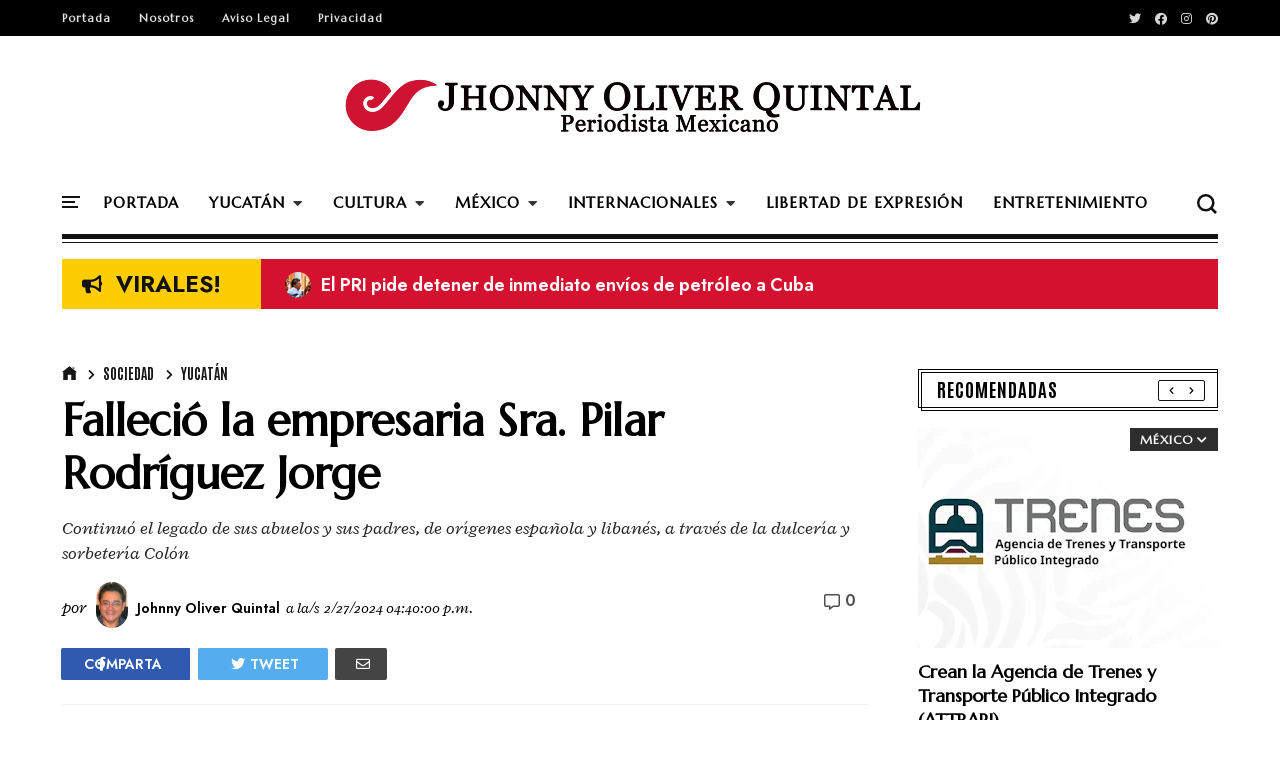

--- FILE ---
content_type: text/javascript; charset=UTF-8
request_url: https://www.jhonnyoliverquintal.com/feeds/posts/default/-/M%C3%A9xico?alt=json-in-script&start-index=1&max-results=1&callback=jQuery311019133025319669406_1768703745940&_=1768703745941
body_size: 2762
content:
// API callback
jQuery311019133025319669406_1768703745940({"version":"1.0","encoding":"UTF-8","feed":{"xmlns":"http://www.w3.org/2005/Atom","xmlns$openSearch":"http://a9.com/-/spec/opensearchrss/1.0/","xmlns$blogger":"http://schemas.google.com/blogger/2008","xmlns$georss":"http://www.georss.org/georss","xmlns$gd":"http://schemas.google.com/g/2005","xmlns$thr":"http://purl.org/syndication/thread/1.0","id":{"$t":"tag:blogger.com,1999:blog-1299206369760786715"},"updated":{"$t":"2026-01-17T20:34:57.530-06:00"},"category":[{"term":"yucatán"},{"term":"México"},{"term":"Legislativo"},{"term":"Cultura"},{"term":"Economía"},{"term":"Educación"},{"term":"Salud"},{"term":"Seguridad"},{"term":"Electoral"},{"term":"Partidos Políticos"},{"term":"Clima"},{"term":"Judicial"},{"term":"Deportes"},{"term":"Internacionales"},{"term":"Ecología"},{"term":"derechos humanos"},{"term":"Agropecuario"},{"term":"Transparencia"},{"term":"Sociedad"},{"term":"Infraestructura"},{"term":"Mérida"},{"term":"Equidad de Género"},{"term":"Prensa"},{"term":"Militar"},{"term":"Municipios"},{"term":"Religión"},{"term":"Juventud"},{"term":"Entretenimiento"},{"term":"Alerta Amber"},{"term":"Valladolid"},{"term":"Sindicatos"},{"term":"Progreso"},{"term":"Efemérides"},{"term":"Editoriales"},{"term":"Mujeres Ilustres"},{"term":"Kanasín"},{"term":"La Imagen del Dia"},{"term":"Miguel Ángel Sánchez de Armas"},{"term":"Eduardo Ibarra"},{"term":"Juego de ojos"},{"term":"Lucía Lagunes"}],"title":{"type":"text","$t":"Johnny Oliver Quintal"},"subtitle":{"type":"html","$t":"Periodista mexicano"},"link":[{"rel":"http://schemas.google.com/g/2005#feed","type":"application/atom+xml","href":"https:\/\/www.jhonnyoliverquintal.com\/feeds\/posts\/default"},{"rel":"self","type":"application/atom+xml","href":"https:\/\/www.blogger.com\/feeds\/1299206369760786715\/posts\/default\/-\/M%C3%A9xico?alt=json-in-script\u0026max-results=1"},{"rel":"alternate","type":"text/html","href":"https:\/\/www.jhonnyoliverquintal.com\/search\/label\/M%C3%A9xico"},{"rel":"hub","href":"http://pubsubhubbub.appspot.com/"},{"rel":"next","type":"application/atom+xml","href":"https:\/\/www.blogger.com\/feeds\/1299206369760786715\/posts\/default\/-\/M%C3%A9xico\/-\/M%C3%A9xico?alt=json-in-script\u0026start-index=2\u0026max-results=1"}],"author":[{"name":{"$t":"Johnny Oliver Quintal"},"uri":{"$t":"http:\/\/www.blogger.com\/profile\/17382588501040066881"},"email":{"$t":"noreply@blogger.com"},"gd$image":{"rel":"http://schemas.google.com/g/2005#thumbnail","width":"22","height":"32","src":"\/\/blogger.googleusercontent.com\/img\/b\/R29vZ2xl\/AVvXsEjR-5XWeQEMQAsDy82engfUeUGLnitHbi8m74naKHKtW3tNoK6cb7A6OlGzaxIGNZJc4wCrVJ48Odk5miNQ3IFQvYnK68ub0YRwXGoPlb3HIU91aHeSqqE4edyf9pAlEQ\/s113\/303382_10150737389469194_96693102_n.jpg"}}],"generator":{"version":"7.00","uri":"http://www.blogger.com","$t":"Blogger"},"openSearch$totalResults":{"$t":"15714"},"openSearch$startIndex":{"$t":"1"},"openSearch$itemsPerPage":{"$t":"1"},"entry":[{"id":{"$t":"tag:blogger.com,1999:blog-1299206369760786715.post-4239726699370045747"},"published":{"$t":"2026-01-13T20:36:00.008-06:00"},"updated":{"$t":"2026-01-13T20:36:36.547-06:00"},"category":[{"scheme":"http://www.blogger.com/atom/ns#","term":"Infraestructura"},{"scheme":"http://www.blogger.com/atom/ns#","term":"México"}],"title":{"type":"text","$t":" Crean la Agencia de Trenes y Transporte Público Integrado (ATTRAPI)"},"content":{"type":"html","$t":"\u003Cp\u003E\u003C\/p\u003E\u003Cdiv class=\"separator\" style=\"clear: both; text-align: center;\"\u003E\u003Ca href=\"https:\/\/blogger.googleusercontent.com\/img\/b\/R29vZ2xl\/AVvXsEgzMs4sBnjaFh6k7bUyKoI__mOHSiGBQfpnLflkM29opqMm8yDVgraRUiTUNtXkBKSt8mnu_PuW0F138kyPUAHiDsz6TlIbQINvjZ35hXfjUxk28SdKbzMgKtSV-vp5G0725y44OgiO9tYm_iu0_UFnFoLJqDlmhUdwbo66QjkjSEpgC33gx-8uuKlGqaEh\/s640\/trenes.jpg\" imageanchor=\"1\" style=\"margin-left: 1em; margin-right: 1em;\"\u003E\u003Cimg alt=\"Se trata de un organismo descentralizado y sectorizado de la SICT facultado para planear, construir y prestar el servicio de trenes de pasajeros\" border=\"0\" data-original-height=\"393\" data-original-width=\"640\" height=\"393\" src=\"https:\/\/blogger.googleusercontent.com\/img\/b\/R29vZ2xl\/AVvXsEgzMs4sBnjaFh6k7bUyKoI__mOHSiGBQfpnLflkM29opqMm8yDVgraRUiTUNtXkBKSt8mnu_PuW0F138kyPUAHiDsz6TlIbQINvjZ35hXfjUxk28SdKbzMgKtSV-vp5G0725y44OgiO9tYm_iu0_UFnFoLJqDlmhUdwbo66QjkjSEpgC33gx-8uuKlGqaEh\/w640-h393\/trenes.jpg\" title=\"Crean la Agencia de Trenes y Transporte Público Integrado (ATTRAPI)\" width=\"640\" \/\u003E\u003C\/a\u003E\u003C\/div\u003E\u003Cbr \/\u003ECiudad de México.- Con el propósito de fortalecer las capacidades y robustecer la planeación y el desarrollo del sector ferroviario en el país, el Gobierno de México publicó este martes en la edición vespertina del Diario Oficial de la Federación (DOF), el decreto por el cual se crea la Agencia de Trenes y Transporte Público Integrado (ATTRAPI).\u003Cp\u003E\u003C\/p\u003E\u003Cp\u003ELa ATTRAPI nace como organismo descentralizado de la Administración Pública Federal y sectorizado de la Secretaría de Infraestructura, Comunicaciones y Transportes (SICT).\u0026nbsp;\u003C\/p\u003E\u003Cp\u003EDentro de sus atribuciones está el planear y construir infraestructura férrea, además de regular y conducir el desarrollo y operación del Sistema Ferroviario Mexicano. Con ello la ATTRAPI robustece su capacidad para construir vías, operar, regular, explotar y prestar el servicio público de transporte ferroviario.\u003C\/p\u003E\u003Cp\u003EEn este sentido, llevará a cabo los procedimientos para la contratación de obras públicas como vías, patios, talleres, cocheras, paraderos, estaciones y terminales de carácter federal. Estas últimas, deberán considerar criterios de funcionalidad, accesibilidad, seguridad, conectividad y multimodalidad.\u0026nbsp;\u003C\/p\u003E\u003Cp\u003EAdemás, la Agencia tendrá la capacidad de planear, diseñar, construir, supervisar obras públicas de infraestructura urbana, transporte público de pasajeros e intervenciones en espacio público a petición y en colaboración con municipios y estados.\u003C\/p\u003E\u003Cp\u003EEn este sentido, bajo una visión integrada, podrá elaborar estudios para el análisis de sistemas de transporte público de pasajeros en términos de funcionamiento e interconexión.\u003C\/p\u003E\u003Cp\u003EAsimismo, promoverá e impulsará la multimodalidad e integración de los sistemas de transporte público de pasajeros a petición y en colaboración con los municipios y estados de la República.\u0026nbsp;\u003C\/p\u003E\u003Cp\u003ELa ATTRAPI continuará el proyecto planteado por la Presidenta de México, Claudia Sheinbaum Pardo, de construir tres mil kilómetros de nuevas vías de trenes para pasajeros.\u003C\/p\u003E\u003Cp\u003ECabe recordar que actualmente, se lleva a cabo la primera fase de construcción de las rutas:\u003C\/p\u003E\u003Cp\u003EAIFA-Pachuca (57 kilómetros).\u003C\/p\u003E\u003Cp\u003ECiudad de México-Querétaro (226 kilómetros).\u003C\/p\u003E\u003Cp\u003EQuerétaro-Irapuato (108 kilómetros).\u003C\/p\u003E\u003Cp\u003ESaltillo-Monterrey-Nuevo Laredo (396 kilómetros).\u003C\/p\u003E\u003Cp\u003EFinalmente, la Agencia de Trenes y Transporte Público Integrado pone a disposición de la ciudadanía sus canales de información en redes sociales en X, Facebook, Instagram y TikTok\u003C\/p\u003E"},"link":[{"rel":"replies","type":"application/atom+xml","href":"https:\/\/www.jhonnyoliverquintal.com\/feeds\/4239726699370045747\/comments\/default","title":"Comentarios de la entrada"},{"rel":"replies","type":"text/html","href":"https:\/\/www.jhonnyoliverquintal.com\/2026\/01\/crean-la-agencia-de-trenes-y-transporte.html#comment-form","title":"0 Comentarios"},{"rel":"edit","type":"application/atom+xml","href":"https:\/\/www.blogger.com\/feeds\/1299206369760786715\/posts\/default\/4239726699370045747"},{"rel":"self","type":"application/atom+xml","href":"https:\/\/www.blogger.com\/feeds\/1299206369760786715\/posts\/default\/4239726699370045747"},{"rel":"alternate","type":"text/html","href":"https:\/\/www.jhonnyoliverquintal.com\/2026\/01\/crean-la-agencia-de-trenes-y-transporte.html","title":" Crean la Agencia de Trenes y Transporte Público Integrado (ATTRAPI)"}],"author":[{"name":{"$t":"Johnny Oliver Quintal"},"uri":{"$t":"http:\/\/www.blogger.com\/profile\/17382588501040066881"},"email":{"$t":"noreply@blogger.com"},"gd$image":{"rel":"http://schemas.google.com/g/2005#thumbnail","width":"22","height":"32","src":"\/\/blogger.googleusercontent.com\/img\/b\/R29vZ2xl\/AVvXsEjR-5XWeQEMQAsDy82engfUeUGLnitHbi8m74naKHKtW3tNoK6cb7A6OlGzaxIGNZJc4wCrVJ48Odk5miNQ3IFQvYnK68ub0YRwXGoPlb3HIU91aHeSqqE4edyf9pAlEQ\/s113\/303382_10150737389469194_96693102_n.jpg"}}],"media$thumbnail":{"xmlns$media":"http://search.yahoo.com/mrss/","url":"https:\/\/blogger.googleusercontent.com\/img\/b\/R29vZ2xl\/AVvXsEgzMs4sBnjaFh6k7bUyKoI__mOHSiGBQfpnLflkM29opqMm8yDVgraRUiTUNtXkBKSt8mnu_PuW0F138kyPUAHiDsz6TlIbQINvjZ35hXfjUxk28SdKbzMgKtSV-vp5G0725y44OgiO9tYm_iu0_UFnFoLJqDlmhUdwbo66QjkjSEpgC33gx-8uuKlGqaEh\/s72-w640-h393-c\/trenes.jpg","height":"72","width":"72"},"thr$total":{"$t":"0"}}]}});

--- FILE ---
content_type: text/javascript; charset=UTF-8
request_url: https://www.jhonnyoliverquintal.com/feeds/posts/default/-/Sociedad?alt=json-in-script&callback=display_related_posts
body_size: 48776
content:
// API callback
display_related_posts({"version":"1.0","encoding":"UTF-8","feed":{"xmlns":"http://www.w3.org/2005/Atom","xmlns$openSearch":"http://a9.com/-/spec/opensearchrss/1.0/","xmlns$blogger":"http://schemas.google.com/blogger/2008","xmlns$georss":"http://www.georss.org/georss","xmlns$gd":"http://schemas.google.com/g/2005","xmlns$thr":"http://purl.org/syndication/thread/1.0","id":{"$t":"tag:blogger.com,1999:blog-1299206369760786715"},"updated":{"$t":"2026-01-17T20:34:57.530-06:00"},"category":[{"term":"yucatán"},{"term":"México"},{"term":"Legislativo"},{"term":"Cultura"},{"term":"Economía"},{"term":"Educación"},{"term":"Salud"},{"term":"Seguridad"},{"term":"Electoral"},{"term":"Partidos Políticos"},{"term":"Clima"},{"term":"Judicial"},{"term":"Deportes"},{"term":"Internacionales"},{"term":"Ecología"},{"term":"derechos humanos"},{"term":"Agropecuario"},{"term":"Transparencia"},{"term":"Sociedad"},{"term":"Infraestructura"},{"term":"Mérida"},{"term":"Equidad de Género"},{"term":"Prensa"},{"term":"Militar"},{"term":"Municipios"},{"term":"Religión"},{"term":"Juventud"},{"term":"Entretenimiento"},{"term":"Alerta Amber"},{"term":"Valladolid"},{"term":"Sindicatos"},{"term":"Progreso"},{"term":"Efemérides"},{"term":"Editoriales"},{"term":"Mujeres Ilustres"},{"term":"Kanasín"},{"term":"La Imagen del Dia"},{"term":"Miguel Ángel Sánchez de Armas"},{"term":"Eduardo Ibarra"},{"term":"Juego de ojos"},{"term":"Lucía Lagunes"}],"title":{"type":"text","$t":"Johnny Oliver Quintal"},"subtitle":{"type":"html","$t":"Periodista mexicano"},"link":[{"rel":"http://schemas.google.com/g/2005#feed","type":"application/atom+xml","href":"https:\/\/www.jhonnyoliverquintal.com\/feeds\/posts\/default"},{"rel":"self","type":"application/atom+xml","href":"https:\/\/www.blogger.com\/feeds\/1299206369760786715\/posts\/default\/-\/Sociedad?alt=json-in-script"},{"rel":"alternate","type":"text/html","href":"https:\/\/www.jhonnyoliverquintal.com\/search\/label\/Sociedad"},{"rel":"hub","href":"http://pubsubhubbub.appspot.com/"},{"rel":"next","type":"application/atom+xml","href":"https:\/\/www.blogger.com\/feeds\/1299206369760786715\/posts\/default\/-\/Sociedad\/-\/Sociedad?alt=json-in-script\u0026start-index=26\u0026max-results=25"}],"author":[{"name":{"$t":"Johnny Oliver Quintal"},"uri":{"$t":"http:\/\/www.blogger.com\/profile\/17382588501040066881"},"email":{"$t":"noreply@blogger.com"},"gd$image":{"rel":"http://schemas.google.com/g/2005#thumbnail","width":"22","height":"32","src":"\/\/blogger.googleusercontent.com\/img\/b\/R29vZ2xl\/AVvXsEjR-5XWeQEMQAsDy82engfUeUGLnitHbi8m74naKHKtW3tNoK6cb7A6OlGzaxIGNZJc4wCrVJ48Odk5miNQ3IFQvYnK68ub0YRwXGoPlb3HIU91aHeSqqE4edyf9pAlEQ\/s113\/303382_10150737389469194_96693102_n.jpg"}}],"generator":{"version":"7.00","uri":"http://www.blogger.com","$t":"Blogger"},"openSearch$totalResults":{"$t":"1224"},"openSearch$startIndex":{"$t":"1"},"openSearch$itemsPerPage":{"$t":"25"},"entry":[{"id":{"$t":"tag:blogger.com,1999:blog-1299206369760786715.post-3473059933084970783"},"published":{"$t":"2026-01-12T20:46:00.003-06:00"},"updated":{"$t":"2026-01-12T20:51:10.627-06:00"},"category":[{"scheme":"http://www.blogger.com/atom/ns#","term":"Sociedad"},{"scheme":"http://www.blogger.com/atom/ns#","term":"yucatán"}],"title":{"type":"text","$t":"DIF Yucatán abre inscripciones en Mérida para programa de alimentación a personas vulnerables"},"content":{"type":"html","$t":"\u003Cp\u003E\u003C\/p\u003E\u003Cdiv class=\"separator\" style=\"clear: both; text-align: center;\"\u003E\u003Ca href=\"https:\/\/blogger.googleusercontent.com\/img\/b\/R29vZ2xl\/AVvXsEhWIlT4gYS269yHMSg00cl8heL0BOPNNawm_YRrGuv2vRVc254xo0bnaY741yNkZnxTcrrrbWsAhmxwxga6SK6x1ydOSoXpzBF_3nee-ioeSXLelGN3uzV-Ik8yNVmmBXfojsB5LZYrirE1RVdnJVrsJWLzQzmjf3cSriWkIrTtpuRqrLEtT6mFD-UiRUoI\/s640\/inscripciones%20web.jpg\" imageanchor=\"1\" style=\"margin-left: 1em; margin-right: 1em;\"\u003E\u003Cimg alt=\"Inscripciones para el Programa de Atención Alimentaria para Personas en Situación de Vulnerabilidad\" border=\"0\" data-original-height=\"427\" data-original-width=\"640\" height=\"427\" src=\"https:\/\/blogger.googleusercontent.com\/img\/b\/R29vZ2xl\/AVvXsEhWIlT4gYS269yHMSg00cl8heL0BOPNNawm_YRrGuv2vRVc254xo0bnaY741yNkZnxTcrrrbWsAhmxwxga6SK6x1ydOSoXpzBF_3nee-ioeSXLelGN3uzV-Ik8yNVmmBXfojsB5LZYrirE1RVdnJVrsJWLzQzmjf3cSriWkIrTtpuRqrLEtT6mFD-UiRUoI\/w640-h427\/inscripciones%20web.jpg\" title=\"DIF Yucatán abre inscripciones en Mérida para programa de alimentación a personas vulnerablesdad\" width=\"640\" \/\u003E\u003C\/a\u003E\u003C\/div\u003E\u003Ch4 style=\"text-align: left;\"\u003E\u003Cul style=\"text-align: left;\"\u003E\u003Cli\u003E\u0026nbsp;Actualmente el Programa de Atención Alimentaria a Personas en Situación de Vulnerabilidad beneficia a más de 29 mil 800 personas\u003C\/li\u003E\u003C\/ul\u003E\u003C\/h4\u003E\u003Cp\u003E\u003C\/p\u003E\u003Cp\u003EMérida, Yucatán.- El DIF Yucatán realiza esta semana el proceso de inscripción al Programa de Atención Alimentaria a Personas en Situación de Vulnerabilidad para personas beneficiarias de Mérida, en las instalaciones del Conalep Mérida 1, en un horario de 8:00 a 14:00 horas.\u0026nbsp;\u003C\/p\u003E\u003Cp\u003EDurante la jornada, que se efectuará hasta el viernes 16 de enero, se prevé atender a alrededor de mil personas por día, como parte de una estrategia organizada para garantizar el acceso a este apoyo social.\u003C\/p\u003E\u003Cp\u003EEl programa tiene como objetivo favorecer el consumo de alimentos nutritivos e inocuos en personas que enfrentan condiciones de inseguridad alimentaria, mediante la entrega de canastas alimentarias que contribuyen a mejorar su bienestar y calidad de vida.\u0026nbsp;\u003C\/p\u003E\u003Cp\u003ESu operación está a cargo de la Dirección de Desarrollo Comunitario y Alimentación del DIF Yucatán, en coordinación con los sistemas municipales y bajo los lineamientos del Sistema Nacional DIF, lo que permite cobertura en los 106 municipios del estado.\u003C\/p\u003E\u003Cp\u003ELa esposa del gobernador Huacho Díaz y presidenta del DIF Yucatán, Mtra. Wendy Méndez Naal señaló que garantizar el derecho a la alimentación es una de las prioridades de la política social estatal, especialmente para quienes se encuentran en mayor condición de vulnerabilidad.\u0026nbsp;\u003C\/p\u003E\u003Cp\u003EEnfatizó que estos programas brindan acompañamiento directo a las familias, al atender necesidades básicas con sensibilidad, respeto y cercanía.\u003C\/p\u003E\u003Cp\u003EEn la misma línea, Díaz Mena ha reiterado que el acceso a una alimentación adecuada es un pilar del bienestar social y una responsabilidad fundamental del gobierno, en concordancia con la visión del Renacimiento Maya, orientada a impulsar un desarrollo con justicia social y sin dejar a nadie atrás.\u003C\/p\u003E\u003Cp\u003EActualmente, el Programa de Atención Alimentaria a Personas en Situación de Vulnerabilidad beneficia a más de 29 mil 800 yucatecas y yucatecos en todo el estado, por lo que se consolida como una de las principales acciones del DIF Yucatán para fortalecer el desarrollo social y contribuir a una mejor calidad de vida para las familias.\u003C\/p\u003E\u003Cp\u003ECon este proceso de inscripción, el DIF Yucatán reafirma su compromiso de trabajar de manera ordenada, cercana y eficiente para que los apoyos lleguen a quienes más los necesitan, con una política social centrada en las personas y orientada a responder a las realidades del territorio.\u003C\/p\u003E"},"link":[{"rel":"replies","type":"application/atom+xml","href":"https:\/\/www.jhonnyoliverquintal.com\/feeds\/3473059933084970783\/comments\/default","title":"Comentarios de la entrada"},{"rel":"replies","type":"text/html","href":"https:\/\/www.jhonnyoliverquintal.com\/2026\/01\/dif-yucatan-abre-inscripciones-en.html#comment-form","title":"0 Comentarios"},{"rel":"edit","type":"application/atom+xml","href":"https:\/\/www.blogger.com\/feeds\/1299206369760786715\/posts\/default\/3473059933084970783"},{"rel":"self","type":"application/atom+xml","href":"https:\/\/www.blogger.com\/feeds\/1299206369760786715\/posts\/default\/3473059933084970783"},{"rel":"alternate","type":"text/html","href":"https:\/\/www.jhonnyoliverquintal.com\/2026\/01\/dif-yucatan-abre-inscripciones-en.html","title":"DIF Yucatán abre inscripciones en Mérida para programa de alimentación a personas vulnerables"}],"author":[{"name":{"$t":"Johnny Oliver Quintal"},"uri":{"$t":"http:\/\/www.blogger.com\/profile\/17382588501040066881"},"email":{"$t":"noreply@blogger.com"},"gd$image":{"rel":"http://schemas.google.com/g/2005#thumbnail","width":"22","height":"32","src":"\/\/blogger.googleusercontent.com\/img\/b\/R29vZ2xl\/AVvXsEjR-5XWeQEMQAsDy82engfUeUGLnitHbi8m74naKHKtW3tNoK6cb7A6OlGzaxIGNZJc4wCrVJ48Odk5miNQ3IFQvYnK68ub0YRwXGoPlb3HIU91aHeSqqE4edyf9pAlEQ\/s113\/303382_10150737389469194_96693102_n.jpg"}}],"media$thumbnail":{"xmlns$media":"http://search.yahoo.com/mrss/","url":"https:\/\/blogger.googleusercontent.com\/img\/b\/R29vZ2xl\/AVvXsEhWIlT4gYS269yHMSg00cl8heL0BOPNNawm_YRrGuv2vRVc254xo0bnaY741yNkZnxTcrrrbWsAhmxwxga6SK6x1ydOSoXpzBF_3nee-ioeSXLelGN3uzV-Ik8yNVmmBXfojsB5LZYrirE1RVdnJVrsJWLzQzmjf3cSriWkIrTtpuRqrLEtT6mFD-UiRUoI\/s72-w640-h427-c\/inscripciones%20web.jpg","height":"72","width":"72"},"thr$total":{"$t":"0"}},{"id":{"$t":"tag:blogger.com,1999:blog-1299206369760786715.post-2284575038574135420"},"published":{"$t":"2026-01-10T18:33:00.005-06:00"},"updated":{"$t":"2026-01-10T18:33:48.425-06:00"},"category":[{"scheme":"http://www.blogger.com/atom/ns#","term":"Sociedad"},{"scheme":"http://www.blogger.com/atom/ns#","term":"yucatán"}],"title":{"type":"text","$t":" Garantizó SICT seguridad de usuarios en carreteras de Yucatán durante las vacaciones"},"content":{"type":"html","$t":"\u003Cp\u003E\u003C\/p\u003E\u003Cdiv class=\"separator\" style=\"clear: both; text-align: center;\"\u003E\u003Ca href=\"https:\/\/blogger.googleusercontent.com\/img\/b\/R29vZ2xl\/AVvXsEiyDk8nW6zsaNnWXSsAlVq08Wma5vIfHTuB3mZmIh2kO8s72zwbrPffXMSxfU00esfKzV-S9YC6wEo-sQagxI-jinMukZBlz2MK54Cmcdn4pF3v3mft85NM2tIN0Jn_1f06A95WHoEUIPFwzXSHX74qK096bHTPSCvcXB5nzwaovPnj_Vdss0ovQGkQ74r1\/s640\/auxilio%20vial.jpg\" imageanchor=\"1\" style=\"margin-left: 1em; margin-right: 1em;\"\u003E\u003Cimg alt=\"Una pareja de motocicletas reciben apoyo de trabajadores de la SICT durante la temporada vacacional de invierno\" border=\"0\" data-original-height=\"455\" data-original-width=\"640\" height=\"455\" src=\"https:\/\/blogger.googleusercontent.com\/img\/b\/R29vZ2xl\/AVvXsEiyDk8nW6zsaNnWXSsAlVq08Wma5vIfHTuB3mZmIh2kO8s72zwbrPffXMSxfU00esfKzV-S9YC6wEo-sQagxI-jinMukZBlz2MK54Cmcdn4pF3v3mft85NM2tIN0Jn_1f06A95WHoEUIPFwzXSHX74qK096bHTPSCvcXB5nzwaovPnj_Vdss0ovQGkQ74r1\/w640-h455\/auxilio%20vial.jpg\" title=\"Garantizó SICT seguridad de usuarios en carreteras de Yucatán durante las vacaciones\" width=\"640\" \/\u003E\u003C\/a\u003E\u003C\/div\u003E\u003Ch4 style=\"text-align: left;\"\u003E\u003Cul style=\"text-align: left;\"\u003E\u003Cli\u003EEl objetivo fue mejorar la seguridad de las vialidades y proteger la integridad de los vacacionistas\u0026nbsp;\u003C\/li\u003E\u003Cli\u003EDestacan: 94 acciones de abastecimiento de gasolina, 27 apoyos para suministro de líquido anticongelante, 14 de agua para vehículos que se sobrecalentaron y 12 para proporcionar aceite para motores.\u003C\/li\u003E\u003C\/ul\u003E\u003C\/h4\u003E\u003Cp\u003E\u003C\/p\u003E\u003Cp\u003EMérida, Yucatán.- La Secretaría de Infraestructura, Comunicaciones y Transportes (SICT) en Yucatán informa que el Programa de Auxilio Vial que se implementó durante las pasadas vacaciones de invierno garantizó la seguridad y movilidad de las y los usuarios de la red federal carretera de la entidad.\u003C\/p\u003E\u003Cp\u003EAl dar a conocer un balance de las acciones realizadas, señaló que se brindó asistencia a 160 conductores como: orientación a vacacionistas, información general y de sitios turísticos, así como limpieza y levantamiento de basura en las vías generales de comunicación.\u003C\/p\u003E\u003Cp\u003ELas brigadas de este programa, a cargo de las empresas contratadas para realizar el mantenimiento preventivo mediante la Residencia General de Conservación de Carreteras, realizaron recorridos y brindaron protección a los automovilistas.\u0026nbsp;\u003C\/p\u003E\u003Cp\u003EEntre los servicios de apoyo vial que se brindaron, destacan: 94 acciones de abastecimiento de gasolina, 27 apoyos para suministro de líquido anticongelante, 14 de agua para vehículos que se sobrecalentaron y 12 para proporcionar aceite para motores.\u003C\/p\u003E\u003Cp\u003EEl Centro SICT Yucatán proporcionó cinco apoyos: dos en el abanderamiento para el cambio de llantas, dos servicios mecánicos, dos para brindar información turística y en una ocasión para el traslado de compra de refacciones.\u0026nbsp;\u003C\/p\u003E\u003Cp\u003ELas brigadas de auxilio vial hicieron recorridos permanentes en vías federales como la carretera Mérida - Progreso, Mérida - Celestún, Mérida - Puerto Juárez, Mérida - Chetumal, Mérida - Tizimín, Valladolid - Río Lagartos, y Conkal - Chicxulub Puerto, entre otras.\u003C\/p\u003E\u003Cp\u003ECon estas acciones, la SICT agilizó la vialidad y garantizó la seguridad de las personas que utilizaron la red federal carretera en las pasadas vacaciones para que llegaran con bien a su destino.\u003C\/p\u003E"},"link":[{"rel":"replies","type":"application/atom+xml","href":"https:\/\/www.jhonnyoliverquintal.com\/feeds\/2284575038574135420\/comments\/default","title":"Comentarios de la entrada"},{"rel":"replies","type":"text/html","href":"https:\/\/www.jhonnyoliverquintal.com\/2026\/01\/garantizo-sict-seguridad-de-usuarios-en.html#comment-form","title":"0 Comentarios"},{"rel":"edit","type":"application/atom+xml","href":"https:\/\/www.blogger.com\/feeds\/1299206369760786715\/posts\/default\/2284575038574135420"},{"rel":"self","type":"application/atom+xml","href":"https:\/\/www.blogger.com\/feeds\/1299206369760786715\/posts\/default\/2284575038574135420"},{"rel":"alternate","type":"text/html","href":"https:\/\/www.jhonnyoliverquintal.com\/2026\/01\/garantizo-sict-seguridad-de-usuarios-en.html","title":" Garantizó SICT seguridad de usuarios en carreteras de Yucatán durante las vacaciones"}],"author":[{"name":{"$t":"Johnny Oliver Quintal"},"uri":{"$t":"http:\/\/www.blogger.com\/profile\/17382588501040066881"},"email":{"$t":"noreply@blogger.com"},"gd$image":{"rel":"http://schemas.google.com/g/2005#thumbnail","width":"22","height":"32","src":"\/\/blogger.googleusercontent.com\/img\/b\/R29vZ2xl\/AVvXsEjR-5XWeQEMQAsDy82engfUeUGLnitHbi8m74naKHKtW3tNoK6cb7A6OlGzaxIGNZJc4wCrVJ48Odk5miNQ3IFQvYnK68ub0YRwXGoPlb3HIU91aHeSqqE4edyf9pAlEQ\/s113\/303382_10150737389469194_96693102_n.jpg"}}],"media$thumbnail":{"xmlns$media":"http://search.yahoo.com/mrss/","url":"https:\/\/blogger.googleusercontent.com\/img\/b\/R29vZ2xl\/AVvXsEiyDk8nW6zsaNnWXSsAlVq08Wma5vIfHTuB3mZmIh2kO8s72zwbrPffXMSxfU00esfKzV-S9YC6wEo-sQagxI-jinMukZBlz2MK54Cmcdn4pF3v3mft85NM2tIN0Jn_1f06A95WHoEUIPFwzXSHX74qK096bHTPSCvcXB5nzwaovPnj_Vdss0ovQGkQ74r1\/s72-w640-h455-c\/auxilio%20vial.jpg","height":"72","width":"72"},"thr$total":{"$t":"0"}},{"id":{"$t":"tag:blogger.com,1999:blog-1299206369760786715.post-4553334070463826277"},"published":{"$t":"2026-01-07T18:18:00.005-06:00"},"updated":{"$t":"2026-01-07T18:18:41.456-06:00"},"category":[{"scheme":"http://www.blogger.com/atom/ns#","term":"Sociedad"},{"scheme":"http://www.blogger.com/atom/ns#","term":"yucatán"}],"title":{"type":"text","$t":" Casa Otoch celebra el Día de Reyes con sonrisas, tradición y solidaridad"},"content":{"type":"html","$t":"\u003Cp\u003E\u003C\/p\u003E\u003Cdiv class=\"separator\" style=\"clear: both; text-align: center;\"\u003E\u003Ca href=\"https:\/\/blogger.googleusercontent.com\/img\/b\/R29vZ2xl\/AVvXsEhs80GHXtl5ua26d5ltY5jwIWrSwvP2NVpgKnYgdCdWjb2LplcyQUG1faLs85UmKazC9YlNLI3NeWHs0fSN4HDyFEr94M8UEF_axlFvA_ihopn1Yoq8XxO0TfT3Jjh-fNTG187BLEwtRxdGMMWI2jGeg41XoD-umL8jKlJTx6v4Up00iuhV-01zgbxdz_cJ\/s640\/rosca3.jpg\" imageanchor=\"1\" style=\"margin-left: 1em; margin-right: 1em;\"\u003E\u003Cimg alt=\"Un menor de Casa Otoch muestra jubiloso su muñequito de la Rosca de Reyes, donativo de Soriana\" border=\"0\" data-original-height=\"427\" data-original-width=\"640\" height=\"427\" src=\"https:\/\/blogger.googleusercontent.com\/img\/b\/R29vZ2xl\/AVvXsEhs80GHXtl5ua26d5ltY5jwIWrSwvP2NVpgKnYgdCdWjb2LplcyQUG1faLs85UmKazC9YlNLI3NeWHs0fSN4HDyFEr94M8UEF_axlFvA_ihopn1Yoq8XxO0TfT3Jjh-fNTG187BLEwtRxdGMMWI2jGeg41XoD-umL8jKlJTx6v4Up00iuhV-01zgbxdz_cJ\/w640-h427\/rosca3.jpg\" title=\"Casa Otoch celebra el Día de Reyes con sonrisas, tradición y solidaridad\" width=\"640\" \/\u003E\u003C\/a\u003E\u003C\/div\u003E\u003Ch4 style=\"text-align: left;\"\u003E\u003Cul style=\"text-align: left;\"\u003E\u003Cli\u003ECon la suma de voluntades entre el DIF Yucatán y la iniciativa privada, niñas, niños y adolescentes de Casa Otoch compartieron una tarde llena de alegría con la tradicional Rosca de Reyes.\u003C\/li\u003E\u003C\/ul\u003E\u003C\/h4\u003E\u003Cp\u003E\u003C\/p\u003E\u003Cp\u003ENiñas, niños y adolescentes del Centro de Asistencia Social para Niñas, Niños y Adolescentes de Yucatán, Casa Otoch, recibieron obsequios y disfrutaron rosca por el Día de Reyes, acompañados por la presidenta del DIF Yucatán, Wendy Yamile Méndez Naal.\u003C\/p\u003E\u003Cp\u003ELa esposa del gobernador Huacho Dóioaz Mena estacó la importancia de generar espacios de convivencia que fortalezcan el sentido de pertenencia y bienestar emocional de quienes forman parte del centro.\u003C\/p\u003E\u003Cp\u003EAgradeció el respaldo de la iniciativa privada, en particular a la Organización Soriana, S.A.B. de C.V., que donó la Rosca de Reyes. y afirmó que este tipo de colaboraciones hacen posible llevar momentos significativos a las niñas, niños y adolescentes.\u0026nbsp;\u003C\/p\u003E\u003Cp\u003EAcompañada por la directora general del DIF Yucatán, Shirley Edith Castillo Sánchez, y el director de Casa Otoch, Walter Eduardo Mena González, Méndez Naal destacó la importancia de generar espacios de convivencia que fortalezcan el sentido de pertenencia y bienestar emocional de quienes forman parte del centro\u003C\/p\u003E\u003Cp\u003E\u003C\/p\u003E\u003Cdiv class=\"separator\" style=\"clear: both; text-align: center;\"\u003E\u003Ca href=\"https:\/\/blogger.googleusercontent.com\/img\/b\/R29vZ2xl\/AVvXsEjBBuAVdubNGGRBeEQnL25nw3v0Sy9x3FSq7T18L5s4vk6VGuFAs39qogW7lwrgt0cxW0aXWCrcYCQiRKMYtZtkekWFSUxdOidqSkSir8LKKFmIkaUpwbS4ue9BQYwYrR8PahW7Yupo0D2-O3BahIpFLrCa7Rtlqa_ixEcYEkAizXFTn0wuobo5YSjCUoYh\/s640\/Rosca.jpg\" imageanchor=\"1\" style=\"margin-left: 1em; margin-right: 1em;\"\u003E\u003Cimg border=\"0\" data-original-height=\"427\" data-original-width=\"640\" src=\"https:\/\/blogger.googleusercontent.com\/img\/b\/R29vZ2xl\/AVvXsEjBBuAVdubNGGRBeEQnL25nw3v0Sy9x3FSq7T18L5s4vk6VGuFAs39qogW7lwrgt0cxW0aXWCrcYCQiRKMYtZtkekWFSUxdOidqSkSir8LKKFmIkaUpwbS4ue9BQYwYrR8PahW7Yupo0D2-O3BahIpFLrCa7Rtlqa_ixEcYEkAizXFTn0wuobo5YSjCUoYh\/s16000\/Rosca.jpg\" \/\u003E\u003C\/a\u003E\u003C\/div\u003E\u003Cbr \/\u003E\u003Cdiv class=\"separator\" style=\"clear: both; text-align: center;\"\u003E\u003Ca href=\"https:\/\/blogger.googleusercontent.com\/img\/b\/R29vZ2xl\/AVvXsEiS095_sMxxi79ksI5AY2eKGxHORE9FSSxbtUX51p4-21uC5ilWd3ls2-Xl0f-uL8lluy06RjSIxxNiw93MPgBNZDOSdDDeSjGDfFxxOq2ok0BRCKXGztrtg4gOfTj2xzV73MIvHuUpxSLheCveoW-gr3PMD-cAeldrnnxyge8icUpy4Oxg_l6jUD3VTOmY\/s640\/rosca1.jpg\" imageanchor=\"1\" style=\"margin-left: 1em; margin-right: 1em;\"\u003E\u003Cimg border=\"0\" data-original-height=\"427\" data-original-width=\"640\" src=\"https:\/\/blogger.googleusercontent.com\/img\/b\/R29vZ2xl\/AVvXsEiS095_sMxxi79ksI5AY2eKGxHORE9FSSxbtUX51p4-21uC5ilWd3ls2-Xl0f-uL8lluy06RjSIxxNiw93MPgBNZDOSdDDeSjGDfFxxOq2ok0BRCKXGztrtg4gOfTj2xzV73MIvHuUpxSLheCveoW-gr3PMD-cAeldrnnxyge8icUpy4Oxg_l6jUD3VTOmY\/s16000\/rosca1.jpg\" \/\u003E\u003C\/a\u003E\u003C\/div\u003E\u003Cbr \/\u003E\u003Cdiv class=\"separator\" style=\"clear: both; text-align: center;\"\u003E\u003Ca href=\"https:\/\/blogger.googleusercontent.com\/img\/b\/R29vZ2xl\/AVvXsEiFHAoLSJr-x8e3xF3fXWrLh4fd2RxoZbfMhiHd0fG9-3isqhPAZ1Y2z34O2h_LgMqT80uhEwPlPGKANutxxQPY3D535Jhg-Fz-AgrjDhHckEOQoslou-1NBdq-c_cCngs-tSSAJ-ziLG0xAC43YvLLvwjUkxgLnlspO2Zp2S2Ps_IkV_aDWejr6Wz2MtNC\/s640\/rosca2.jpg\" imageanchor=\"1\" style=\"margin-left: 1em; margin-right: 1em;\"\u003E\u003Cimg border=\"0\" data-original-height=\"427\" data-original-width=\"640\" src=\"https:\/\/blogger.googleusercontent.com\/img\/b\/R29vZ2xl\/AVvXsEiFHAoLSJr-x8e3xF3fXWrLh4fd2RxoZbfMhiHd0fG9-3isqhPAZ1Y2z34O2h_LgMqT80uhEwPlPGKANutxxQPY3D535Jhg-Fz-AgrjDhHckEOQoslou-1NBdq-c_cCngs-tSSAJ-ziLG0xAC43YvLLvwjUkxgLnlspO2Zp2S2Ps_IkV_aDWejr6Wz2MtNC\/s16000\/rosca2.jpg\" \/\u003E\u003C\/a\u003E\u003C\/div\u003E\u003Cbr \/\u003EDurante la actividad, las infancias y adolescencias compartieron la tradicional Rosca de Reyes y recibieron obsequios, en un ambiente de sonrisas, juegos y momentos de cercanía\u003Cp\u003E\u003C\/p\u003E\u003Cp\u003ECon esta celebración, el DIF Yucatán y Casa Otoch reafirman su compromiso de iniciar el año impulsando acciones que priorizan el bienestar integral de las infancias y adolescencias, promoviendo entornos seguros, afectivos y llenos de oportunidades, donde cada gesto de solidaridad se convierte en un motivo más para sonreír.\u0026nbsp;\u003C\/p\u003E"},"link":[{"rel":"replies","type":"application/atom+xml","href":"https:\/\/www.jhonnyoliverquintal.com\/feeds\/4553334070463826277\/comments\/default","title":"Comentarios de la entrada"},{"rel":"replies","type":"text/html","href":"https:\/\/www.jhonnyoliverquintal.com\/2026\/01\/casa-otoch-celebra-el-dia-de-reyes-con.html#comment-form","title":"0 Comentarios"},{"rel":"edit","type":"application/atom+xml","href":"https:\/\/www.blogger.com\/feeds\/1299206369760786715\/posts\/default\/4553334070463826277"},{"rel":"self","type":"application/atom+xml","href":"https:\/\/www.blogger.com\/feeds\/1299206369760786715\/posts\/default\/4553334070463826277"},{"rel":"alternate","type":"text/html","href":"https:\/\/www.jhonnyoliverquintal.com\/2026\/01\/casa-otoch-celebra-el-dia-de-reyes-con.html","title":" Casa Otoch celebra el Día de Reyes con sonrisas, tradición y solidaridad"}],"author":[{"name":{"$t":"Johnny Oliver Quintal"},"uri":{"$t":"http:\/\/www.blogger.com\/profile\/17382588501040066881"},"email":{"$t":"noreply@blogger.com"},"gd$image":{"rel":"http://schemas.google.com/g/2005#thumbnail","width":"22","height":"32","src":"\/\/blogger.googleusercontent.com\/img\/b\/R29vZ2xl\/AVvXsEjR-5XWeQEMQAsDy82engfUeUGLnitHbi8m74naKHKtW3tNoK6cb7A6OlGzaxIGNZJc4wCrVJ48Odk5miNQ3IFQvYnK68ub0YRwXGoPlb3HIU91aHeSqqE4edyf9pAlEQ\/s113\/303382_10150737389469194_96693102_n.jpg"}}],"media$thumbnail":{"xmlns$media":"http://search.yahoo.com/mrss/","url":"https:\/\/blogger.googleusercontent.com\/img\/b\/R29vZ2xl\/AVvXsEhs80GHXtl5ua26d5ltY5jwIWrSwvP2NVpgKnYgdCdWjb2LplcyQUG1faLs85UmKazC9YlNLI3NeWHs0fSN4HDyFEr94M8UEF_axlFvA_ihopn1Yoq8XxO0TfT3Jjh-fNTG187BLEwtRxdGMMWI2jGeg41XoD-umL8jKlJTx6v4Up00iuhV-01zgbxdz_cJ\/s72-w640-h427-c\/rosca3.jpg","height":"72","width":"72"},"thr$total":{"$t":"0"}},{"id":{"$t":"tag:blogger.com,1999:blog-1299206369760786715.post-4458119448527247469"},"published":{"$t":"2026-01-05T00:34:00.004-06:00"},"updated":{"$t":"2026-01-05T00:34:54.056-06:00"},"category":[{"scheme":"http://www.blogger.com/atom/ns#","term":"Sociedad"},{"scheme":"http://www.blogger.com/atom/ns#","term":"yucatán"}],"title":{"type":"text","$t":" Falleció el General de División DEM Bernardo Vázquez Ramírez "},"content":{"type":"html","$t":"\u003Cp\u003E\u003C\/p\u003E\u003Cdiv class=\"separator\" style=\"clear: both; text-align: center;\"\u003E\u003Ca href=\"https:\/\/blogger.googleusercontent.com\/img\/b\/R29vZ2xl\/AVvXsEiIDqO3kja_E1OvTamUtAnKRa9k11hpQnbSvf5R5OgVz9i2bFkFH3fwzAhmKq07bxlu4NkRY9EdgDql81Z21T0fq-bCgAFkwspBl_98IG3_AK3LGrqb7ZPawj6DRVqzjXkC6sloRtJdhX9c36RmJqZGp5wuQfkz7Hq_IKVrZ8kCn5l4Wi8-5vEPoUVIhADK\/s746\/general.png\" imageanchor=\"1\" style=\"margin-left: 1em; margin-right: 1em;\"\u003E\u003Cimg alt=\"El general Vázquez Ramírez ocupó puestos en la SSP Yucatán\" border=\"0\" data-original-height=\"746\" data-original-width=\"640\" src=\"https:\/\/blogger.googleusercontent.com\/img\/b\/R29vZ2xl\/AVvXsEiIDqO3kja_E1OvTamUtAnKRa9k11hpQnbSvf5R5OgVz9i2bFkFH3fwzAhmKq07bxlu4NkRY9EdgDql81Z21T0fq-bCgAFkwspBl_98IG3_AK3LGrqb7ZPawj6DRVqzjXkC6sloRtJdhX9c36RmJqZGp5wuQfkz7Hq_IKVrZ8kCn5l4Wi8-5vEPoUVIhADK\/s16000\/general.png\" title=\"Falleció el General de División DEM Bernardo Vázquez Ramírez\" \/\u003E\u003C\/a\u003E\u003C\/div\u003E\u003Cbr \/\u003EGeneral de División, Diplomado de Estado Mayor Bernardo Vázquez Ramírez (16 junio de 1937, Apan, Hidalgo – 4 de enero de 2026, Mérida, Yucatán). Fue subsecretarios de Seguridad Ciudadana de la Secretaría de Seguridad Pública (SSP) en Yucatán.\u003Cp\u003E\u003C\/p\u003E\u003Cp\u003EFue fundador y director de la Escuela de Administración e Intendencia del Ejército y Fuerza Aérea Mexicanos, y comandante de la Sección de Intendencia no Encuadrada No. 7 en esta plaza.\u003C\/p\u003E\u003Cp\u003ETambién fue subdirector de la Dirección de Administración e Intendencia de la Secretaría de la Defensa Nacional, entre otros muchos cargos dentro de esa dependencia, y recibió 17 condecoraciones por su entrega y patriotismo.\u003C\/p\u003E\u003Cp\u003EEn diciembre de 2000 asumió la dirección de la Academia de Policía de Yucatán, cargo que ocupó hasta el 18 de mayo de 2008, para servir como subsecretario de Seguridad Ciudadana.\u003C\/p\u003E\u003Cp\u003EEl 30 de noviembre de 1960 contrajo nupcias con Ligia Esther del Socorro Lara Lara, con quien tuvo tres hijos: Ligia del Pilar de Solís, Bernardo Francisco y Juan Bernardo.\u003C\/p\u003E\u003Cp\u003EAdemás de su viuda e hijos reciben las condolencias sus hijos políticos Felipe Genaro Solís Mier y Terán, Marita Flores Machado y Rosalía del Socorro Alcocer Rivero; nietos Mariana Solís Vázquez, Mara Paulina, Regina y Bernardo José Vázquez Flores y Johana Vázquez Alcocer; bisnieta y demás familiares y amistades.\u003C\/p\u003E\u003Cp\u003EDescanse en paz.\u003C\/p\u003E"},"link":[{"rel":"replies","type":"application/atom+xml","href":"https:\/\/www.jhonnyoliverquintal.com\/feeds\/4458119448527247469\/comments\/default","title":"Comentarios de la entrada"},{"rel":"replies","type":"text/html","href":"https:\/\/www.jhonnyoliverquintal.com\/2026\/01\/fallecio-el-general-de-division-dem.html#comment-form","title":"0 Comentarios"},{"rel":"edit","type":"application/atom+xml","href":"https:\/\/www.blogger.com\/feeds\/1299206369760786715\/posts\/default\/4458119448527247469"},{"rel":"self","type":"application/atom+xml","href":"https:\/\/www.blogger.com\/feeds\/1299206369760786715\/posts\/default\/4458119448527247469"},{"rel":"alternate","type":"text/html","href":"https:\/\/www.jhonnyoliverquintal.com\/2026\/01\/fallecio-el-general-de-division-dem.html","title":" Falleció el General de División DEM Bernardo Vázquez Ramírez "}],"author":[{"name":{"$t":"Johnny Oliver Quintal"},"uri":{"$t":"http:\/\/www.blogger.com\/profile\/17382588501040066881"},"email":{"$t":"noreply@blogger.com"},"gd$image":{"rel":"http://schemas.google.com/g/2005#thumbnail","width":"22","height":"32","src":"\/\/blogger.googleusercontent.com\/img\/b\/R29vZ2xl\/AVvXsEjR-5XWeQEMQAsDy82engfUeUGLnitHbi8m74naKHKtW3tNoK6cb7A6OlGzaxIGNZJc4wCrVJ48Odk5miNQ3IFQvYnK68ub0YRwXGoPlb3HIU91aHeSqqE4edyf9pAlEQ\/s113\/303382_10150737389469194_96693102_n.jpg"}}],"media$thumbnail":{"xmlns$media":"http://search.yahoo.com/mrss/","url":"https:\/\/blogger.googleusercontent.com\/img\/b\/R29vZ2xl\/AVvXsEiIDqO3kja_E1OvTamUtAnKRa9k11hpQnbSvf5R5OgVz9i2bFkFH3fwzAhmKq07bxlu4NkRY9EdgDql81Z21T0fq-bCgAFkwspBl_98IG3_AK3LGrqb7ZPawj6DRVqzjXkC6sloRtJdhX9c36RmJqZGp5wuQfkz7Hq_IKVrZ8kCn5l4Wi8-5vEPoUVIhADK\/s72-c\/general.png","height":"72","width":"72"},"thr$total":{"$t":"0"}},{"id":{"$t":"tag:blogger.com,1999:blog-1299206369760786715.post-1775234822903954804"},"published":{"$t":"2025-12-23T20:30:00.005-06:00"},"updated":{"$t":"2025-12-23T20:30:35.038-06:00"},"category":[{"scheme":"http://www.blogger.com/atom/ns#","term":"Sociedad"},{"scheme":"http://www.blogger.com/atom/ns#","term":"yucatán"}],"title":{"type":"text","$t":"Falleció la ambientalista Joann M. Andrews, fundadora de Pronatura"},"content":{"type":"html","$t":"\u003Cp\u003E\u003C\/p\u003E\u003Cdiv class=\"separator\" style=\"clear: both; text-align: center;\"\u003E\u003Ca href=\"https:\/\/blogger.googleusercontent.com\/img\/b\/R29vZ2xl\/AVvXsEiNOa-m16SxJAba17TWN5Aw6ryKy7PF69xkBmyKpS3dOGzTWOrgGV9xGSzLxb9p7gmZr-vw7hQXlM4JMIHmMclXGmOiqWK2lICMHzhFp8A2ZltCkwCWm_w5bgpePAtdGhaAK0RiHJ48cSuNn5FP7-tLDtnuM7eR5TipEGOKbPrRx4GM5MJgaypBHfipimtl\/s640\/Falleci%C3%B3%20la%20ambientalista%20Joann%20M.%20Andrews.png\" imageanchor=\"1\" style=\"margin-left: 1em; margin-right: 1em;\"\u003E\u003Cimg alt=\"Ecologista, amazona y tenista, pionera de la conservación profesional del medio ambiente en la península de Yucatán\" border=\"0\" data-original-height=\"443\" data-original-width=\"640\" height=\"443\" src=\"https:\/\/blogger.googleusercontent.com\/img\/b\/R29vZ2xl\/AVvXsEiNOa-m16SxJAba17TWN5Aw6ryKy7PF69xkBmyKpS3dOGzTWOrgGV9xGSzLxb9p7gmZr-vw7hQXlM4JMIHmMclXGmOiqWK2lICMHzhFp8A2ZltCkwCWm_w5bgpePAtdGhaAK0RiHJ48cSuNn5FP7-tLDtnuM7eR5TipEGOKbPrRx4GM5MJgaypBHfipimtl\/w640-h443\/Falleci%C3%B3%20la%20ambientalista%20Joann%20M.%20Andrews.png\" title=\"Falleció la ambientalista Joann M. Andrews, fundadora de Pronatura\" width=\"640\" \/\u003E\u003C\/a\u003E\u003C\/div\u003E\u003Ch4 style=\"text-align: left;\"\u003E\u003Cul style=\"text-align: left;\"\u003E\u003Cli\u003EEl vestíbulo del Consulado de Estados Unidos en Mérida lleva su nombre\u003C\/li\u003E\u003C\/ul\u003E\u003C\/h4\u003E\u003Cp\u003E\u003C\/p\u003E\u003Cp\u003EMérida, Yucatán.- Joann Macmanus Andrews (New Haven, Connecticut, EEUU, 10 de enero de 1929 – 22 de diciembre, Mérida, Yucatán) Ecologista, amazona y tenista, pionera de la conservación profesional del medio ambiente en la península de Yucatán, participó en excavaciones arqueológicas y presidenta fundadora de Pronatura Península de Yucatán.\u003C\/p\u003E\u003Cp\u003EFue hija de los señores Robert y Margaret Macmanus, en 1951 se graduó en Ciencias Políticas de la Universidad de Columbia, en Nueva York. Después de estudiar su maestría en Economía Internacional en la Universidad Johns Hopkins ingresó al servicio diplomático de Estados Unidos y estuvo 10 años en África ocupando diferentes puestos.\u003C\/p\u003E\u003Cp\u003EEn 1964 llegó a Mérida a invitación del doctor y arqueólogo E. Wyllys Andrews IV (el cual entre 1956 y 1966 descubrió y encabezó el rescate de varias estructuras que integran la zona arqueológica de Dzibilchaltún), con quien contrajo nupcias en esta ciudad el mismo año. Su esposo murió en 1971 por cáncer de páncreas.\u003C\/p\u003E\u003Cp\u003EDe 1968 a 1973, Andrews dirigió la oficina de logística del Instituto de Investigación Mesoamericana de la Universidad de Tulane en Mérida, apoyando las operaciones arqueológicas en toda la península. Posteriormente, trabajó como investigadora en el Instituto de Ecología Mesoamericana de la misma universidad en Luisiana desde 1974.\u003C\/p\u003E\u003Cp\u003EA finales de la década de 1980, viajó a Florida para recaudar 25.000 dólares para proteger la selva tropical en lo que se convertiría en la Reserva de la Biosfera de Calakmul.\u003C\/p\u003E\u003Cp\u003EEn 1985, Andrews se dedicó por completo al trabajo ambiental. En 1987 cofundó Pronatura Península de Yucatán, que se convertiría en una de las organizaciones de conservación más influyentes de México.\u003C\/p\u003E\u003Cp\u003EPronatura (Asociación Mexicana Pro Conservación de la Naturaleza) se fundó con la participación de Erick Hágsater, fundador también de la Asociación Mexicana de Orquideología, y Brianda Domecq.\u003C\/p\u003E\u003Cp\u003ESu labor ambientalista la hizo acreedora en 1997 de la Medalla “Gonzalo Cámara Zavala” concedida por la Liga de Acción Social; un reconocimiento en 2006 por The Nature Conservancy capítulo Nueva York, y otros premios.\u003C\/p\u003E\u003Cp\u003EEn 2019 recibió la primera Presea Prohispen\u003C\/p\u003E\u003Cp\u003EEn 2001, la orquídea “Lophiaris andrewsiae J.” fue nombrada en su honor por los amplios estudios que realizó sobre la especie.\u003C\/p\u003E\u003Cp\u003ERepresentante regional de la Unión Internacional para la Conservación de la Naturaleza, fue parte del consejo directivo del Instituto Benjamín Franklin en Mérida y del Patronato Pro Historia Península de Yucatán, además de socia de la Asociación para la Equinoterapia y fundadora del Club Hípico del Sureste.\u003C\/p\u003E\u003Cp\u003EEl vestíbulo del nuevo consulado de Estados Unidos en Mérida lleva su nombre, por su trabajo en favor de la naturaleza.\u003C\/p\u003E\u003Cp\u003EEn 2001, científicos bautizaron una especie de orquídea recién identificada, Lophiaris andrewsiae, en su honor. Publicó varias obras sobre las orquídeas nativas de la Península, incluyendo \"Listado preliminar y notas sobre la Historia natural de las Orquídeas en la Península de Yucatán\" junto con Efraín Gutiérrez.\u003C\/p\u003E\u003Cp\u003EAndrews ayudó a fundar el Festival de las Aves Toh en 2002, reuniendo a funcionarios gubernamentales, científicos y socios del sector privado.\u003C\/p\u003E\u003Cp\u003EEl cuerpo fue incinerado. Se realizará un evento de cenizas presentes en la Quinta Mary (calle 13, número 203-A, entre 24 y 26, de la colonia García Ginerés).\u003C\/p\u003E\u003Cp\u003EReciben las condolencias sus hijos Wyllys Andrews V., Anthony, Robin, Edmund, Margaret y David; hijo político Christopher Holder; hermana Keys Macmanus; nietos Dwen, E. Wyllys Andrews V, Ruth, Elizabeth, Pace y Alexander Andrews; Tatiana y Christopher Holder, y Katherine y Julian Andrews; bisnietos Sofía y Alexander Novelo, Rowan, Molly y Katie Andrews, y Leila Joseph, y demás familiares.\u003C\/p\u003E\u003Cp\u003EDescanse en paz\u003C\/p\u003E"},"link":[{"rel":"replies","type":"application/atom+xml","href":"https:\/\/www.jhonnyoliverquintal.com\/feeds\/1775234822903954804\/comments\/default","title":"Comentarios de la entrada"},{"rel":"replies","type":"text/html","href":"https:\/\/www.jhonnyoliverquintal.com\/2025\/12\/fallecio-la-ambientalista-joann-m.html#comment-form","title":"0 Comentarios"},{"rel":"edit","type":"application/atom+xml","href":"https:\/\/www.blogger.com\/feeds\/1299206369760786715\/posts\/default\/1775234822903954804"},{"rel":"self","type":"application/atom+xml","href":"https:\/\/www.blogger.com\/feeds\/1299206369760786715\/posts\/default\/1775234822903954804"},{"rel":"alternate","type":"text/html","href":"https:\/\/www.jhonnyoliverquintal.com\/2025\/12\/fallecio-la-ambientalista-joann-m.html","title":"Falleció la ambientalista Joann M. Andrews, fundadora de Pronatura"}],"author":[{"name":{"$t":"Johnny Oliver Quintal"},"uri":{"$t":"http:\/\/www.blogger.com\/profile\/17382588501040066881"},"email":{"$t":"noreply@blogger.com"},"gd$image":{"rel":"http://schemas.google.com/g/2005#thumbnail","width":"22","height":"32","src":"\/\/blogger.googleusercontent.com\/img\/b\/R29vZ2xl\/AVvXsEjR-5XWeQEMQAsDy82engfUeUGLnitHbi8m74naKHKtW3tNoK6cb7A6OlGzaxIGNZJc4wCrVJ48Odk5miNQ3IFQvYnK68ub0YRwXGoPlb3HIU91aHeSqqE4edyf9pAlEQ\/s113\/303382_10150737389469194_96693102_n.jpg"}}],"media$thumbnail":{"xmlns$media":"http://search.yahoo.com/mrss/","url":"https:\/\/blogger.googleusercontent.com\/img\/b\/R29vZ2xl\/AVvXsEiNOa-m16SxJAba17TWN5Aw6ryKy7PF69xkBmyKpS3dOGzTWOrgGV9xGSzLxb9p7gmZr-vw7hQXlM4JMIHmMclXGmOiqWK2lICMHzhFp8A2ZltCkwCWm_w5bgpePAtdGhaAK0RiHJ48cSuNn5FP7-tLDtnuM7eR5TipEGOKbPrRx4GM5MJgaypBHfipimtl\/s72-w640-h443-c\/Falleci%C3%B3%20la%20ambientalista%20Joann%20M.%20Andrews.png","height":"72","width":"72"},"thr$total":{"$t":"0"}},{"id":{"$t":"tag:blogger.com,1999:blog-1299206369760786715.post-1853259549400098110"},"published":{"$t":"2025-12-15T23:56:00.002-06:00"},"updated":{"$t":"2025-12-15T23:56:39.139-06:00"},"category":[{"scheme":"http://www.blogger.com/atom/ns#","term":"Sociedad"},{"scheme":"http://www.blogger.com/atom/ns#","term":"yucatán"}],"title":{"type":"text","$t":" Huacho celebra posada navideña con empleados"},"content":{"type":"html","$t":"\u003Cp\u003E\u003C\/p\u003E\u003Cdiv class=\"separator\" style=\"clear: both; text-align: center;\"\u003E\u003Ca href=\"https:\/\/blogger.googleusercontent.com\/img\/b\/R29vZ2xl\/AVvXsEiZEHqnBL6L09xptQ9wNGgbymLVOcmnEAWOX9cKIwamkvV2B0Syw1uoDoVNyeD-0cjK7ndktzGqAkSa0BaTcUnq2OBwQ2miSbZsgCmMHDLdMEMSE7e7uYm-o6wtmrkfHOuJ9Sr0D_lfqifhvSCnXo_eafZbgoUXGBuZYMO0YTgxZiFfx1wt6hpg8SK9qMg-\/s640\/posada.png\" imageanchor=\"1\" style=\"margin-left: 1em; margin-right: 1em;\"\u003E\u003Cimg alt=\"Posada navideña con la asistencia del gobernador Huacho Diaz y esposa\" border=\"0\" data-original-height=\"363\" data-original-width=\"640\" height=\"363\" src=\"https:\/\/blogger.googleusercontent.com\/img\/b\/R29vZ2xl\/AVvXsEiZEHqnBL6L09xptQ9wNGgbymLVOcmnEAWOX9cKIwamkvV2B0Syw1uoDoVNyeD-0cjK7ndktzGqAkSa0BaTcUnq2OBwQ2miSbZsgCmMHDLdMEMSE7e7uYm-o6wtmrkfHOuJ9Sr0D_lfqifhvSCnXo_eafZbgoUXGBuZYMO0YTgxZiFfx1wt6hpg8SK9qMg-\/w640-h363\/posada.png\" title=\"Huacho celebra posada navideña con empleados\" width=\"640\" \/\u003E\u003C\/a\u003E\u003C\/div\u003E\u003Ch4 style=\"text-align: left;\"\u003E\u003Cul style=\"text-align: left;\"\u003E\u003Cli\u003ELas y los trabajadores disfrutaron de una tarde amena en la que, además de convivir, participaron en rifas\u003C\/li\u003E\u003C\/ul\u003E\u003C\/h4\u003E\u003Cp\u003E\u003C\/p\u003E\u003Cp\u003EMérida, Yucatán.- El gobernador Huacho Díaz Mena asistió a la tradicional posada con las y los trabajadores del Gobierno del Estado donde reconoció el esfuerzo diario de quienes sostienen el funcionamiento de la administración pública.\u003C\/p\u003E\u003Cp\u003E\u0026nbsp;Acompañado de su esposa y presidenta del DIF Yucatán, Wendy Méndez Naal, reiteró su compromiso de seguir trabajando de manera coordinada desde cada secretaría para garantizar una atención cercana, eficiente y humana a la ciudadanía, y agradeció profundamente la vocación de servicio que distingue a cada colaborador y colaboradora del Gobierno estatal.\u003C\/p\u003E\u003Cp\u003E---“Esta posada se realiza con cariño para quienes hacen posible el funcionamiento y avance del Gobierno de Yucatán; reconozco su responsabilidad, compromiso y vocación de servicio al atender a las y los yucatecos. Agradezco el trato humanista que brindan en las dependencias, manteniendo siempre claro el objetivo de recuperar y fortalecer el buen trato hacia la ciudadanía”, manifestó.\u003C\/p\u003E\u003Cp\u003EDesde el Centro de Convenciones Yucatán Siglo XXI, recalcó que cada solicitud refleja una necesidad real de las y los yucatecos y que, al ser servidores públicos financiados con sus impuestos, están obligados a atenderles con respeto, paciencia y humildad.\u0026nbsp;\u003C\/p\u003E\u003Cp\u003EAdmitió que el trabajo puede ser pesado, pero recordó que cada funcionaria y funcionario representa al Gobierno ante la ciudadanía y que el trato que brinden impacta directamente en su imagen.\u003C\/p\u003E\u003Cp\u003EDurante su discurso resaltó que, a través de programas sociales como Mujeres Renacimiento, se brinda apoyo bimestral a diez mil madres autónomas para impulsar su desarrollo. Asimismo, destacó Jóvenes Renacimiento, que otorga becas universitarias a estudiantes cuyas carreras no calificaban para los apoyos federales, incluyendo facultades de la UADY, el Tec, la UTM y otras instituciones educativas.\u003C\/p\u003E\u003Cp\u003E\u0026nbsp;---“El apoyo al campo y a la pesca permite que las comunidades produzcan más y obtengan mejores ingresos. También se impulsa la mejora de las escuelas para que nuestras hijas e hijos cuenten con espacios mejor equipados, y se fortalece la atención a la salud, un tema fundamental, más ahora que estamos por firmar el Plan Bienestar”, señaló.\u003C\/p\u003E\u003Cp\u003EAsimismo, recordó la estrategia Aliados por la Vida, mediante la cual se trabaja desde las escuelas primarias y secundarias para atender la salud emocional de las y los jóvenes, brindándoles apoyo oportuno cuando enfrenten alguna dificultad.\u003C\/p\u003E\u003Cp\u003E----“De nada sirve que haya desarrollo e igualdad, que la gente gane mejor o que existan mejores hospitales y escuelas, si nuestras niñas, niños y jóvenes no son felices y seguimos ocupando los primeros lugares en índices de suicidio a nivel estatal y nacional”, expresó.\u003C\/p\u003E\u003Cp\u003EFinalmente, indicó que la Navidad es un momento propicio para hacer una pausa y reflexionar sobre el trabajo realizado durante el año, reconocer aciertos, identificar errores y buscar mejoras de cara al nuevo ciclo.\u003C\/p\u003E\u003Cp\u003E---“Aquí no hay jerarquías: todas y todos son servidores de Yucatán con la misma responsabilidad de brindar un trato digno a la ciudadanía. Gracias por su esfuerzo, pues las y los yucatecos esperan lo mejor de nosotros y de nuestra calidad humana”, concluyó.\u003C\/p\u003E\u003Cp\u003EAsimismo, acompañaron al Gobernador el jefe del despacho del Gobernador, Javier Tonalli Ortiz Medina; el secretario técnico del gabinete, Janitzio Durán Ortegón; la secretaria de Bienestar, Fátima Perera Salazar; la secretaria de las Mujeres, Sisely Burgos Cano; el secretario de Fomento Turístico, Darío Flota Ocampo; el director general del Instituto para la Inclusión de las Personas con Discapacidad, Armando Chiquini Barahona; y el director general del Instituto Promotor de Ferias, Alberto Basulto Soberanis.\u003C\/p\u003E\u003Cp\u003EDe igual manera estuvieron presentes el director del Parque Científico y Tecnológico de Yucatán, Jorge Eduardo Zavala Castro; la directora general del Instituto de Capacitación para el Trabajo del Estado de Yucatán, Edith Trujeque Jiménez; la directora general del Instituto para el Desarrollo de la Cultura Maya, Fabiola Loeza Novelo; y el director general de la Junta de Agua Potable y Alcantarillado, Francisco Torres Rivas, quienes reiteraron su compromiso de trabajar de manera coordinada para fortalecer el desarrollo integral y el bienestar de las y los yucatecos.\u003C\/p\u003E"},"link":[{"rel":"replies","type":"application/atom+xml","href":"https:\/\/www.jhonnyoliverquintal.com\/feeds\/1853259549400098110\/comments\/default","title":"Comentarios de la entrada"},{"rel":"replies","type":"text/html","href":"https:\/\/www.jhonnyoliverquintal.com\/2025\/12\/huacho-celebra-posada-navidena-con.html#comment-form","title":"0 Comentarios"},{"rel":"edit","type":"application/atom+xml","href":"https:\/\/www.blogger.com\/feeds\/1299206369760786715\/posts\/default\/1853259549400098110"},{"rel":"self","type":"application/atom+xml","href":"https:\/\/www.blogger.com\/feeds\/1299206369760786715\/posts\/default\/1853259549400098110"},{"rel":"alternate","type":"text/html","href":"https:\/\/www.jhonnyoliverquintal.com\/2025\/12\/huacho-celebra-posada-navidena-con.html","title":" Huacho celebra posada navideña con empleados"}],"author":[{"name":{"$t":"Johnny Oliver Quintal"},"uri":{"$t":"http:\/\/www.blogger.com\/profile\/17382588501040066881"},"email":{"$t":"noreply@blogger.com"},"gd$image":{"rel":"http://schemas.google.com/g/2005#thumbnail","width":"22","height":"32","src":"\/\/blogger.googleusercontent.com\/img\/b\/R29vZ2xl\/AVvXsEjR-5XWeQEMQAsDy82engfUeUGLnitHbi8m74naKHKtW3tNoK6cb7A6OlGzaxIGNZJc4wCrVJ48Odk5miNQ3IFQvYnK68ub0YRwXGoPlb3HIU91aHeSqqE4edyf9pAlEQ\/s113\/303382_10150737389469194_96693102_n.jpg"}}],"media$thumbnail":{"xmlns$media":"http://search.yahoo.com/mrss/","url":"https:\/\/blogger.googleusercontent.com\/img\/b\/R29vZ2xl\/AVvXsEiZEHqnBL6L09xptQ9wNGgbymLVOcmnEAWOX9cKIwamkvV2B0Syw1uoDoVNyeD-0cjK7ndktzGqAkSa0BaTcUnq2OBwQ2miSbZsgCmMHDLdMEMSE7e7uYm-o6wtmrkfHOuJ9Sr0D_lfqifhvSCnXo_eafZbgoUXGBuZYMO0YTgxZiFfx1wt6hpg8SK9qMg-\/s72-w640-h363-c\/posada.png","height":"72","width":"72"},"thr$total":{"$t":"0"}},{"id":{"$t":"tag:blogger.com,1999:blog-1299206369760786715.post-2852137600376703651"},"published":{"$t":"2025-12-14T21:57:00.001-06:00"},"updated":{"$t":"2025-12-14T21:57:51.113-06:00"},"category":[{"scheme":"http://www.blogger.com/atom/ns#","term":"Sociedad"},{"scheme":"http://www.blogger.com/atom/ns#","term":"yucatán"}],"title":{"type":"text","$t":" Este gobierno no promete milagros: Huacho Díaz, encabeza audiencias con el pueblo"},"content":{"type":"html","$t":"\u003Cp\u003E\u003C\/p\u003E\u003Cdiv class=\"separator\" style=\"clear: both; text-align: center;\"\u003E\u003Ca href=\"https:\/\/blogger.googleusercontent.com\/img\/b\/R29vZ2xl\/AVvXsEjiztfvadnLpPy3r5T1QcFqc5ABIOZ9uEaqGT-CmuoPgqjXB6x8Qady0P3NeO1Qw6H932YxswgkJPSnJCxM0OAPzf-Idl44FFIle7pRJHmxuYdnnrsigjkkznJLqX-mPg4Z6lII9RP6-8tnPoKUvCsehQHXtVu4OLHdVUmMWllQ5CgrxhHDpYqMeaukJON3\/s640\/Audiencias.jpg\" imageanchor=\"1\" style=\"margin-left: 1em; margin-right: 1em;\"\u003E\u003Cimg alt=\"El gobernador Huacho Díaz Mena conversa con el discapacitado visual Darwin David Espinoza Castro\" border=\"0\" data-original-height=\"427\" data-original-width=\"640\" height=\"427\" src=\"https:\/\/blogger.googleusercontent.com\/img\/b\/R29vZ2xl\/AVvXsEjiztfvadnLpPy3r5T1QcFqc5ABIOZ9uEaqGT-CmuoPgqjXB6x8Qady0P3NeO1Qw6H932YxswgkJPSnJCxM0OAPzf-Idl44FFIle7pRJHmxuYdnnrsigjkkznJLqX-mPg4Z6lII9RP6-8tnPoKUvCsehQHXtVu4OLHdVUmMWllQ5CgrxhHDpYqMeaukJON3\/w640-h427\/Audiencias.jpg\" title=\"Este gobierno no promete milagros: Huacho Díaz, encabeza audiencias con el pueblo\" width=\"640\" \/\u003E\u003C\/a\u003E\u003C\/div\u003E\u003Ch4 style=\"text-align: left;\"\u003E\u003Cul style=\"text-align: left;\"\u003E\u003Cli\u003EInforma que este ejercicio continuará en 2026 a fin de que el presupuesto de las y los yucatecos se utilice de manera adecuada para atender las necesidades primordiales de la población\u003C\/li\u003E\u003C\/ul\u003E\u003C\/h4\u003E\u003Cp\u003E\u003C\/p\u003E\u003Cp\u003EMérida, Yucatán.- “Este Gobierno no promete milagros, pero sí se compromete a trabajar escuchando a la ciudadanía para atender las necesidades de la gente”, afirmó el gobernador Huacho Díaz Mena, durante una jornada de Audiencias con el Pueblo en el patio central del Palacio de Gobierno.\u003C\/p\u003E\u003Cp\u003EAsí vamos a cerrar 2025 en los próximos días, manteniendo a Yucatán a tambor batiente y redoblando el paso hasta el último día del año, y con el compromiso de llegar a todos los rincones de nuestro estado para que 2026 sea un año lleno de bienestar para todas las familias de Yucatán”, afirmó.\u003C\/p\u003E\u003Cp\u003ERecordó que desde el inicio de su administración decidió abrir las audiencias ciudadanas de manera permanente, porque —aseguró— ese es su estilo de trabajo, cercano y sin intermediarios, siempre atento a la gente.\u003C\/p\u003E\u003Cp\u003E---“Hemos estado aquí en Palacio de Gobierno la mayoría de las veces, pero también en las colonias, con Diálogos con el Pueblo, en comisarías de Mérida y en diversos municipios. Me da mucho gusto decirles a todas y todos ustedes que este gobierno pone en el centro de las decisiones lo que la gente nos plantea en estos espacios de escucha. Muchas acciones que hoy están en proceso de construcción o ya en marcha han salido de estas audiencias ciudadanas”, indicó.\u003C\/p\u003E\u003Cp\u003EPor ello, este ejercicio de cercanía continuará en 2026 a fin de que el presupuesto de las y los yucatecos se utilice de manera adecuada para atender las necesidades primordiales de la población, y recordó que a través del proyecto Renacimiento Maya se responde a realidades que por mucho tiempo fueron ignoradas.\u003C\/p\u003E\u003Cp\u003EAsimismo, señaló que su administración trabaja en obras de gran magnitud para el desarrollo de Yucatán, con el objetivo de generar empleos bien pagados, y también impulsa iniciativas como Mujeres Renacimiento, que respalda a las madres autónomas, así como Juventudes Renacimiento, con la cual se busca reducir la desigualdad y, al mismo tiempo, apoyar que las y los jóvenes concluyan sus estudios de nivel superior con éxito.\u003C\/p\u003E\u003Cp\u003E---“Esto no se va a detener. Estamos trabajando en la mejora de escuelas y de la atención a la salud, y en 2026 veremos hechos realidad muchos proyectos sociales que van a fortalecer la atención a las y los yucatecos. La escucha va a continuar, no importa de dónde vengan ni a quién conozcan, aquí todos son escuchados porque la manera de gobernar del Renacimiento Maya es precisamente de cara a la ciudadanía”, reiteró.\u003C\/p\u003E\u003Cp\u003ERecalcó que su Gobierno seguirá trabajando para mantener la paz que caracteriza a la entidad a través de la inversión en seguridad, así como en el cuidado de la identidad, la lengua maya y las tradiciones.\u003C\/p\u003E\u003Cp\u003EEntre las y los ciudadanos que acudieron esta mañana a las audiencias con el Gobernador se encuentra Darwin David Espinoza Castro, originario del municipio de Homún, quien acudió a solicitar apoyo de la administración estatal a fin de poder autoemplearse y generar ingresos, ya que debido a su discapacidad visual —dijo— le ha sido difícil encontrar trabajo.\u003C\/p\u003E\u003Cp\u003E---“Tengo familia, pero es muy difícil, por nuestros propios medios, encontrar un empleo. En otras administraciones traté de buscar al Gobernador anterior y nunca se pudo dar. En esta ocasión, cuando escuché que él iba a abrir audiencias públicas con la ciudadanía, me pareció muy importante. Que nunca deje de estar cerca de la gente, porque de viva voz puede recibir el mensaje y las necesidades de cada ciudadano”, explicó el padre de familia.\u003C\/p\u003E\u003Cp\u003EAsimismo, Arianna Echeverría Benítez, química de profesión y trabajadora de la salud, señaló que se siente agradecida porque la administración actual mantiene la cercanía y apertura con la gente, características que —indicó— no pudo encontrar en otros gobiernos, que —aseguró— nunca la tomaron en cuenta, hasta este día.\u003C\/p\u003E\u003Cp\u003E---“Se trata de apoyo para tener estabilidad laboral, trabajo fijo y prestaciones de ley. En el gobierno anterior traje solicitudes, pero nunca me tomaron en cuenta, hasta que ahora me llamaron para tener la audiencia hoy con el Gobernador. Estoy feliz de que me tomen en cuenta por primera vez y poder recibir la ayuda que necesito. Esto es muy importante porque no había visto que un gobierno se preocupara por tener esta cercanía con la gente. Es una excelente iniciativa”, concluyó.\u003C\/p\u003E\u003Cp\u003EA la jornada dominical de Audiencias con el Pueblo acudieron funcionarias y funcionarios estatales y federales, así como regidoras, regidores y legisladores locales y federales.\u003C\/p\u003E"},"link":[{"rel":"replies","type":"application/atom+xml","href":"https:\/\/www.jhonnyoliverquintal.com\/feeds\/2852137600376703651\/comments\/default","title":"Comentarios de la entrada"},{"rel":"replies","type":"text/html","href":"https:\/\/www.jhonnyoliverquintal.com\/2025\/12\/este-gobierno-no-promete-milagros.html#comment-form","title":"0 Comentarios"},{"rel":"edit","type":"application/atom+xml","href":"https:\/\/www.blogger.com\/feeds\/1299206369760786715\/posts\/default\/2852137600376703651"},{"rel":"self","type":"application/atom+xml","href":"https:\/\/www.blogger.com\/feeds\/1299206369760786715\/posts\/default\/2852137600376703651"},{"rel":"alternate","type":"text/html","href":"https:\/\/www.jhonnyoliverquintal.com\/2025\/12\/este-gobierno-no-promete-milagros.html","title":" Este gobierno no promete milagros: Huacho Díaz, encabeza audiencias con el pueblo"}],"author":[{"name":{"$t":"Johnny Oliver Quintal"},"uri":{"$t":"http:\/\/www.blogger.com\/profile\/17382588501040066881"},"email":{"$t":"noreply@blogger.com"},"gd$image":{"rel":"http://schemas.google.com/g/2005#thumbnail","width":"22","height":"32","src":"\/\/blogger.googleusercontent.com\/img\/b\/R29vZ2xl\/AVvXsEjR-5XWeQEMQAsDy82engfUeUGLnitHbi8m74naKHKtW3tNoK6cb7A6OlGzaxIGNZJc4wCrVJ48Odk5miNQ3IFQvYnK68ub0YRwXGoPlb3HIU91aHeSqqE4edyf9pAlEQ\/s113\/303382_10150737389469194_96693102_n.jpg"}}],"media$thumbnail":{"xmlns$media":"http://search.yahoo.com/mrss/","url":"https:\/\/blogger.googleusercontent.com\/img\/b\/R29vZ2xl\/AVvXsEjiztfvadnLpPy3r5T1QcFqc5ABIOZ9uEaqGT-CmuoPgqjXB6x8Qady0P3NeO1Qw6H932YxswgkJPSnJCxM0OAPzf-Idl44FFIle7pRJHmxuYdnnrsigjkkznJLqX-mPg4Z6lII9RP6-8tnPoKUvCsehQHXtVu4OLHdVUmMWllQ5CgrxhHDpYqMeaukJON3\/s72-w640-h427-c\/Audiencias.jpg","height":"72","width":"72"},"thr$total":{"$t":"0"}},{"id":{"$t":"tag:blogger.com,1999:blog-1299206369760786715.post-548128235236569092"},"published":{"$t":"2025-12-05T12:10:00.008-06:00"},"updated":{"$t":"2025-12-05T12:10:48.188-06:00"},"category":[{"scheme":"http://www.blogger.com/atom/ns#","term":"Sociedad"},{"scheme":"http://www.blogger.com/atom/ns#","term":"yucatán"}],"title":{"type":"text","$t":" El espíritu navideño invade Palacio de Gobierno"},"content":{"type":"html","$t":"\u003Cp\u003E\u003C\/p\u003E\u003Cdiv class=\"separator\" style=\"clear: both; text-align: center;\"\u003E\u003Ca href=\"https:\/\/blogger.googleusercontent.com\/img\/b\/R29vZ2xl\/AVvXsEhdG0W5n4GEb4TU5qPBT-054iYV2Dd25pPPsJTnFXWjLGka4qKGP3xNSjX-bz5Hldr5iMarb9hkwCdYWo32_xFkHACl0eoosnUcyoVh6eqJAwtmM38Hf4GLwpkFKB5DEq5oj04me-w2rBgEqSO7SX27ODwpIah9Io0Jkj__R9kJ-YcgZ9Q0547hF0Zi_E58\/s640\/palacio.jpg\" imageanchor=\"1\" style=\"margin-left: 1em; margin-right: 1em;\"\u003E\u003Cimg alt=\"Un menor de la Casa Otvcoh frente a árbol de Navidad del Palacio de Gobierno de Yucatán\" border=\"0\" data-original-height=\"427\" data-original-width=\"640\" src=\"https:\/\/blogger.googleusercontent.com\/img\/b\/R29vZ2xl\/AVvXsEhdG0W5n4GEb4TU5qPBT-054iYV2Dd25pPPsJTnFXWjLGka4qKGP3xNSjX-bz5Hldr5iMarb9hkwCdYWo32_xFkHACl0eoosnUcyoVh6eqJAwtmM38Hf4GLwpkFKB5DEq5oj04me-w2rBgEqSO7SX27ODwpIah9Io0Jkj__R9kJ-YcgZ9Q0547hF0Zi_E58\/s16000\/palacio.jpg\" title=\"El espíritu navideño invade Palacio de Gobierno\" \/\u003E\u003C\/a\u003E\u003C\/div\u003E\u003Ch4 style=\"text-align: left;\"\u003E\u003Cul style=\"text-align: left;\"\u003E\u003Cli\u003ESé que muchos de ustedes tienen un corazón valiente, capaz de soñar y levantarse para construir un futuro lleno de esperanza, dijo Huacho a las niñas y niños de Casa Otoch\u003C\/li\u003E\u003C\/ul\u003E\u003C\/h4\u003E\u003Cp\u003E\u003C\/p\u003E\u003Cp\u003EMérida, Yucatán.,-. Acompañados por los menores de la Casa Otoch, el gobernador Huacho Díaz Mena y su esposa, la presidenta del DIF Yucatán, Wendy Méndez Naal, encendieron el árbol navideño en el patio central del Palacio de Gobierno.\u003C\/p\u003E\u003Cp\u003EEn un ambiente lleno de luces, colores, serpentinas y alegría, el gobernante reafirmó con este acto el espíritu de unión familiar y la armonía social que distinguen a las fiestas decembrinas en la entidad.\u0026nbsp;\u003C\/p\u003E\u003Cp\u003EDestacó que aunque el Palacio de Gobierno se ilumina con luces y colores ninguna brilla más que las sonrisas de las infancias, quienes son la verdadera razón para encender el árbol navideño.\u0026nbsp;\u003C\/p\u003E\u003Cp\u003ERecordó que la Navidad no se encuentra únicamente en los adornos, sino en el amor y la unión que fortalecen a las familias y a la sociedad yucateca.\u003C\/p\u003E\u003Cp\u003E---“Sé que muchos de ustedes tienen un corazón valiente, capaz de soñar y levantarse para construir un futuro lleno de esperanza. En Casa Otoch cuentan con una familia que los abraza, los cuida y cree en cada uno de ustedes. Y en este Palacio siempre encontrarán las puertas abiertas para todas y todos las niñas y los niños de esta casa hogar”, manifestó.\u003C\/p\u003E\u003Cp\u003EPrevio al encendido del árbol, invitó a las y los niños a pedir un deseo desde lo más profundo de su corazón.\u0026nbsp;\u003C\/p\u003E\u003Cp\u003E---“Mi deseo es que cada uno de ustedes crezca rodeado de cariño y de oportunidades para cumplir sus sueños”, expresó en un mensaje lleno de esperanza y cercanía.\u003C\/p\u003E\u003Cp\u003E\u003C\/p\u003E\u003Cdiv class=\"separator\" style=\"clear: both; text-align: center;\"\u003E\u003Ca href=\"https:\/\/blogger.googleusercontent.com\/img\/b\/R29vZ2xl\/AVvXsEh_foFpCuYxjtE2ji-HxG1eFVCOMkzQ0yfWrVNCOeKW4sZVDrkmJGV6DkvfoEayi3XE-17VzSr_RlMYNvoqX8Zq9nCrlCSfL_QHsMfn9mJa9eTZyb5IxfazyngwujhruhbhaxIs0qBsdWgipudvlB4fPFK3kTEwkxx_I-cZJbCo10FIG7d_xto8Ki2qcrDu\/s640\/palacio1.jpg\" imageanchor=\"1\" style=\"margin-left: 1em; margin-right: 1em;\"\u003E\u003Cimg border=\"0\" data-original-height=\"406\" data-original-width=\"640\" src=\"https:\/\/blogger.googleusercontent.com\/img\/b\/R29vZ2xl\/AVvXsEh_foFpCuYxjtE2ji-HxG1eFVCOMkzQ0yfWrVNCOeKW4sZVDrkmJGV6DkvfoEayi3XE-17VzSr_RlMYNvoqX8Zq9nCrlCSfL_QHsMfn9mJa9eTZyb5IxfazyngwujhruhbhaxIs0qBsdWgipudvlB4fPFK3kTEwkxx_I-cZJbCo10FIG7d_xto8Ki2qcrDu\/s16000\/palacio1.jpg\" \/\u003E\u003C\/a\u003E\u003C\/div\u003E\u003Cbr \/\u003E\u003Cdiv class=\"separator\" style=\"clear: both; text-align: center;\"\u003E\u003Ca href=\"https:\/\/blogger.googleusercontent.com\/img\/b\/R29vZ2xl\/AVvXsEh6mvCk1ACIcAgy751nydOb9WKzsO8q2F-jKe2NRhrwvDZc7iD3yULsK9VJ94BC8RFV5U55tXDt9kXuTLydGRxEKZTQb-YBY0Dc0bevw_IZFRlAxYQUIZacV3qDhMQycbSfE9SJh6DOqlJOUj2h1XkMyaFFQwHd0OeAAX49b7bjWa3d0iJLyRgG3g4AkiDf\/s640\/palacio2.jpg\" imageanchor=\"1\" style=\"margin-left: 1em; margin-right: 1em;\"\u003E\u003Cimg border=\"0\" data-original-height=\"461\" data-original-width=\"640\" src=\"https:\/\/blogger.googleusercontent.com\/img\/b\/R29vZ2xl\/AVvXsEh6mvCk1ACIcAgy751nydOb9WKzsO8q2F-jKe2NRhrwvDZc7iD3yULsK9VJ94BC8RFV5U55tXDt9kXuTLydGRxEKZTQb-YBY0Dc0bevw_IZFRlAxYQUIZacV3qDhMQycbSfE9SJh6DOqlJOUj2h1XkMyaFFQwHd0OeAAX49b7bjWa3d0iJLyRgG3g4AkiDf\/s16000\/palacio2.jpg\" \/\u003E\u003C\/a\u003E\u003C\/div\u003E\u003Cbr \/\u003EAl concluir el encendido del árbol, las niñas y los niños disfrutaron de un espectáculo infantil a cargo de las Guerreras del K-Pop, quienes llenaron de energía y diversión el patio central con juegos, bailes y muchas sorpresas.\u003Cp\u003E\u003C\/p\u003E"},"link":[{"rel":"replies","type":"application/atom+xml","href":"https:\/\/www.jhonnyoliverquintal.com\/feeds\/548128235236569092\/comments\/default","title":"Comentarios de la entrada"},{"rel":"replies","type":"text/html","href":"https:\/\/www.jhonnyoliverquintal.com\/2025\/12\/el-espiritu-navideno-invade-palacio-de.html#comment-form","title":"0 Comentarios"},{"rel":"edit","type":"application/atom+xml","href":"https:\/\/www.blogger.com\/feeds\/1299206369760786715\/posts\/default\/548128235236569092"},{"rel":"self","type":"application/atom+xml","href":"https:\/\/www.blogger.com\/feeds\/1299206369760786715\/posts\/default\/548128235236569092"},{"rel":"alternate","type":"text/html","href":"https:\/\/www.jhonnyoliverquintal.com\/2025\/12\/el-espiritu-navideno-invade-palacio-de.html","title":" El espíritu navideño invade Palacio de Gobierno"}],"author":[{"name":{"$t":"Johnny Oliver Quintal"},"uri":{"$t":"http:\/\/www.blogger.com\/profile\/17382588501040066881"},"email":{"$t":"noreply@blogger.com"},"gd$image":{"rel":"http://schemas.google.com/g/2005#thumbnail","width":"22","height":"32","src":"\/\/blogger.googleusercontent.com\/img\/b\/R29vZ2xl\/AVvXsEjR-5XWeQEMQAsDy82engfUeUGLnitHbi8m74naKHKtW3tNoK6cb7A6OlGzaxIGNZJc4wCrVJ48Odk5miNQ3IFQvYnK68ub0YRwXGoPlb3HIU91aHeSqqE4edyf9pAlEQ\/s113\/303382_10150737389469194_96693102_n.jpg"}}],"media$thumbnail":{"xmlns$media":"http://search.yahoo.com/mrss/","url":"https:\/\/blogger.googleusercontent.com\/img\/b\/R29vZ2xl\/AVvXsEhdG0W5n4GEb4TU5qPBT-054iYV2Dd25pPPsJTnFXWjLGka4qKGP3xNSjX-bz5Hldr5iMarb9hkwCdYWo32_xFkHACl0eoosnUcyoVh6eqJAwtmM38Hf4GLwpkFKB5DEq5oj04me-w2rBgEqSO7SX27ODwpIah9Io0Jkj__R9kJ-YcgZ9Q0547hF0Zi_E58\/s72-c\/palacio.jpg","height":"72","width":"72"},"thr$total":{"$t":"0"}},{"id":{"$t":"tag:blogger.com,1999:blog-1299206369760786715.post-2739049064927912708"},"published":{"$t":"2025-11-30T21:46:00.003-06:00"},"updated":{"$t":"2025-11-30T21:46:36.135-06:00"},"category":[{"scheme":"http://www.blogger.com/atom/ns#","term":"Sociedad"},{"scheme":"http://www.blogger.com/atom/ns#","term":"yucatán"}],"title":{"type":"text","$t":" El Club Libanés entrega los Premios Cedros 2025"},"content":{"type":"html","$t":"\u003Cp\u003E\u003C\/p\u003E\u003Cdiv class=\"separator\" style=\"clear: both; text-align: center;\"\u003E\u003Ca href=\"https:\/\/blogger.googleusercontent.com\/img\/b\/R29vZ2xl\/[base64]\/s640\/El%20empresario%20juan%20jose%20martin%20recibe%20cedros%202025.jpg\" imageanchor=\"1\" style=\"margin-left: 1em; margin-right: 1em;\"\u003E\u003Cimg alt=\"El empresario Juan José Martín Pacheco recibe el Premio Cedros 2025\" border=\"0\" data-original-height=\"427\" data-original-width=\"640\" src=\"https:\/\/blogger.googleusercontent.com\/img\/b\/R29vZ2xl\/[base64]\/s16000\/El%20empresario%20juan%20jose%20martin%20recibe%20cedros%202025.jpg\" title=\"El Club Libanés entrega los Premios Cedros 2025\" \/\u003E\u003C\/a\u003E\u003C\/div\u003E\u003Ch4 style=\"text-align: left;\"\u003E\u003Cul style=\"text-align: left;\"\u003E\u003Cli\u003ELa medalla Orgullo Libanés fue entregado a la señora Badia de Jesús Asaf Abraham, por ser un pilar de la comunidad yucateca\u0026nbsp;\u003C\/li\u003E\u003C\/ul\u003E\u003C\/h4\u003E\u003Cp\u003E\u003C\/p\u003E\u003Cp\u003EMérida, Yucatán.- En el marco del 82 aniversario de la Independencia del Líbano y con la asistencia del embajador del Líbano en México, George El Jallad, la comunidad libanesa entregó este domingo los Premios Cedros 2025 Legado Libanés, Medalla Orgullo Libanés y el Premio Cedros, galardón que\u0026nbsp; reconoce la trayectoria excepcional en las áreas de humanidades, artística, científica deportiva o empresarial.\u003C\/p\u003E\u003Cp\u003EEl Premio Cedros fue entregado al señor Juan José Martín Pacheco, distinguido empresario yucateco de ascendencia libanesa, cuya sólida trayectoria de más de tres décadas en el ámbito hotelero y turístico ha contribuido significativamente al desarrollo y fortalecimiento del turismo en el Estado de Yucatán, impulsando iniciativas que nos han posicionado como un referente del turismo nacional.\u0026nbsp;\u003C\/p\u003E\u003Cp\u003ESu liderazgo, visión empresarial y profundo amor por esta tierra se reflejan no solo en su trabajo, sino también en los valores que promueve dentro de su familia y de nuestra comunidad.\u003C\/p\u003E\u003Cp\u003E---“En el marco del 82 aniversario de la Independencia del Líbano, reconocemos a la comunidad libanesa por su valiosa aportación al desarrollo social, económico y cultural de Mérida. Su presencia ha sido parte de la historia de nuestra ciudad y de los lazos de respeto y afecto que se han construido con el paso del tiempo”, indicó la alcaldesa Cecilia Patrón Laviada, en su mensaje a la comunidad.\u003C\/p\u003E\u003Cp\u003E\u003C\/p\u003E\u003Cdiv class=\"separator\" style=\"clear: both; text-align: center;\"\u003E\u003Ca href=\"https:\/\/blogger.googleusercontent.com\/img\/b\/R29vZ2xl\/AVvXsEhHLt8PPwWDvpA1BTCR7D1UrQCrZphMYk7Zc6HdbY12A15Gnz26k2wjqAEBRTM2N9-0Gh_rkM8BUEDmpeAGdczuqWsys3Fh6szddeugiZZ7hkY-DrDYuj-5ytx_XZGBJ13IqBLuB64mG6KaChENIgrR-Dv-nSVQFdjyGaE9_qIJBQYGtK1R2pUZFLB23pBA\/s640\/badia.jpg\" imageanchor=\"1\" style=\"margin-left: 1em; margin-right: 1em;\"\u003E\u003Cimg border=\"0\" data-original-height=\"640\" data-original-width=\"640\" src=\"https:\/\/blogger.googleusercontent.com\/img\/b\/R29vZ2xl\/AVvXsEhHLt8PPwWDvpA1BTCR7D1UrQCrZphMYk7Zc6HdbY12A15Gnz26k2wjqAEBRTM2N9-0Gh_rkM8BUEDmpeAGdczuqWsys3Fh6szddeugiZZ7hkY-DrDYuj-5ytx_XZGBJ13IqBLuB64mG6KaChENIgrR-Dv-nSVQFdjyGaE9_qIJBQYGtK1R2pUZFLB23pBA\/s16000\/badia.jpg\" \/\u003E\u003C\/a\u003E\u003C\/div\u003E\u003Cbr \/\u003ELa medalla Orgullo Libanés fue entregado a la señora Badia de Jesús Asaf Abraham, por ser un pilar de la comunidad yucateca de ascendencia libanesa, destacada ciudadana de Izamal, que incansablemente ha enarbolado los valores del trabajo y la unión familiar y quien, con su ejemplo de esfuerzo diario, ha personificado la imagen perfecta del carisma libanés, realizando un trabajo constante día tras día, demostrando que la cultura del trabajo es uno de los valores más apreciados de sus ancestros.\u003Cp\u003E\u003C\/p\u003E\u003Cp\u003E\u003C\/p\u003E\u003Cdiv class=\"separator\" style=\"clear: both; text-align: center;\"\u003E\u003Ca href=\"https:\/\/blogger.googleusercontent.com\/img\/b\/R29vZ2xl\/AVvXsEgtgktvhoRp4FuKante-RvxtHj017qHHx-Pn0U88TbgOleV2_qpM0AzEH7zbk5FzyAA66256jJ1tbH233vNQemDY9-7igHFisCzwaiib8yUUVfM7ZGc04lcsblCb2c1INRjB50xtnAR5rtI22RR6rUBmoHV792-zMYTMsFXR2yFKKHj7aF_lf2z8VdEO0UE\/s640\/antonio%20moises.jpg\" imageanchor=\"1\" style=\"margin-left: 1em; margin-right: 1em;\"\u003E\u003Cimg border=\"0\" data-original-height=\"429\" data-original-width=\"640\" src=\"https:\/\/blogger.googleusercontent.com\/img\/b\/R29vZ2xl\/AVvXsEgtgktvhoRp4FuKante-RvxtHj017qHHx-Pn0U88TbgOleV2_qpM0AzEH7zbk5FzyAA66256jJ1tbH233vNQemDY9-7igHFisCzwaiib8yUUVfM7ZGc04lcsblCb2c1INRjB50xtnAR5rtI22RR6rUBmoHV792-zMYTMsFXR2yFKKHj7aF_lf2z8VdEO0UE\/s16000\/antonio%20moises.jpg\" \/\u003E\u003C\/a\u003E\u003C\/div\u003E\u003Cbr \/\u003EEl Legado Libanés, premio póstumo reservado a personajes destacados de la comunidad libanesa, correspondió este año al señor Gabriel Antonio Moisés Jorge, destacado miembro de la comunidad libanesa en Yucatán, siendo reconocido empresario ejemplo de rectitud, aplomo y compromiso en favor de su comunidad.\u0026nbsp;\u003Cp\u003E\u003C\/p\u003E\u003Cp\u003E\u003C\/p\u003E\u003Cdiv class=\"separator\" style=\"clear: both; text-align: center;\"\u003E\u003Ca href=\"https:\/\/blogger.googleusercontent.com\/img\/b\/R29vZ2xl\/AVvXsEgHU8ZogAGECfrdYx5Ed_U0oOB6CwnIha8G4jusoda-IgM373nbqPhtSbK2M_goEW9EbveE00rI-2qMdlgXYZdL9vM5siQq2xAcTVVJebfUeu6bP3eLyOQBaClh4GKtFjJe39yWHeI7D6nt8QGkfyt307omif7N_Rei2sL9zjYETcCNxNOAijbbHbPHSr2L\/s640\/elias%20daguer.jpg\" imageanchor=\"1\" style=\"margin-left: 1em; margin-right: 1em;\"\u003E\u003Cimg border=\"0\" data-original-height=\"435\" data-original-width=\"640\" src=\"https:\/\/blogger.googleusercontent.com\/img\/b\/R29vZ2xl\/AVvXsEgHU8ZogAGECfrdYx5Ed_U0oOB6CwnIha8G4jusoda-IgM373nbqPhtSbK2M_goEW9EbveE00rI-2qMdlgXYZdL9vM5siQq2xAcTVVJebfUeu6bP3eLyOQBaClh4GKtFjJe39yWHeI7D6nt8QGkfyt307omif7N_Rei2sL9zjYETcCNxNOAijbbHbPHSr2L\/s16000\/elias%20daguer.jpg\" \/\u003E\u003C\/a\u003E\u003C\/div\u003E\u003Cbr \/\u003EEl otro ganador del premio es el Ingeniero Elías Daguer Abraham, destacado ingeniero que fue director de la planta termonuclear Laguna Verde y colaborador de la NASA en el desarrollo de aplicaciones y software para uso exclusivo de esa agencia espacial.\u003Cp\u003E\u003C\/p\u003E\u003Cp\u003E\u003C\/p\u003E\u003Cdiv class=\"separator\" style=\"clear: both; text-align: center;\"\u003E\u003Ca href=\"https:\/\/blogger.googleusercontent.com\/img\/b\/R29vZ2xl\/AVvXsEhgfq5q51LRE5EyORG1I-1vwrV_qJmHP3SvlVr3nPN0OvN5dq7KmFZigerVZBqAHAsIHFrX7iYTiKZLyh2XTjVQSuz2eHlXhGlJ7gWTk4Kx-58E85fYa4TG2jfLGtZKUJk8o3ZBoAeDfMkubesXwy-RTrEBBhIlOiPN-jQXJA2aEBTUiC3YfYaQvTZFYC5j\/s640\/El%20empresario%20juan%20jose%20martin%20recibe%20cedros%202025_%20directiva.jpg\" imageanchor=\"1\" style=\"margin-left: 1em; margin-right: 1em;\"\u003E\u003Cimg border=\"0\" data-original-height=\"427\" data-original-width=\"640\" src=\"https:\/\/blogger.googleusercontent.com\/img\/b\/R29vZ2xl\/AVvXsEhgfq5q51LRE5EyORG1I-1vwrV_qJmHP3SvlVr3nPN0OvN5dq7KmFZigerVZBqAHAsIHFrX7iYTiKZLyh2XTjVQSuz2eHlXhGlJ7gWTk4Kx-58E85fYa4TG2jfLGtZKUJk8o3ZBoAeDfMkubesXwy-RTrEBBhIlOiPN-jQXJA2aEBTUiC3YfYaQvTZFYC5j\/s16000\/El%20empresario%20juan%20jose%20martin%20recibe%20cedros%202025_%20directiva.jpg\" \/\u003E\u003C\/a\u003E\u003C\/div\u003E\u003Cbr \/\u003ELa entrega de estos galardones se realizó en el Salón Beirut del Club Libanés, con la asistencia del presidente CP Jorge Elías Nechar Jacobo, el vicepresidente CP Pedro Alberto Rukos Hadad; la joven María Regina Razu Maccise, Embajadora 2025-2026; el Consejo Directivo y los expresidentes del Club, así como familiares de los homenajeados.\u003Cp\u003E\u003C\/p\u003E\u003Cp\u003EEntre los invitados especiales el arzobispo de Yucatán, Mons. Gustavo Rodríguez Vega; y la senadora Verónica Camino Farjat.\u003C\/p\u003E\u003Cp\u003ECabe destacar que el Embajador tuvo la oportunidad de saludar a los jóvenes del Comité Juvenil, quienes celebraron su posada navideña en un ambiente de alegría y tradición. Una noche llena de unión y orgullo por nuestras raíces libanesas.\u003C\/p\u003E"},"link":[{"rel":"replies","type":"application/atom+xml","href":"https:\/\/www.jhonnyoliverquintal.com\/feeds\/2739049064927912708\/comments\/default","title":"Comentarios de la entrada"},{"rel":"replies","type":"text/html","href":"https:\/\/www.jhonnyoliverquintal.com\/2025\/11\/el-club-libanes-entrega-los-premios.html#comment-form","title":"0 Comentarios"},{"rel":"edit","type":"application/atom+xml","href":"https:\/\/www.blogger.com\/feeds\/1299206369760786715\/posts\/default\/2739049064927912708"},{"rel":"self","type":"application/atom+xml","href":"https:\/\/www.blogger.com\/feeds\/1299206369760786715\/posts\/default\/2739049064927912708"},{"rel":"alternate","type":"text/html","href":"https:\/\/www.jhonnyoliverquintal.com\/2025\/11\/el-club-libanes-entrega-los-premios.html","title":" El Club Libanés entrega los Premios Cedros 2025"}],"author":[{"name":{"$t":"Johnny Oliver Quintal"},"uri":{"$t":"http:\/\/www.blogger.com\/profile\/17382588501040066881"},"email":{"$t":"noreply@blogger.com"},"gd$image":{"rel":"http://schemas.google.com/g/2005#thumbnail","width":"22","height":"32","src":"\/\/blogger.googleusercontent.com\/img\/b\/R29vZ2xl\/AVvXsEjR-5XWeQEMQAsDy82engfUeUGLnitHbi8m74naKHKtW3tNoK6cb7A6OlGzaxIGNZJc4wCrVJ48Odk5miNQ3IFQvYnK68ub0YRwXGoPlb3HIU91aHeSqqE4edyf9pAlEQ\/s113\/303382_10150737389469194_96693102_n.jpg"}}],"media$thumbnail":{"xmlns$media":"http://search.yahoo.com/mrss/","url":"https:\/\/blogger.googleusercontent.com\/img\/b\/R29vZ2xl\/[base64]\/s72-c\/El%20empresario%20juan%20jose%20martin%20recibe%20cedros%202025.jpg","height":"72","width":"72"},"thr$total":{"$t":"0"}},{"id":{"$t":"tag:blogger.com,1999:blog-1299206369760786715.post-2305873323178462097"},"published":{"$t":"2025-11-30T01:30:00.002-06:00"},"updated":{"$t":"2025-11-30T01:30:07.052-06:00"},"category":[{"scheme":"http://www.blogger.com/atom/ns#","term":"Sociedad"},{"scheme":"http://www.blogger.com/atom/ns#","term":"yucatán"}],"title":{"type":"text","$t":" Celebran Micaela y Santos Aurelio Bodas de Oro con matrimonio"},"content":{"type":"html","$t":"\u003Cp\u003E\u003C\/p\u003E\u003Cdiv class=\"separator\" style=\"clear: both; text-align: center;\"\u003E\u003Ca href=\"https:\/\/blogger.googleusercontent.com\/img\/b\/R29vZ2xl\/AVvXsEjrZlpWfQMCbEMY3n7-YhFgMYgBHQ4cAnSrDLILVYl0qMFogBz7QB4OtbH-fYtkuF0GZLmiy9EH8VzSCg3S5zuJxrzIYHdUD-S4LQC0jQbIIypLj8MLn-raEDxtlUo0xi29LacX3WLvrqi93C2Exm6jNDBMwaLm5YvfpvoY1lVaophVQ8_TSKrIg-LOayiZ\/s640\/bodas.jpg\" imageanchor=\"1\" style=\"margin-left: 1em; margin-right: 1em;\"\u003E\u003Cimg alt=\"El gobernador Huacho Díaz y su esposa testigos de honor del matrimonio colectivo de 564 parejas de 91 municipios\" border=\"0\" data-original-height=\"427\" data-original-width=\"640\" src=\"https:\/\/blogger.googleusercontent.com\/img\/b\/R29vZ2xl\/AVvXsEjrZlpWfQMCbEMY3n7-YhFgMYgBHQ4cAnSrDLILVYl0qMFogBz7QB4OtbH-fYtkuF0GZLmiy9EH8VzSCg3S5zuJxrzIYHdUD-S4LQC0jQbIIypLj8MLn-raEDxtlUo0xi29LacX3WLvrqi93C2Exm6jNDBMwaLm5YvfpvoY1lVaophVQ8_TSKrIg-LOayiZ\/s16000\/bodas.jpg\" title=\"Celebran Micaela y Santos Aurelio Bodas de Oro con matrimonio\" \/\u003E\u003C\/a\u003E\u003C\/div\u003E\u003Ch4 style=\"text-align: left;\"\u003E\u003Cul style=\"text-align: left;\"\u003E\u003Cli\u003EDíaz Mena fue testigo de honor de estas parejas beneficiadas con este esquema que brinda certeza jurídica a igual número de familias.\u003C\/li\u003E\u003C\/ul\u003E\u003C\/h4\u003E\u003Cp\u003E\u003C\/p\u003E\u003Cp\u003EMérida, Yucatán.- Luego de 50 años de compartir momentos felices, dificultades superadas, hijos, nietos y hasta bisnietos, Micaela Nah Couoh y Santos Aurelio López Estrella se dieron el sí, junto a otras 564 parejas que decidieron dar certeza jurídica a su relación durante las Bodas del Renacimiento Maya 2025.\u003C\/p\u003E\u003Cp\u003ETestigos de honor el gobernador Huacho Díaz Mena y su esposa, la presidente estatal del DIF, Wendy Méndez Naal, quienes presenciaron el momento en el que las parejas provenientes de 91 municipios contrajeron nupcias a través de este programa con el que el Gobierno del Estado brinda respaldo y trámites gratuitos para la formalización de su unión.\u0026nbsp;\u003C\/p\u003E\u003Cp\u003EEn un ambiente de fiesta, esperanza y amor, Micaela y Santos Aurelio, oriundos del municipio de Cacalchén, celebraron su matrimonio en una ceremonia realizada en el marco de la Feria Internacional de Yucatán X’Matkuil 2025.\u003C\/p\u003E\u003Cp\u003ELos recién casados expresaron su emoción de dar este paso tan importante para su vida en pareja, ya que, en las más de cinco décadas que llevan juntos, no habían podido debido a que no encontraban el momento oportuno ni el dinero para costear el proceso.\u003C\/p\u003E\u003Cp\u003E---\"No es que no hayamos querido casarnos, es que no habíamos podido. Nos conocimos jóvenes y tuvimos siete hijos, por eso no pudimos casarnos hasta ahora\", indicó Micaela.\u003C\/p\u003E\u003Cp\u003ELa beneficiaria de las Bodas del Renacimiento Maya señaló que nunca se imaginaron que, luego de tanto tiempo, ella a sus 67 años y él a sus 73 años, pudieran celebrar su boda.\u003C\/p\u003E\u003Cp\u003EDíaz Mena afirmó que el esquema Bodas del Renacimiento Maya forma parte de un esfuerzo que abarca todo el territorio del estado y que busca que las familias tengan certezas sobre su patrimonio y su futuro.\u003C\/p\u003E\u003Cp\u003EPor ello, su administración acompaña en este paso que, además de fortalecer la convivencia familiar, también beneficia a sus hijos y a todos sus familiares.\u003C\/p\u003E\u003Cp\u003E---\"Vivimos juntos un momento que marca el inicio de una nueva historia para cientos de parejas que habían esperado certeza jurídica, seguridad patrimonial y un respaldo institucional que les diera tranquilidad. Ese respaldo ya lo tienen porque la transformación que impulsamos está hecha para que la gente de Yucatán viva con más dignidad y con más oportunidades\", afirmó.\u003C\/p\u003E\u003Cp\u003EFelicitó a las y los recién casados, ya que demuestran que las familias yucatecas se construyen con respeto, cariño y con la decisión valiente de unir sus vidas.\u003C\/p\u003E\u003Cp\u003E---\"Este momento que están compartiendo con nosotros toca el corazón de todo Yucatán, porque es un recordatorio de que el amor, cuando es verdadero, siempre busca crecer, proteger y construir. Muchos de ustedes ya han compartido parte de su vida juntos, han criado hijos, han superado dificultades, pero hoy, al firmar ese compromiso, le dan a su amor la certeza jurídica que merecía desde hace tiempo\", destacó Díaz Mena.\u003C\/p\u003E\u003Cp\u003EA su vez, el Consejero Jurídico, Gaspar Alemañy Ortiz, destacó la convicción del gobernador Díaz Mena de impulsar el programa Bodas del Renacimiento, que pone en el centro a las familias yucatecas, pues su acta de matrimonio es un documento que les brinda garantías, certeza jurídica, les abre las puertas y coloca su proyecto de vida común sobre bases firmes.\u0026nbsp;\u003C\/p\u003E\u003Cp\u003E---\"Bodas del Renacimiento Maya representa el espíritu de este Gobierno, donde la justicia social es el corazón de cada acción, porque justicia social significa que nadie se quede atrás, que todos tengan acceso a servicios que antes parecían lejanos y que cada familia cuente con instrumentos para vivir con dignidad y tranquilidad\", afirmó.\u003C\/p\u003E\u003Cp\u003EEl Gobierno del Renacimiento Maya le otorgó a cada pareja una freidora de aire; asimismo, rifó viajes a la Riviera Maya para pasar su luna de miel.\u003C\/p\u003E\u003Cp\u003EEn el evento estuvieron Guadalupe del Socorro Erosa Mena y Efraín Ignacio Rivadeneyra Cano, pareja contrayente del municipio de San Felipe; el director del Registro Civil, Jorge Carlos de María Ramírez Granados; el presidente de la Mesa Directiva del Congreso del Estado, Alejandro Cuevas Mena; la magistrada representante del Poder Judicial del Estado, Sofía Elena Cámara Gamboa; el senador Jorge Carlos Ramírez Marín; la embajadora de la Feria, Eny Elizabeth Paredes Villalobos; la oficial del Registro Civil número 1 del municipio de Tahdziú, Mayda Magali Puc Dzib; el director del Instituto Promotor de Ferias de Yucatán (IPFY), Alberto Basulto Soberanis; el presidente de la Junta de Gobierno y Coordinación Política del Congreso del Estado, Wilmer Monforte Marfil; y el diputado federal Óscar Brito Zapata, entre otros.\u003C\/p\u003E"},"link":[{"rel":"replies","type":"application/atom+xml","href":"https:\/\/www.jhonnyoliverquintal.com\/feeds\/2305873323178462097\/comments\/default","title":"Comentarios de la entrada"},{"rel":"replies","type":"text/html","href":"https:\/\/www.jhonnyoliverquintal.com\/2025\/11\/celebran-micaela-y-santos-aurelio-bodas.html#comment-form","title":"0 Comentarios"},{"rel":"edit","type":"application/atom+xml","href":"https:\/\/www.blogger.com\/feeds\/1299206369760786715\/posts\/default\/2305873323178462097"},{"rel":"self","type":"application/atom+xml","href":"https:\/\/www.blogger.com\/feeds\/1299206369760786715\/posts\/default\/2305873323178462097"},{"rel":"alternate","type":"text/html","href":"https:\/\/www.jhonnyoliverquintal.com\/2025\/11\/celebran-micaela-y-santos-aurelio-bodas.html","title":" Celebran Micaela y Santos Aurelio Bodas de Oro con matrimonio"}],"author":[{"name":{"$t":"Johnny Oliver Quintal"},"uri":{"$t":"http:\/\/www.blogger.com\/profile\/17382588501040066881"},"email":{"$t":"noreply@blogger.com"},"gd$image":{"rel":"http://schemas.google.com/g/2005#thumbnail","width":"22","height":"32","src":"\/\/blogger.googleusercontent.com\/img\/b\/R29vZ2xl\/AVvXsEjR-5XWeQEMQAsDy82engfUeUGLnitHbi8m74naKHKtW3tNoK6cb7A6OlGzaxIGNZJc4wCrVJ48Odk5miNQ3IFQvYnK68ub0YRwXGoPlb3HIU91aHeSqqE4edyf9pAlEQ\/s113\/303382_10150737389469194_96693102_n.jpg"}}],"media$thumbnail":{"xmlns$media":"http://search.yahoo.com/mrss/","url":"https:\/\/blogger.googleusercontent.com\/img\/b\/R29vZ2xl\/AVvXsEjrZlpWfQMCbEMY3n7-YhFgMYgBHQ4cAnSrDLILVYl0qMFogBz7QB4OtbH-fYtkuF0GZLmiy9EH8VzSCg3S5zuJxrzIYHdUD-S4LQC0jQbIIypLj8MLn-raEDxtlUo0xi29LacX3WLvrqi93C2Exm6jNDBMwaLm5YvfpvoY1lVaophVQ8_TSKrIg-LOayiZ\/s72-c\/bodas.jpg","height":"72","width":"72"},"thr$total":{"$t":"0"}},{"id":{"$t":"tag:blogger.com,1999:blog-1299206369760786715.post-8147906937930928438"},"published":{"$t":"2025-11-22T22:52:00.004-06:00"},"updated":{"$t":"2025-11-22T22:52:19.573-06:00"},"category":[{"scheme":"http://www.blogger.com/atom/ns#","term":"Sociedad"},{"scheme":"http://www.blogger.com/atom/ns#","term":"yucatán"}],"title":{"type":"text","$t":" Escrituración de viviendas con “Noviembre, Mes del Bienestar Patrimonial”"},"content":{"type":"html","$t":"\u003Cp\u003E\u003C\/p\u003E\u003Cdiv class=\"separator\" style=\"clear: both; text-align: center;\"\u003E\u003Ca href=\"https:\/\/blogger.googleusercontent.com\/img\/b\/R29vZ2xl\/AVvXsEib21_NzoR2AFRmQgDuRdlJTMhwicQrIiZRNS25RcTAi1qnUyEFs_JfeGl6M-NCBMmW9GWXhldEc0erM9sNkBWxj02NH4qOGDD9KrwRqEfFppTnXf8vvOhMwVM6u7ONHLOw2JbOXllbOgcxpzWkSfHuAs9Jb0ttqFONarUgtGJu3lZE_eJxCR5UFlBFqEsk\/s640\/bicentenario%20notarios.png\" imageanchor=\"1\" style=\"margin-left: 1em; margin-right: 1em;\"\u003E\u003Cimg alt=\"Aquí no venimos a complicar la vida a nadie, sino al contrario, queremos facilitarla, dijo Díaz Mena\" border=\"0\" data-original-height=\"361\" data-original-width=\"640\" height=\"361\" src=\"https:\/\/blogger.googleusercontent.com\/img\/b\/R29vZ2xl\/AVvXsEib21_NzoR2AFRmQgDuRdlJTMhwicQrIiZRNS25RcTAi1qnUyEFs_JfeGl6M-NCBMmW9GWXhldEc0erM9sNkBWxj02NH4qOGDD9KrwRqEfFppTnXf8vvOhMwVM6u7ONHLOw2JbOXllbOgcxpzWkSfHuAs9Jb0ttqFONarUgtGJu3lZE_eJxCR5UFlBFqEsk\/w640-h361\/bicentenario%20notarios.png\" title=\"Escrituración de viviendas con “Noviembre, Mes del Bienestar Patrimonial”\" width=\"640\" \/\u003E\u003C\/a\u003E\u003C\/div\u003E\u003Ch4 style=\"text-align: left;\"\u003E\u003Cul style=\"text-align: left;\"\u003E\u003Cli\u003EEntregan medallas a la trayectoria a la abogada Luz Margarita Mejía Cáceres, por 48 años de servicio, y Fernando López Montreal, por 54 años de servicio\u003C\/li\u003E\u003C\/ul\u003E\u003C\/h4\u003E\u003Cp\u003E\u003C\/p\u003E\u003Cp\u003E\u0026nbsp;Mérida, Yucatán.- Al presentar el programa “Noviembre, Mes del Bienestar Patrimonial”, el gobernador Huacho Díaz Mena informó que las familias yucatecas podrán acceder a un proceso de regularización de vivienda cuando el valor de la propiedad no supere un millón de pesos, con el objetivo de proteger el lugar donde viven y brindar mayor certeza para su futuro.\u003C\/p\u003E\u003Cp\u003EAcompañado por el presidente del Colegio Nacional del Notariado Mexicano, Ricardo Vargas Navarro, destacó que esta iniciativa representa un paso fundamental para fortalecer la seguridad jurídica en el estado, al facilitar que más familias cuenten con documentos que acrediten legalmente su patrimonio.\u003C\/p\u003E\u003Cp\u003EDíaz Mena asistió a la celebración del Bicentenario del Notariado Público en Yucatán, ceremonia en la que se reconoció la labor de mujeres y hombres que han dedicado su vida a otorgar fe pública y garantizar certeza jurídica en la entidad.\u003C\/p\u003E\u003Cp\u003E---\"Hoy venimos a compartir lo que significará Noviembre, Mes del Bienestar Patrimonial. Este programa es la oportunidad de dejar de vivir con incertidumbre para muchas familias, pues cuando un hogar no tiene escrituras, no solo faltan documentos, sino falta la tranquilidad, la posibilidad de heredar, de acceder a créditos y construir un futuro más sólido\", informó.\u003C\/p\u003E\u003Cp\u003EExplicó que doscientos años del notariado en Yucatán representan dos siglos de confianza, orden y estabilidad para las familias del estado. Por ello, agradeció a las y los notarios por su participación comprometida durante septiembre, Mes del Testamento, ya que gracias a eso, cientos de familias pudieron acceder a trámites a bajo costo para poner orden a su herencia, evitar conflictos futuros y garantizar paz a sus seres queridos.\u003C\/p\u003E\u003Cp\u003EDe igual manera, agradeció a la presidenta Claudia Sheinbaum Pardo, por el respaldo permanente que ha brindado a Yucatán, en especial al proyecto Renacimiento Maya, con más de 40 mil millones de pesos de inversión que contribuyen a generar más inversión, empleos mejor pagados y bienestar para las familias yucatecas.\u003C\/p\u003E\u003Cp\u003EDurante la entrega de medallas a la trayectoria a la abogada Luz Margarita Mejía Cáceres, por 48 años de servicio, y Fernando López Montreal, por 54 años de servicio, reconoció al Colegio Notarial del Estado de Yucatán por su disposición para sumarse a los esfuerzos de su gobierno para acercar sus servicios a la gente que más lo necesita y a quienes no habían podido acceder a ellos.\u003C\/p\u003E\u003Cp\u003E---\"En el Gobierno del Renacimiento Maya, escuchamos a las madres que necesitan certeza para heredar su casa, a los jóvenes que buscan construir su patrimonio, a las personas adultas mayores que merecen tranquilidad después de toda una vida de esfuerzo. Aquí no venimos a complicar la vida a nadie, sino al contrario, queremos facilitarla. Por eso, esta Jornada de Bienestar Patrimonial apoyará a quienes no perciben más de un salario mínimo y no cuentan con otro inmueble registrado a su nombre\", añadió.\u003C\/p\u003E\u003Cp\u003EEsto, a fin de cerrar brechas sociales y hacer justicia a quienes estuvieron en desventaja, porque —enfatizó— la certeza jurídica también es una forma de tener paz social, y la seguridad es el tesoro más grande de Yucatán y debe ser cuidada con responsabilidad, orden y decisiones firmes.\u003C\/p\u003E\u003Cp\u003E\u003C\/p\u003E\u003Cdiv class=\"separator\" style=\"clear: both; text-align: center;\"\u003E\u003Ca href=\"https:\/\/blogger.googleusercontent.com\/img\/b\/R29vZ2xl\/AVvXsEjsoLUuC_9MNX3k391dxuw00M-vUfDyMNN85MjjMRCEXeZCVB5S3reLONs0bZCP4KoosA_Kzzi3l9zEZKjMOMNy8UjEFceYYmPoZZrBbM1In5mpd1uEaiU72vJOroRdtzVnONQY-Ukz1s-EYu5fm7MKBMXFkMZmw-mY_R0WiJN6n1ueXlU2HWIO6FhqSKrA\/s640\/bicentenario%20Fernando%20L%C3%B3pez%20Montreal.png\" imageanchor=\"1\" style=\"margin-left: 1em; margin-right: 1em;\"\u003E\u003Cimg border=\"0\" data-original-height=\"361\" data-original-width=\"640\" src=\"https:\/\/blogger.googleusercontent.com\/img\/b\/R29vZ2xl\/AVvXsEjsoLUuC_9MNX3k391dxuw00M-vUfDyMNN85MjjMRCEXeZCVB5S3reLONs0bZCP4KoosA_Kzzi3l9zEZKjMOMNy8UjEFceYYmPoZZrBbM1In5mpd1uEaiU72vJOroRdtzVnONQY-Ukz1s-EYu5fm7MKBMXFkMZmw-mY_R0WiJN6n1ueXlU2HWIO6FhqSKrA\/s16000\/bicentenario%20Fernando%20L%C3%B3pez%20Montreal.png\" \/\u003E\u003C\/a\u003E\u003C\/div\u003E\u003Cbr \/\u003E\u003Cdiv class=\"separator\" style=\"clear: both; text-align: center;\"\u003E\u003Ca href=\"https:\/\/blogger.googleusercontent.com\/img\/b\/R29vZ2xl\/AVvXsEhvDCxQEkAmDDToG4m3lpmOUbs0rWr7Eiftwo9nVpjXYpZUcJuw_7gAQV2mPOFE23jCjGnuGg87Pjt_uepE5hbf_3Mx0NqWmPsetWzqfr1N9Bw6Sj_-DFsYJfmLP47IMwxY4XXbGaDOwpkE4TwF4PeCkNpE37OIsndkp0T1rMnrtxYb4oY5fbeom2oypg28\/s640\/bicentenario%20Luz%20Margarita%20Mej%C3%ADa%20C%C3%A1ceres.png\" imageanchor=\"1\" style=\"margin-left: 1em; margin-right: 1em;\"\u003E\u003Cimg border=\"0\" data-original-height=\"364\" data-original-width=\"640\" src=\"https:\/\/blogger.googleusercontent.com\/img\/b\/R29vZ2xl\/AVvXsEhvDCxQEkAmDDToG4m3lpmOUbs0rWr7Eiftwo9nVpjXYpZUcJuw_7gAQV2mPOFE23jCjGnuGg87Pjt_uepE5hbf_3Mx0NqWmPsetWzqfr1N9Bw6Sj_-DFsYJfmLP47IMwxY4XXbGaDOwpkE4TwF4PeCkNpE37OIsndkp0T1rMnrtxYb4oY5fbeom2oypg28\/s16000\/bicentenario%20Luz%20Margarita%20Mej%C3%ADa%20C%C3%A1ceres.png\" \/\u003E\u003C\/a\u003E\u003C\/div\u003E\u003Cbr \/\u003E\u003Cdiv class=\"separator\" style=\"clear: both; text-align: center;\"\u003E\u003Ca href=\"https:\/\/blogger.googleusercontent.com\/img\/b\/R29vZ2xl\/AVvXsEjzsIFVlGJhJiu8EuzCGhKc7qGtTqVXBcp9x3QBz3UXfw8pW5qZDIV7XBqYwVJuNi_a9zgIBxChED4hh34XNCw2yhv1jz_m1Xd-X66zwhotwy_MZ5NGnmu5SqPu3A2iME0a1ASpRtRcoB2hYikdOtc9DpSCnaUhjTNDvYPDTfz-UM1tVKH0TJdyQ4VqGeDG\/s640\/bicentenario%20notarios%20web.png\" imageanchor=\"1\" style=\"margin-left: 1em; margin-right: 1em;\"\u003E\u003Cimg border=\"0\" data-original-height=\"365\" data-original-width=\"640\" src=\"https:\/\/blogger.googleusercontent.com\/img\/b\/R29vZ2xl\/AVvXsEjzsIFVlGJhJiu8EuzCGhKc7qGtTqVXBcp9x3QBz3UXfw8pW5qZDIV7XBqYwVJuNi_a9zgIBxChED4hh34XNCw2yhv1jz_m1Xd-X66zwhotwy_MZ5NGnmu5SqPu3A2iME0a1ASpRtRcoB2hYikdOtc9DpSCnaUhjTNDvYPDTfz-UM1tVKH0TJdyQ4VqGeDG\/s16000\/bicentenario%20notarios%20web.png\" \/\u003E\u003C\/a\u003E\u003C\/div\u003E\u003Cbr \/\u003E\u003Cdiv class=\"separator\" style=\"clear: both; text-align: center;\"\u003E\u003Ca href=\"https:\/\/blogger.googleusercontent.com\/img\/b\/R29vZ2xl\/AVvXsEgO4zZQypKm0FmuWtniOisZkgHHD_-N10xgEDBEiST_3SFVI7yyxM9da3lmWhKiuzbVTH6mQXuzsS7THceOXly7vfTHL9D3m2PN-XEtzUHfifbMfWZayApesJ3iB-M7znYsqUL5RBtRxC50VQ1C60QcX8YiEo6m7La8KACWvJCDzr5RAh2EosnRFr2Xlg5n\/s640\/bicentenario_luis%20lopez%20notario.png\" imageanchor=\"1\" style=\"margin-left: 1em; margin-right: 1em;\"\u003E\u003Cimg border=\"0\" data-original-height=\"360\" data-original-width=\"640\" src=\"https:\/\/blogger.googleusercontent.com\/img\/b\/R29vZ2xl\/AVvXsEgO4zZQypKm0FmuWtniOisZkgHHD_-N10xgEDBEiST_3SFVI7yyxM9da3lmWhKiuzbVTH6mQXuzsS7THceOXly7vfTHL9D3m2PN-XEtzUHfifbMfWZayApesJ3iB-M7znYsqUL5RBtRxC50VQ1C60QcX8YiEo6m7La8KACWvJCDzr5RAh2EosnRFr2Xlg5n\/s16000\/bicentenario_luis%20lopez%20notario.png\" \/\u003E\u003C\/a\u003E\u003C\/div\u003E\u003Cbr \/\u003E---\"Por eso trabajamos para que más familias se sientan seguras en su hogar y no solo en las calles. La seguridad se construye con policías, pero también con oportunidades de empleo mejor pagado, con servicios y con políticas como esta que protege el patrimonio familiar. En este bicentenario del notariado público yucateco, invito a este gremio a seguir caminando junto al pueblo\", resaltó.\u003Cp\u003E\u003C\/p\u003E\u003Cp\u003EAsí, el gobernador caracterizó a las y los notarios como los guardianes de la fe pública, y les agradeció por sostener el orden, la legalidad y la armonía cuando las dudas acechan.\u003C\/p\u003E\u003Cp\u003E--\"Gracias por ser puentes de seguridad para miles de familias, para empresas y para quienes sueñan construir un futuro mejor. El notariado no es solo técnica, es también vocación. Es escuchar, acompañar y dar luz. Es servir al prójimo con ética, con honor y con un profundo amor por la justicia\", indicó.\u003C\/p\u003E\u003Cp\u003EEn su turno, el Consejero Jurídico, Gaspar Alemañy Ortiz, explicó que la primera Ley de Notarías en el México Independiente fue promulgada en Yucatán el 15 de noviembre de 1825, por lo que el estado ha sido, desde hace dos siglos, pionero en la construcción de un andamiaje público sólido, moderno y profundamente comprometido con la legalidad.\u003C\/p\u003E\u003Cp\u003EPor su parte, el presidente del Colegio Nacional del Notariado Mexicano, Ricardo Vargas Navarro, se dijo honrado de participar en la celebración de este bicentenario del notariado en Yucatán, una institución que ha dado certeza, legalidad y confianza a las familias y al desarrollo del estado desde el siglo XIX, contribuyendo con ello al crecimiento económico, social y territorial de Yucatán.\u003C\/p\u003E\u003Cp\u003E---\"Han protegido el patrimonio de generaciones, han acompañado inversiones y proyectos estratégicos y han mantenido viva una tradición jurídica basada en la ética, la preparación y el servicio público. Señor Gobernador, agradecemos su presencia y su respaldo al notariado yucateco. Su asistencia confirma la importancia de esta institución como aliada fundamental para el desarrollo ordenado, la seguridad jurídica y la estabilidad que distingue a Yucatán\", concluyó.\u003C\/p\u003E\u003Cp\u003EParticiparon en este evento el presidente del Colegio Notarial del Estado de Yucatán, Raúl Pino Navarrete; el presidente de la Mesa Directiva del Congreso del Estado, Alejandro Cuevas Mena; la presidenta del Tribunal Superior de Justicia y del Consejo de la Judicatura del Poder Judicial, magistrada Erika Beatriz Torres López; el vicepresidente sureste del Colegio Nacional del Notariado Mexicano, Héctor Victoria Maldonado; el diputado Samuel Lizama Gasca, representante de la Junta de Gobierno y Coordinación Política del Congreso del Estado; y el representante de la Secretaría de Administración y Finanzas, Alfredo Teyer Mercado.\u003C\/p\u003E"},"link":[{"rel":"replies","type":"application/atom+xml","href":"https:\/\/www.jhonnyoliverquintal.com\/feeds\/8147906937930928438\/comments\/default","title":"Comentarios de la entrada"},{"rel":"replies","type":"text/html","href":"https:\/\/www.jhonnyoliverquintal.com\/2025\/11\/escrituracion-de-viviendas-con.html#comment-form","title":"0 Comentarios"},{"rel":"edit","type":"application/atom+xml","href":"https:\/\/www.blogger.com\/feeds\/1299206369760786715\/posts\/default\/8147906937930928438"},{"rel":"self","type":"application/atom+xml","href":"https:\/\/www.blogger.com\/feeds\/1299206369760786715\/posts\/default\/8147906937930928438"},{"rel":"alternate","type":"text/html","href":"https:\/\/www.jhonnyoliverquintal.com\/2025\/11\/escrituracion-de-viviendas-con.html","title":" Escrituración de viviendas con “Noviembre, Mes del Bienestar Patrimonial”"}],"author":[{"name":{"$t":"Johnny Oliver Quintal"},"uri":{"$t":"http:\/\/www.blogger.com\/profile\/17382588501040066881"},"email":{"$t":"noreply@blogger.com"},"gd$image":{"rel":"http://schemas.google.com/g/2005#thumbnail","width":"22","height":"32","src":"\/\/blogger.googleusercontent.com\/img\/b\/R29vZ2xl\/AVvXsEjR-5XWeQEMQAsDy82engfUeUGLnitHbi8m74naKHKtW3tNoK6cb7A6OlGzaxIGNZJc4wCrVJ48Odk5miNQ3IFQvYnK68ub0YRwXGoPlb3HIU91aHeSqqE4edyf9pAlEQ\/s113\/303382_10150737389469194_96693102_n.jpg"}}],"media$thumbnail":{"xmlns$media":"http://search.yahoo.com/mrss/","url":"https:\/\/blogger.googleusercontent.com\/img\/b\/R29vZ2xl\/AVvXsEib21_NzoR2AFRmQgDuRdlJTMhwicQrIiZRNS25RcTAi1qnUyEFs_JfeGl6M-NCBMmW9GWXhldEc0erM9sNkBWxj02NH4qOGDD9KrwRqEfFppTnXf8vvOhMwVM6u7ONHLOw2JbOXllbOgcxpzWkSfHuAs9Jb0ttqFONarUgtGJu3lZE_eJxCR5UFlBFqEsk\/s72-w640-h361-c\/bicentenario%20notarios.png","height":"72","width":"72"},"thr$total":{"$t":"0"}},{"id":{"$t":"tag:blogger.com,1999:blog-1299206369760786715.post-1749128940032763049"},"published":{"$t":"2025-11-20T23:44:00.000-06:00"},"updated":{"$t":"2025-11-20T23:44:29.930-06:00"},"category":[{"scheme":"http://www.blogger.com/atom/ns#","term":"México"},{"scheme":"http://www.blogger.com/atom/ns#","term":"Sociedad"}],"title":{"type":"text","$t":"Fátima Bosch gana Miss Universo 2025"},"content":{"type":"html","$t":"\u003Cp\u003E\u003Cspan style=\"font-family: \u0026quot;Segoe UI Emoji\u0026quot;, sans-serif;\"\u003E\u003C\/span\u003E\u003C\/p\u003E\u003Cdiv class=\"separator\" style=\"clear: both; text-align: center;\"\u003E\u003Ca href=\"https:\/\/blogger.googleusercontent.com\/img\/b\/R29vZ2xl\/AVvXsEi374wnvfX4N6GixiysVkZo0VI-AnCQRfIJrnG-I0mlkcHRatwiN6DopYMjUz4YXnS3XwqhA7v3PxO_uYYXnupTG2BJD_jZfdcP9iQsnOK8vu-S1u_kebJNMiYkXLYsufb64MFgrkCfNwKULH2-_tWdq6knhgHZR48iAfykQ0JxyF-7HyUxJ5pnQNlVJVNf\/s824\/fatima%20bosch%20mis%20universo.jpg\" imageanchor=\"1\" style=\"margin-left: 1em; margin-right: 1em;\"\u003E\u003Cimg alt=\"Una mujer lorando mientras otra le coloca una corona durante el Miss Universo 2025.\" border=\"0\" data-original-height=\"824\" data-original-width=\"640\" src=\"https:\/\/blogger.googleusercontent.com\/img\/b\/R29vZ2xl\/AVvXsEi374wnvfX4N6GixiysVkZo0VI-AnCQRfIJrnG-I0mlkcHRatwiN6DopYMjUz4YXnS3XwqhA7v3PxO_uYYXnupTG2BJD_jZfdcP9iQsnOK8vu-S1u_kebJNMiYkXLYsufb64MFgrkCfNwKULH2-_tWdq6knhgHZR48iAfykQ0JxyF-7HyUxJ5pnQNlVJVNf\/s16000\/fatima%20bosch%20mis%20universo.jpg\" title=\"Fátima Bosch gana Miss Universo 2025\" \/\u003E\u003C\/a\u003E\u003C\/div\u003E\u003Cspan style=\"font-family: \u0026quot;Segoe UI Emoji\u0026quot;, sans-serif;\"\u003ETailandia.- La mexicana Fátima Bosch\nganó este jueves por la noche el título de Miss Universo 2025 en el Impact\nArena de Pak Kret, en Tailandia, con la participación de 120 candidatas por la\ncorona “Lumière de l’Infini”, una pieza de la casa Jewelmer valuada en casi\ncinco millones de dólares.\u003C\/span\u003E\u003Cp\u003E\u003C\/p\u003E\n\n\u003Cp class=\"MsoNormal\"\u003E\u003Cspan style=\"font-family: \u0026quot;Segoe UI Emoji\u0026quot;,sans-serif; mso-bidi-font-family: \u0026quot;Segoe UI Emoji\u0026quot;;\"\u003EEs la cuarta mexicana en ostentar el título\nmundial de belleza. La primera fue Lupita Jones. En 1991, en la edición número\n40 del certamen que se realizó en el Aladdin Theatre for the Performing Arts en\nLas Vegas, Estados Unidos, María Guadalupe Jones Garay, representó a México y\nganó.\u003Co:p\u003E\u003C\/o:p\u003E\u003C\/span\u003E\u003C\/p\u003E\n\n\u003Cp class=\"MsoNormal\"\u003E\u003Cspan style=\"font-family: \u0026quot;Segoe UI Emoji\u0026quot;,sans-serif; mso-bidi-font-family: \u0026quot;Segoe UI Emoji\u0026quot;;\"\u003EXimena Navarrete, 20 años después del\nprimer triunfo de México, la originaria de Jalisco se llevó la corona, el 23 de\nagosto de 2010, en una competencia que también tuvo lugar en la ciudad de Las\nVegas, en el Mandalay Bay Events Center.\u003Co:p\u003E\u003C\/o:p\u003E\u003C\/span\u003E\u003C\/p\u003E\n\n\u003Cp class=\"MsoNormal\"\u003E\u003Cspan style=\"font-family: \u0026quot;Segoe UI Emoji\u0026quot;,sans-serif; mso-bidi-font-family: \u0026quot;Segoe UI Emoji\u0026quot;;\"\u003EEl 16 mayo de 2021, Andrea Meza se llevó\nla corona en la edición 69, su reinado destaca por ser el más corto de la\nhistoria, pues por la pandemia no se realizó en 2020, por lo que la joven\noriginaria del estado de Chihuahua sólo estuvo en el cargo alrededor de siete\nmeses. \u003Co:p\u003E\u003C\/o:p\u003E\u003C\/span\u003E\u003C\/p\u003E\n\n\u003Cp class=\"MsoNormal\"\u003E\u003Cspan style=\"font-family: \u0026quot;Segoe UI Emoji\u0026quot;,sans-serif; mso-bidi-font-family: \u0026quot;Segoe UI Emoji\u0026quot;;\"\u003ECon tan solo 25 años, Fátima hizo\nhistoria en esta edición 74 del certamen de belleza y logró la cuarta corona\npara el país.\u003Co:p\u003E\u003C\/o:p\u003E\u003C\/span\u003E\u003C\/p\u003E\n\n\u003Cp class=\"MsoNormal\"\u003E\u003Cspan style=\"font-family: \u0026quot;Segoe UI Emoji\u0026quot;,sans-serif; mso-bidi-font-family: \u0026quot;Segoe UI Emoji\u0026quot;;\"\u003ESu coronación estuvo a cargo de Miss\nUniverso 2024, Victoria Kjær Theilvig, representante de Dinamarca.\u003Co:p\u003E\u003C\/o:p\u003E\u003C\/span\u003E\u003C\/p\u003E\n\n\u003Cp class=\"MsoNormal\"\u003E\u003Cspan style=\"font-family: \u0026quot;Segoe UI Emoji\u0026quot;,sans-serif; mso-bidi-font-family: \u0026quot;Segoe UI Emoji\u0026quot;;\"\u003ELas otras cuatro finalistas fueron\nOlivia Yacé (Miss Costa de Marfil), quien obtuvo el quinto lugar; Ahtisa Manalo\n(Miss Filipinas), que se colocó en el cuarto sitio; Stephany Abascal (Miss\nVenezuela), en tercer lugar; y Veena Praveenar (Miss Tailandia), quien alcanzó\nel segundo puesto.\u003Co:p\u003E\u003C\/o:p\u003E\u003C\/span\u003E\u003C\/p\u003E\n\n\u003Cp class=\"MsoNormal\"\u003E\u003Cspan style=\"font-family: \u0026quot;Segoe UI Emoji\u0026quot;,sans-serif; mso-bidi-font-family: \u0026quot;Segoe UI Emoji\u0026quot;;\"\u003E\u003C\/span\u003E\u003C\/p\u003E\u003Cdiv class=\"separator\" style=\"clear: both; text-align: center;\"\u003E\u003Ca href=\"https:\/\/blogger.googleusercontent.com\/img\/b\/R29vZ2xl\/AVvXsEjsaL3BpvWlkUiH96HAb8DVMzvnccYPnhTc4P-Fpna6jYCJLKo5M7dhdlwGyBwaTW-vJ3eYguI6zs1OqOWEehaT1fq6wO0mqC-6oZ8UEKZzQ6nmguV3yCuzB7PpyRBNGcWBSHYwZXoRN-MY0aRI0-uHDGzQKC5iEPUps__H8_w5BzsoVG2u4WOQDtQYl30X\/s850\/fatima%20nosch%20en%20traje%20roko.jpg\" imageanchor=\"1\" style=\"margin-left: 1em; margin-right: 1em;\"\u003E\u003Cimg border=\"0\" data-original-height=\"850\" data-original-width=\"640\" src=\"https:\/\/blogger.googleusercontent.com\/img\/b\/R29vZ2xl\/AVvXsEjsaL3BpvWlkUiH96HAb8DVMzvnccYPnhTc4P-Fpna6jYCJLKo5M7dhdlwGyBwaTW-vJ3eYguI6zs1OqOWEehaT1fq6wO0mqC-6oZ8UEKZzQ6nmguV3yCuzB7PpyRBNGcWBSHYwZXoRN-MY0aRI0-uHDGzQKC5iEPUps__H8_w5BzsoVG2u4WOQDtQYl30X\/s16000\/fatima%20nosch%20en%20traje%20roko.jpg\" \/\u003E\u003C\/a\u003E\u003C\/div\u003E\u003Cbr \/\u003E\u003Cdiv class=\"separator\" style=\"clear: both; text-align: center;\"\u003E\u003Ca href=\"https:\/\/blogger.googleusercontent.com\/img\/b\/R29vZ2xl\/AVvXsEi3PYGQntso2mon09s0BdaQYmG5ohUqHJw8qd1aAriR03LwjVO_yNK5i86wQZ-Lucn6CooFlBv-5jn1DoJUy3WBZzJAZE5_WPYxrH-p9yO6m0ngiZsrAxy691uvMt4JKan4EmhbAZKU39ZKa0g5LmQWAFz-4FHz4KeDlh2RflSqtYmt0reFRnHXd_chaJaN\/s853\/fatima%20en%20traje%20de%20ba%C3%B1o.jpg\" imageanchor=\"1\" style=\"margin-left: 1em; margin-right: 1em;\"\u003E\u003Cimg border=\"0\" data-original-height=\"853\" data-original-width=\"640\" src=\"https:\/\/blogger.googleusercontent.com\/img\/b\/R29vZ2xl\/AVvXsEi3PYGQntso2mon09s0BdaQYmG5ohUqHJw8qd1aAriR03LwjVO_yNK5i86wQZ-Lucn6CooFlBv-5jn1DoJUy3WBZzJAZE5_WPYxrH-p9yO6m0ngiZsrAxy691uvMt4JKan4EmhbAZKU39ZKa0g5LmQWAFz-4FHz4KeDlh2RflSqtYmt0reFRnHXd_chaJaN\/s16000\/fatima%20en%20traje%20de%20ba%C3%B1o.jpg\" \/\u003E\u003C\/a\u003E\u003C\/div\u003E\u003Cbr \/\u003ELa mexicana deslumbró en diferentes\nmomentos de la gala, desde su pasarela en traje de baño hasta su seguridad al\nquedar entre las 12 finalistas.\u003Co:p\u003E\u003C\/o:p\u003E\u003Cp\u003E\u003C\/p\u003E\n\n\u003Cp class=\"MsoNormal\"\u003E\u003Cspan style=\"font-family: \u0026quot;Segoe UI Emoji\u0026quot;,sans-serif; mso-bidi-font-family: \u0026quot;Segoe UI Emoji\u0026quot;;\"\u003EIncluso, su traje de noche, un vestido\ncon brillantes rojo, cautivó a los cientos de asistentes.\u003Co:p\u003E\u003C\/o:p\u003E\u003C\/span\u003E\u003C\/p\u003E\n\n\u003Cp class=\"MsoNormal\"\u003E\u003Cspan style=\"font-family: \u0026quot;Segoe UI Emoji\u0026quot;,sans-serif; mso-bidi-font-family: \u0026quot;Segoe UI Emoji\u0026quot;;\"\u003EAdemás de ganar la corona, Miss México\nsubió al escenario de Miss Universo 2025 y pronunció un poderoso discurso\ndedicado a las niñas y mujeres del mundo.\u003Co:p\u003E\u003C\/o:p\u003E\u003C\/span\u003E\u003C\/p\u003E\n\n\u003Cp class=\"MsoNormal\"\u003E\u003Cspan style=\"font-family: \u0026quot;Segoe UI Emoji\u0026quot;,sans-serif; mso-bidi-font-family: \u0026quot;Segoe UI Emoji\u0026quot;;\"\u003E---“Como Miss Universo, les quiero decir\nque crean en el poder de su autenticidad. Crean en ustedes mismas porque sus\nsueños importan. ¡Tu corazón importa! Y nunca, nunca permitan que nadie las\nhaga dudar de ustedes ni de su valor, porque valen todo. Son poderosas y su voz\nmerece ser escuchada”, resaltó la modelo.\u003Co:p\u003E\u003C\/o:p\u003E\u003C\/span\u003E\u003C\/p\u003E\n\n\u003Cp class=\"MsoNormal\"\u003E\u003Cspan style=\"font-family: \u0026quot;Segoe UI Emoji\u0026quot;,sans-serif; mso-bidi-font-family: \u0026quot;Segoe UI Emoji\u0026quot;;\"\u003EDesde el inicio de la concentración, el\nnombre de Fátima Bosch comenzó a acaparar la atención internacional. La\nconcursante mexicana se volvió tendencia luego de protagonizar un altercado con\nel empresario Nawat Itsaragrisil, a quien señaló públicamente por haberla\nllamado “tonta”.\u003Co:p\u003E\u003C\/o:p\u003E\u003C\/span\u003E\u003C\/p\u003E\n\n\u003Cp class=\"MsoNormal\"\u003E\u003Cspan style=\"font-family: \u0026quot;Segoe UI Emoji\u0026quot;,sans-serif; mso-bidi-font-family: \u0026quot;Segoe UI Emoji\u0026quot;;\"\u003EBosch decidió abandonar la sala donde se\nencontraban, pero antes enfrentó al empresario para exigirle respeto. En su\nreclamo, aseguró que no estaba siendo tratada con dignidad como mujer.\u003Co:p\u003E\u003C\/o:p\u003E\u003C\/span\u003E\u003C\/p\u003E\n\n\u003Cp class=\"MsoNormal\"\u003E\u003Cspan style=\"font-family: \u0026quot;Segoe UI Emoji\u0026quot;,sans-serif; mso-bidi-font-family: \u0026quot;Segoe UI Emoji\u0026quot;;\"\u003E---“Me llamó tonta porque tiene\nproblemas con la organización, y creo que no es justo. Estoy aquí y hago todo\nbien, no me meto con nadie, sólo trato de ser amable”, expresó.\u003Co:p\u003E\u003C\/o:p\u003E\u003C\/span\u003E\u003C\/p\u003E\n\n\u003Cp class=\"MsoNormal\"\u003E\u003Cspan style=\"font-family: \u0026quot;Segoe UI Emoji\u0026quot;,sans-serif; mso-bidi-font-family: \u0026quot;Segoe UI Emoji\u0026quot;;\"\u003EUna vez afuera alzó la voz y dijo que\nMiss Universo es una plataforma para hablar: “Esta es una plataforma para\nnuestra voz y nadie puede callar nuestra voz”.\u003Co:p\u003E\u003C\/o:p\u003E\u003C\/span\u003E\u003C\/p\u003E\n\n\u003Cp class=\"MsoNormal\"\u003E\u003Cspan style=\"font-family: \u0026quot;Segoe UI Emoji\u0026quot;,sans-serif; mso-bidi-font-family: \u0026quot;Segoe UI Emoji\u0026quot;;\"\u003E“Deseo que ninguna mujer, sin importar\nsi persigue un gran sueño o una corona, tenga que sacrificar su dignidad. Si te\nla quieren quitar, tú debes irte”.\u003Co:p\u003E\u003C\/o:p\u003E\u003C\/span\u003E\u003C\/p\u003E\n\n\u003Cp class=\"MsoNormal\"\u003E\u003Cspan style=\"font-family: \u0026quot;Segoe UI Emoji\u0026quot;,sans-serif; mso-bidi-font-family: \u0026quot;Segoe UI Emoji\u0026quot;;\"\u003ELa denuncia de la representante\ntabasqueña detonó una ola de reacciones en redes sociales. Su postura firme\ntambién generó respaldo de varias figuras públicas mexicanas, quienes\ndestacaron su valentía al denunciar el incidente.\u003Co:p\u003E\u003C\/o:p\u003E\u003C\/span\u003E\u003C\/p\u003E\n\n\u003Cp class=\"MsoNormal\"\u003E\u003Cspan style=\"font-family: \u0026quot;Segoe UI Emoji\u0026quot;,sans-serif; mso-bidi-font-family: \u0026quot;Segoe UI Emoji\u0026quot;;\"\u003E\u003Ctable align=\"center\" cellpadding=\"0\" cellspacing=\"0\" class=\"tr-caption-container\" style=\"margin-left: auto; margin-right: auto;\"\u003E\u003Ctbody\u003E\u003Ctr\u003E\u003Ctd style=\"text-align: center;\"\u003E\u003Ca href=\"https:\/\/blogger.googleusercontent.com\/img\/b\/R29vZ2xl\/AVvXsEjUREGp5Bn9gSGRBt2TFYNl1ehSTgQucv4OpJejjjDCm_TG9siIQlSkBgSWO5d3w9EHGXS4VPLkX_vxYEPQAKxESvMfAXMj6bmgVuqQeyioCgqaG0BNqCszTRyFd7GoxIO8LQL-WQcjpCuPpnJ-VLn91mow1Vf4mn6pjJ6IUHcAWn6vLGRgPe3zUeXg8SJZ\/s640\/fatina%20traje%20estilizado.jpg\" imageanchor=\"1\" style=\"margin-left: auto; margin-right: auto;\"\u003E\u003Cimg border=\"0\" data-original-height=\"512\" data-original-width=\"640\" src=\"https:\/\/blogger.googleusercontent.com\/img\/b\/R29vZ2xl\/AVvXsEjUREGp5Bn9gSGRBt2TFYNl1ehSTgQucv4OpJejjjDCm_TG9siIQlSkBgSWO5d3w9EHGXS4VPLkX_vxYEPQAKxESvMfAXMj6bmgVuqQeyioCgqaG0BNqCszTRyFd7GoxIO8LQL-WQcjpCuPpnJ-VLn91mow1Vf4mn6pjJ6IUHcAWn6vLGRgPe3zUeXg8SJZ\/s16000\/fatina%20traje%20estilizado.jpg\" title=\"Hoy tuve el honor de llevar al mundo un pedazo del alma de México. Este traje, inspirado en Xochiquétzal la diosa del amor, las flores y la creación, cuenta la historia de nuestra luz, nuestra fuerza y nuestras raíces eternas. Gracias @fer.nando_ortiz por tu creatividad y tu trabajo impecable, sin duda hiciste algo majestuoso que honor poder portarlo! 🫀⭐️\" \/\u003E\u003C\/a\u003E\u003C\/td\u003E\u003C\/tr\u003E\u003C\/tbody\u003E\u003C\/table\u003E\u003C\/span\u003E\u003C\/p\u003E\u003Cp class=\"MsoNormal\"\u003E\u003Cspan style=\"font-family: \u0026quot;Segoe UI Emoji\u0026quot;,sans-serif; mso-bidi-font-family: \u0026quot;Segoe UI Emoji\u0026quot;;\"\u003E\"Hoy tuve el honor de llevar al mundo un\npedazo del alma de México. Este traje, inspirado en Xochiquétzal la diosa del\namor, las flores y la creación, cuenta la historia de nuestra luz, nuestra\nfuerza y nuestras raíces eternas. Gracias @fer.nando_ortiz por tu creatividad y\ntu trabajo impecable, sin duda hiciste algo majestuoso que honor poder\nportarlo! 🫀⭐️\"\u003C\/span\u003E\u003C\/p\u003E\u003Cp class=\"MsoNormal\"\u003E\u003Cspan style=\"font-family: \u0026quot;Segoe UI Emoji\u0026quot;, sans-serif;\"\u003EHoy tuve el honor de llevar al mundo un\npedazo del alma de México. Este traje, inspirado en Xochiquétzal la diosa del\namor, las flores y la creación, cuenta la historia de nuestra luz, nuestra\nfuerza y nuestras raíces eternas. Gracias @fer.nando_ortiz por tu creatividad y\ntu trabajo impecable, sin duda hiciste algo majestuoso que honor poder\nportarlo! 🫀⭐️\u003C\/span\u003E\u003C\/p\u003E\u003Cp class=\"MsoNormal\"\u003E\u003Cspan style=\"font-family: \u0026quot;Segoe UI Emoji\u0026quot;,sans-serif; mso-bidi-font-family: \u0026quot;Segoe UI Emoji\u0026quot;;\"\u003EFátima Bosch Fernández nació el 19 de\nmayo del 2000, en el municipio de Teapa, Tabasco. Estudió Diseño de\nIndumentaria y Moda en Universidad Iberoamericana.\u003Co:p\u003E\u003C\/o:p\u003E\u003C\/span\u003E\u003C\/p\u003E\n\n\u003Cp class=\"MsoNormal\"\u003E\u003Cspan style=\"font-family: \u0026quot;Segoe UI Emoji\u0026quot;,sans-serif; mso-bidi-font-family: \u0026quot;Segoe UI Emoji\u0026quot;;\"\u003EAdemás, estudió en la Nuova Accademia di\nBelle Arti (NABA) de Milán (Italia), así como en el Lyndon Institute de Lyndon,\nVermont (Estados Unidos).\u003Co:p\u003E\u003C\/o:p\u003E\u003C\/span\u003E\u003C\/p\u003E\n\n\u003Cp class=\"MsoNormal\"\u003E\u003Cspan style=\"font-family: \u0026quot;Segoe UI Emoji\u0026quot;,sans-serif; mso-bidi-font-family: \u0026quot;Segoe UI Emoji\u0026quot;;\"\u003EFue coronada como Miss Universo México\nen septiembre de 2025, representando a Tabasco, siendo la primera mujer de\naquel estado en obtener este reconocimiento.\u003Co:p\u003E\u003C\/o:p\u003E\u003C\/span\u003E\u003C\/p\u003E\n\n\u003Cp class=\"MsoNormal\"\u003E\u003Cspan style=\"font-family: \u0026quot;Segoe UI Emoji\u0026quot;,sans-serif; mso-bidi-font-family: \u0026quot;Segoe UI Emoji\u0026quot;;\"\u003EEn diversas ocasiones, Fátima ha\ncompartido que padece TDAH (Trastorno por Déficit de Atención e Hiperactividad)\ny dislexia, por lo que es muy cercana a hacer consciencia sobre esto.\u003Co:p\u003E\u003C\/o:p\u003E\u003C\/span\u003E\u003C\/p\u003E\n\n\u003Cp class=\"MsoNormal\"\u003E\u003Cspan style=\"font-family: \u0026quot;Segoe UI Emoji\u0026quot;,sans-serif; mso-bidi-font-family: \u0026quot;Segoe UI Emoji\u0026quot;;\"\u003EEn Instagram posee más de un millón de\nseguidores, y en los últimos meses ha compartido cómo ha sido el proceso para\nrepresentar a nuestro país.\u003C\/span\u003E\u003Co:p\u003E\u003C\/o:p\u003E\u003C\/p\u003E"},"link":[{"rel":"replies","type":"application/atom+xml","href":"https:\/\/www.jhonnyoliverquintal.com\/feeds\/1749128940032763049\/comments\/default","title":"Comentarios de la entrada"},{"rel":"replies","type":"text/html","href":"https:\/\/www.jhonnyoliverquintal.com\/2025\/11\/fatima-bosch-gana-miss-universo-2025.html#comment-form","title":"0 Comentarios"},{"rel":"edit","type":"application/atom+xml","href":"https:\/\/www.blogger.com\/feeds\/1299206369760786715\/posts\/default\/1749128940032763049"},{"rel":"self","type":"application/atom+xml","href":"https:\/\/www.blogger.com\/feeds\/1299206369760786715\/posts\/default\/1749128940032763049"},{"rel":"alternate","type":"text/html","href":"https:\/\/www.jhonnyoliverquintal.com\/2025\/11\/fatima-bosch-gana-miss-universo-2025.html","title":"Fátima Bosch gana Miss Universo 2025"}],"author":[{"name":{"$t":"Johnny Oliver Quintal"},"uri":{"$t":"http:\/\/www.blogger.com\/profile\/17382588501040066881"},"email":{"$t":"noreply@blogger.com"},"gd$image":{"rel":"http://schemas.google.com/g/2005#thumbnail","width":"22","height":"32","src":"\/\/blogger.googleusercontent.com\/img\/b\/R29vZ2xl\/AVvXsEjR-5XWeQEMQAsDy82engfUeUGLnitHbi8m74naKHKtW3tNoK6cb7A6OlGzaxIGNZJc4wCrVJ48Odk5miNQ3IFQvYnK68ub0YRwXGoPlb3HIU91aHeSqqE4edyf9pAlEQ\/s113\/303382_10150737389469194_96693102_n.jpg"}}],"media$thumbnail":{"xmlns$media":"http://search.yahoo.com/mrss/","url":"https:\/\/blogger.googleusercontent.com\/img\/b\/R29vZ2xl\/AVvXsEi374wnvfX4N6GixiysVkZo0VI-AnCQRfIJrnG-I0mlkcHRatwiN6DopYMjUz4YXnS3XwqhA7v3PxO_uYYXnupTG2BJD_jZfdcP9iQsnOK8vu-S1u_kebJNMiYkXLYsufb64MFgrkCfNwKULH2-_tWdq6knhgHZR48iAfykQ0JxyF-7HyUxJ5pnQNlVJVNf\/s72-c\/fatima%20bosch%20mis%20universo.jpg","height":"72","width":"72"},"thr$total":{"$t":"0"}},{"id":{"$t":"tag:blogger.com,1999:blog-1299206369760786715.post-7428013745024556837"},"published":{"$t":"2025-11-20T09:51:00.002-06:00"},"updated":{"$t":"2025-11-20T09:51:13.046-06:00"},"category":[{"scheme":"http://www.blogger.com/atom/ns#","term":"Sociedad"},{"scheme":"http://www.blogger.com/atom/ns#","term":"yucatán"}],"title":{"type":"text","$t":"Realizan DIF y Beneficencia Jornada de Entrega de Aparatos Funcionales"},"content":{"type":"html","$t":"\u003Cp\u003E\u003C\/p\u003E\u003Cdiv class=\"separator\" style=\"clear: both; text-align: center;\"\u003E\u003Ca href=\"https:\/\/blogger.googleusercontent.com\/img\/b\/R29vZ2xl\/[base64]\/s640\/REALIZAN%20DIF%20Y%20BENEFICENCIA%20JORNADA%20DE%20ENTREGA%20DE%20APARATOS%20FUNCIONALES.jpg\" imageanchor=\"1\" style=\"margin-left: 1em; margin-right: 1em;\"\u003E\u003Cimg alt=\"El DIF Yucatán y la Beneficencia Pública fortalecen la autonomía, dignidad y bienestar de las familias\" border=\"0\" data-original-height=\"446\" data-original-width=\"640\" height=\"446\" src=\"https:\/\/blogger.googleusercontent.com\/img\/b\/R29vZ2xl\/[base64]\/w640-h446\/REALIZAN%20DIF%20Y%20BENEFICENCIA%20JORNADA%20DE%20ENTREGA%20DE%20APARATOS%20FUNCIONALES.jpg\" title=\"Realizan DIF y Beneficencia Jornada de Entrega de Aparatos Funcionales\" width=\"640\" \/\u003E\u003C\/a\u003E\u003C\/div\u003E\u003Ch4 style=\"text-align: left;\"\u003E\u003Cul style=\"text-align: left;\"\u003E\u003Cli\u003EComo parte de esta Jornada Estatal se han entregado 1,174\napoyos, entre sillas de ruedas, bastones, muletas, andaderas y sillas PCA y\nPCI.\u003C\/li\u003E\u003C\/ul\u003E\u003C\/h4\u003E\u003Cp\u003E\u003C\/p\u003E\n\n\u003Cp class=\"MsoNormal\"\u003EAcanceh, Yucatán.- “Mi suegra tiene muchos problemas para\ncaminar, y con esta silla podremos moverla mejor, ayudarla a salir y evitar\nriesgos. Para nosotros es una ayuda muy valiosa”, narró Luis Felipe Ruiz luego\nque su suegra, María Luciana Estrella, de 86 años, recibió una silla de ruedas.\u003Co:p\u003E\u003C\/o:p\u003E\u003C\/p\u003E\n\n\u003Cp class=\"MsoNormal\"\u003ECon el apoyo recibido, la familia cuenta ahora con una\nherramienta que facilitará los cuidados, la movilidad y la seguridad pues la\nmujer no puede subir ni bajar con facilidad por la entrada elevada de su\nvivienda y cada desplazamiento requiere un esfuerzo considerable.\u003Co:p\u003E\u003C\/o:p\u003E\u003C\/p\u003E\n\n\u003Cp class=\"MsoNormal\"\u003E---“Estuve en el municipio de Acanceh realizando la entrega\npersonal de los aparatos de movilidad que, junto a la Beneficencia Pública\nEstatal y Federal, estamos llevando a quienes más los necesitan\u003Cspan style=\"font-family: \u0026quot;Segoe UI Emoji\u0026quot;,sans-serif; mso-bidi-font-family: \u0026quot;Segoe UI Emoji\u0026quot;;\"\u003E.\u003C\/span\u003E\u003Co:p\u003E\u003C\/o:p\u003E\u003C\/p\u003E\n\n\u003Cp class=\"MsoNormal\"\u003EEn el DIF Yucatán mantenemos firme nuestro compromiso de ser\nun DIF humano, cercano y de territorio, que escucha, acompaña y trabaja\ndirectamente con la gente para seguir construyendo un renacer con amor para\ntodas y todos”, compartió la presidenta del DIF Yucatán, Wendy Méndez Naal.\nEsta semana asistió a entregas similares en Hocabá y Hoctún.\u003C\/p\u003E\n\n\u003Cp class=\"MsoNormal\"\u003EComo parte de esta Jornada Estatal se han entregado 1,174\napoyos, entre sillas de ruedas, bastones, muletas, andaderas y sillas PCA y\nPCI. \u003Co:p\u003E\u003C\/o:p\u003E\u003C\/p\u003E\n\n\u003Cp class=\"MsoNormal\"\u003EEn la la jornada en Acanceh convivió con las personas\nbeneficiarias y subrayó la importancia de estas acciones para fortalecer el\nbienestar de las familias yucatecas. \u003Co:p\u003E\u003C\/o:p\u003E\u003C\/p\u003E\n\n\u003Cp class=\"MsoNormal\"\u003E----“Una silla de ruedas o un bastón puede parecer algo\npequeño, pero para una persona que lo necesita significa recuperar autonomía,\nsalir de casa, visitar a su familia, ir al médico y volver a sentirse parte de\nsu comunidad. En Yucatán trabajamos para llegar hasta donde están las\nnecesidades, como lo instruyó el gobernador Joaquín Díaz Mena. Este es un\ngobierno humano, cercano y de territorio”, expresó.\u003Co:p\u003E\u003C\/o:p\u003E\u003C\/p\u003E\n\n\u003Cp class=\"MsoNormal\"\u003ELas entregas han llegado a los municipios de Mérida,\nKanasín, Progreso, Conkal, Celestún, Hunucmá, Kinchil, Samahil, Tetiz, Ucú,\nHalachó, Maxcanú, Opichén, Abalá, Kopomá, Umán, Baca, Cansahcab, Chicxulub\nPueblo, Dzemul, Ixil, Mocochá, Motul, Suma, Telchac Pueblo, Telchac Puerto,\nYaxkukul, Yobaín, Acanceh, Cuzamá, Seyé, Tecoh, Tekit, Timucuy, Hocabá,\nSanahcat, Tahmek, Xocchel, Yaxcabá, Hoctún, Sotuta, Homún, Huhí, Tekax, Akil y\nCantamayec, integrando un esfuerzo amplio y sostenido en el territorio. \u003Co:p\u003E\u003C\/o:p\u003E\u003C\/p\u003E\n\n\u003Cp class=\"MsoNormal\"\u003EReconoció también el esfuerzo coordinado entre los tres\nórdenes de gobierno y, especialmente, el compromiso de las presidentas y\ndirectoras de los DIF municipales, quienes son el primer enlace con las\nfamilias y realizan la gestión directa para que cada apoyo llegue a manos de\nquien realmente lo requiere.\u003C\/p\u003E\n\n\u003Cp class=\"MsoNormal\"\u003EAsimismo, destacó que el reciente arribo a Yucatán de más de\n2,200 aparatos de movilidad, gestionados ante la Beneficencia Pública,\npermitirá continuar con estas entregas en las siguientes semanas hasta\ncompletar la distribución en todo el estado.\u003Co:p\u003E\u003C\/o:p\u003E\u003C\/p\u003E\n\n\u003Cp class=\"MsoNormal\"\u003E---“Cada apoyo es una oportunidad para renacer con\nesperanza. Seguiremos recorriendo los municipios, verificando que los aparatos\nlleguen en buenas condiciones y asegurándonos de que cada familia que los\nnecesita reciba uno. El bienestar es un derecho, y en Yucatán lo estamos\ngarantizando con hechos”, afirmó.\u003Co:p\u003E\u003C\/o:p\u003E\u003C\/p\u003E\n\n\u003Cp class=\"MsoNormal\"\u003ECon estas acciones, el Gobierno del Estado y el DIF Yucatán\nreafirman su compromiso de construir un estado más inclusivo y solidario, donde\ntodas las personas, en especial las adultas mayores y quienes viven con\ndiscapacidad, cuenten con herramientas para vivir con dignidad y autonomía.\u003C\/p\u003E"},"link":[{"rel":"replies","type":"application/atom+xml","href":"https:\/\/www.jhonnyoliverquintal.com\/feeds\/7428013745024556837\/comments\/default","title":"Comentarios de la entrada"},{"rel":"replies","type":"text/html","href":"https:\/\/www.jhonnyoliverquintal.com\/2025\/11\/realizan-dif-y-beneficencia-jornada-de.html#comment-form","title":"0 Comentarios"},{"rel":"edit","type":"application/atom+xml","href":"https:\/\/www.blogger.com\/feeds\/1299206369760786715\/posts\/default\/7428013745024556837"},{"rel":"self","type":"application/atom+xml","href":"https:\/\/www.blogger.com\/feeds\/1299206369760786715\/posts\/default\/7428013745024556837"},{"rel":"alternate","type":"text/html","href":"https:\/\/www.jhonnyoliverquintal.com\/2025\/11\/realizan-dif-y-beneficencia-jornada-de.html","title":"Realizan DIF y Beneficencia Jornada de Entrega de Aparatos Funcionales"}],"author":[{"name":{"$t":"Johnny Oliver Quintal"},"uri":{"$t":"http:\/\/www.blogger.com\/profile\/17382588501040066881"},"email":{"$t":"noreply@blogger.com"},"gd$image":{"rel":"http://schemas.google.com/g/2005#thumbnail","width":"22","height":"32","src":"\/\/blogger.googleusercontent.com\/img\/b\/R29vZ2xl\/AVvXsEjR-5XWeQEMQAsDy82engfUeUGLnitHbi8m74naKHKtW3tNoK6cb7A6OlGzaxIGNZJc4wCrVJ48Odk5miNQ3IFQvYnK68ub0YRwXGoPlb3HIU91aHeSqqE4edyf9pAlEQ\/s113\/303382_10150737389469194_96693102_n.jpg"}}],"media$thumbnail":{"xmlns$media":"http://search.yahoo.com/mrss/","url":"https:\/\/blogger.googleusercontent.com\/img\/b\/R29vZ2xl\/[base64]\/s72-w640-h446-c\/REALIZAN%20DIF%20Y%20BENEFICENCIA%20JORNADA%20DE%20ENTREGA%20DE%20APARATOS%20FUNCIONALES.jpg","height":"72","width":"72"},"thr$total":{"$t":"0"}},{"id":{"$t":"tag:blogger.com,1999:blog-1299206369760786715.post-4972376485214294701"},"published":{"$t":"2025-11-19T23:01:00.009-06:00"},"updated":{"$t":"2025-11-20T09:04:53.328-06:00"},"category":[{"scheme":"http://www.blogger.com/atom/ns#","term":"México"},{"scheme":"http://www.blogger.com/atom/ns#","term":"Sociedad"}],"title":{"type":"text","$t":" Murió Alfredo Elías Ayub"},"content":{"type":"html","$t":"\u003Cp\u003E\u003C\/p\u003E\u003Cdiv class=\"separator\" style=\"clear: both; text-align: center;\"\u003E\u003Ca href=\"https:\/\/blogger.googleusercontent.com\/img\/b\/R29vZ2xl\/AVvXsEiDsXC3CNjM1y6ooZfLWHernr6guHz1tj7h03Xil0GRqKOOZUOpjZRr_dG-WOo2OrX4l1PRjWhlODtqeFwgER5ORzmFqvdqNtZzWsJqroTakyxMW4x1gcHpc6nVA2QlgAibSs43dBX6lu-Wnl6R9e2uLqG7AmorTUGSPXcfDeWkS3zFlzYXFUPb6_ASE-HM\/s640\/alfredo%20elias%20ayub.jpg\" style=\"margin-left: 1em; margin-right: 1em;\"\u003E\u003Cimg alt=\"Alfredo Elías Ayub, hermano del empresario Arturo Elías Ayub, falleció este miércoles 19 de noviembre a los 75 años.\" border=\"0\" data-original-height=\"640\" data-original-width=\"640\" height=\"640\" src=\"https:\/\/blogger.googleusercontent.com\/img\/b\/R29vZ2xl\/AVvXsEiDsXC3CNjM1y6ooZfLWHernr6guHz1tj7h03Xil0GRqKOOZUOpjZRr_dG-WOo2OrX4l1PRjWhlODtqeFwgER5ORzmFqvdqNtZzWsJqroTakyxMW4x1gcHpc6nVA2QlgAibSs43dBX6lu-Wnl6R9e2uLqG7AmorTUGSPXcfDeWkS3zFlzYXFUPb6_ASE-HM\/w640-h640\/alfredo%20elias%20ayub.jpg\" title=\"Murió Alfredo Elías Ayub\" width=\"640\" \/\u003E\u003C\/a\u003E\u003C\/div\u003E\u003Ch4 style=\"text-align: left;\"\u003E\u003Cul style=\"text-align: left;\"\u003E\u003Cli\u003EPertenece a varias juntas directivas, entre ellas Banorte y Rotoplas\u003C\/li\u003E\u003C\/ul\u003E\u003C\/h4\u003E\u003Cp\u003E\u003C\/p\u003E\u003Cp\u003ECiudad de México.- Alfredo Elías Ayub (13 de enero de 1950 – 19 de noviembre de 2025) Ingeniero Civil. Fue el exdirector general de la Comisión Federal de Electricidad (CFE), la empresa estatal mexicana de electricidad.\u003C\/p\u003E\u003Cp\u003EElías Ayub, de ascendencia libanesa, nació en la Ciudad de México. Se graduó con honores de la Facultad de Ingeniería de la Universidad Anáhuac, formando parte de la primera generación de graduados. También obtuvo una maestría en administración de empresas (MBA) de la Escuela de Negocios de Harvard.\u003C\/p\u003E\u003Cp\u003E---“Con profunda pena me entero del fallecimiento del querido Alfredo Elías Ayub. Uno de los servidores públicos más comprometidos y capaces de su tiempo. Gran persona. Mis condolencias a su esposa Begoña, a sus hijos y familiares, en especial a @arturoelias”, publicó en X el expresidente Felipe Calderón.\u003C\/p\u003E\u003Cp\u003EEn el ámbito académico, desempeñó los cargos de subdirector (1978-1979) y director (1979) de la Facultad de Ingeniería de la Universidad Anáhuac. Fue profesor de finanzas en la Universidad de Harvard y miembro del consejo directivo de la Escuela de Negocios de Harvard.\u003C\/p\u003E\u003Cp\u003EEl fallecimiento fue informado por la Asociación Mexicana de Ingeniería de Vías Terrestres (AMIVTAC), que destacó la trayectoria de Elías Ayub en el desarrollo de la infraestructura energética en el país.\u003C\/p\u003E\u003Cp\u003E\"Más allá de su destacada carrera profesional, el Ing. Alfredo Elías Ayub será recordado por su compromiso con la excelencia, la formación de nuevas generaciones y el desarrollo sostenible del país\".\u003C\/p\u003E\u003Cp\u003E---\"Su ejemplo inspira a quienes trabajamos en el desarrollo de la infraestructura como vía para mejorar la calidad de vida en México. Desde la AMIVTAC, honramos su vida y legado. Descanse en paz\", añadió la asociación.\u003C\/p\u003E\u003Cp\u003EElías tuvo una destacada trayectoria en el sector público mexicano.\u003C\/p\u003E\u003Cp\u003ESe desempeñó como Director de Coordinación y Programación del Fondo Mexicano para las Actividades Sociales (Fonapas) de 1977 a 1979.\u003C\/p\u003E\u003Cp\u003EFue Subdirector General en 1980 y ocupó el cargo de Director General entre 1981 y 1983.\u003C\/p\u003E\u003Cp\u003EFue Coordinador Ejecutivo de la Secretaría de Desarrollo Urbano y Obras Públicas del Estado de México (1983-1985).\u003C\/p\u003E\u003Cp\u003EPosteriormente, se desempeñó como Secretario Privado del Secretario de Energía, Minas e Industria Estatal (SEMIP), Alfredo del Mazo (1986). Coordinador de Asesores en la SEMIP (1986-1988)\u003C\/p\u003E\u003Cp\u003ESubsecretario de Minas e Industria Básica (1988-1993) y posteriormente Subsecretario de Energía (1993-1995) de la SEMIP.\u003C\/p\u003E\u003Cp\u003EDurante su gestión en la Secretaría de Energía, trabajó con varios secretarios en tres administraciones distintas, durante las presidencias de Miguel de la Madrid, Carlos Salinas de Gortari y Ernesto Zedillo Ponce de León.\u003C\/p\u003E\u003Cp\u003EPosteriormente, fue Director General de Aeropuertos y Servicios Auxiliares (ASA) (1996-1999) durante la administración de Ernesto Zedillo.\u003C\/p\u003E\u003Cp\u003EFinalmente, ocupó el cargo de Director General de la Comisión Federal de Electricidad desde enero de 1999 hasta marzo de 2011. Fue designado para este cargo por el presidente Ernesto Zedillo y ratificado por el presidente Vicente Fox.\u0026nbsp;\u003C\/p\u003E\u003Cp\u003EFue uno de los dos únicos miembros del PRI inicialmente ratificados para formar parte de la administración de Fox. En marzo de 2011, Elías Ayub fue sustituido como Director General por Antonio Vivanco Casamadrid.\u003C\/p\u003E\u003Cp\u003EElías Ayub “dejó el cargo después de 12 años por motivos de salud”.\u003C\/p\u003E\u003Cp\u003ELa Comisión Federal de Electricidad depende de la Secretaría de Energía. Así, Elías Ayub reportó a Felipe Calderón Hinojosa cuando este fue Secretario. Luego, el presidente Calderón también ratificó a Elías Ayub para continuar su largo mandato al frente de la CFE.\u003C\/p\u003E\u003Cp\u003EEn el sector privado es accionista y\/o miembro del directorio de varias empresas como Grupo Impulsor del Desarrollo Urbano (IDUSA), Constructora Ideurban, Promociones Metropólis y otras empresas privadas.\u003C\/p\u003E\u003Cp\u003EPertenece a varias juntas directivas.\u003C\/p\u003E\u003Cp\u003EBanorte, el tercer banco más grande de México\u003C\/p\u003E\u003Cp\u003ERotoplas\u003C\/p\u003E\u003Cp\u003EFue director de Alianzas Estratégicas de Telmex, Director General de la Fundación Telmex y Director de Uno TV.\u003C\/p\u003E\u003Cp\u003EFue hijo de Alfredo Elias y Silvia Ayub, quienes fueron dueños de una compañía de telas ubicada en el centro histórico de la Ciudad de México.\u003C\/p\u003E\u003Cp\u003EExmiembro del consejo asesor del decano de la Escuela de Negocios de Harvard.\u003C\/p\u003E\u003Cp\u003EDescanse en paz\u003C\/p\u003E"},"link":[{"rel":"replies","type":"application/atom+xml","href":"https:\/\/www.jhonnyoliverquintal.com\/feeds\/4972376485214294701\/comments\/default","title":"Comentarios de la entrada"},{"rel":"replies","type":"text/html","href":"https:\/\/www.jhonnyoliverquintal.com\/2025\/11\/murio-alfredo-elias-ayub.html#comment-form","title":"0 Comentarios"},{"rel":"edit","type":"application/atom+xml","href":"https:\/\/www.blogger.com\/feeds\/1299206369760786715\/posts\/default\/4972376485214294701"},{"rel":"self","type":"application/atom+xml","href":"https:\/\/www.blogger.com\/feeds\/1299206369760786715\/posts\/default\/4972376485214294701"},{"rel":"alternate","type":"text/html","href":"https:\/\/www.jhonnyoliverquintal.com\/2025\/11\/murio-alfredo-elias-ayub.html","title":" Murió Alfredo Elías Ayub"}],"author":[{"name":{"$t":"Johnny Oliver Quintal"},"uri":{"$t":"http:\/\/www.blogger.com\/profile\/17382588501040066881"},"email":{"$t":"noreply@blogger.com"},"gd$image":{"rel":"http://schemas.google.com/g/2005#thumbnail","width":"22","height":"32","src":"\/\/blogger.googleusercontent.com\/img\/b\/R29vZ2xl\/AVvXsEjR-5XWeQEMQAsDy82engfUeUGLnitHbi8m74naKHKtW3tNoK6cb7A6OlGzaxIGNZJc4wCrVJ48Odk5miNQ3IFQvYnK68ub0YRwXGoPlb3HIU91aHeSqqE4edyf9pAlEQ\/s113\/303382_10150737389469194_96693102_n.jpg"}}],"media$thumbnail":{"xmlns$media":"http://search.yahoo.com/mrss/","url":"https:\/\/blogger.googleusercontent.com\/img\/b\/R29vZ2xl\/AVvXsEiDsXC3CNjM1y6ooZfLWHernr6guHz1tj7h03Xil0GRqKOOZUOpjZRr_dG-WOo2OrX4l1PRjWhlODtqeFwgER5ORzmFqvdqNtZzWsJqroTakyxMW4x1gcHpc6nVA2QlgAibSs43dBX6lu-Wnl6R9e2uLqG7AmorTUGSPXcfDeWkS3zFlzYXFUPb6_ASE-HM\/s72-w640-h640-c\/alfredo%20elias%20ayub.jpg","height":"72","width":"72"},"thr$total":{"$t":"0"}},{"id":{"$t":"tag:blogger.com,1999:blog-1299206369760786715.post-7694291298309984722"},"published":{"$t":"2025-11-15T00:17:00.005-06:00"},"updated":{"$t":"2025-11-15T00:17:27.116-06:00"},"category":[{"scheme":"http://www.blogger.com/atom/ns#","term":"Sociedad"},{"scheme":"http://www.blogger.com/atom/ns#","term":"yucatán"}],"title":{"type":"text","$t":" Yucatán envió 20 toneladas más de ayuda a damnificados por inundaciones"},"content":{"type":"html","$t":"\u003Cp\u003E\u003C\/p\u003E\u003Cdiv class=\"separator\" style=\"clear: both; text-align: center;\"\u003E\u003Ca href=\"https:\/\/blogger.googleusercontent.com\/img\/b\/R29vZ2xl\/AVvXsEgY3MarZ7-OAorP8g3zrXiQeNzzAoJODSctjEnWy3Y7EDgNk7FmJE3K6R0kyJJxy4xVN3R_FlHuoHpDGP_TpyVyF-S9c3fwGqrMatsDMjKytwGMBuIisYEsY1r0p2voHFwpdyoCWDQJLQvHEqYeqLELyYfDVwOHEpbbxxastMWPf7ZghHWaz-gvu0yCOBET\/s640\/camiones1.jpg\" imageanchor=\"1\" style=\"margin-left: 1em; margin-right: 1em;\"\u003E\u003Cimg alt=\"Con este segundo cargamento, Yucatán suma 54 toneladas de apoyo solidario hacia familias de Veracruz, Hidalgo, Puebla, San Luis Potosí y Querétaro.\" border=\"0\" data-original-height=\"427\" data-original-width=\"640\" height=\"427\" src=\"https:\/\/blogger.googleusercontent.com\/img\/b\/R29vZ2xl\/AVvXsEgY3MarZ7-OAorP8g3zrXiQeNzzAoJODSctjEnWy3Y7EDgNk7FmJE3K6R0kyJJxy4xVN3R_FlHuoHpDGP_TpyVyF-S9c3fwGqrMatsDMjKytwGMBuIisYEsY1r0p2voHFwpdyoCWDQJLQvHEqYeqLELyYfDVwOHEpbbxxastMWPf7ZghHWaz-gvu0yCOBET\/w640-h427\/camiones1.jpg\" title=\"Yucatán envió 20 toneladas más de ayuda a damnificados por inundaciones\" width=\"640\" \/\u003E\u003C\/a\u003E\u003C\/div\u003E\u003Cbr \/\u003EMérida, Yucatán.- La solidaridad del pueblo yucateco volvió a manifestarse este día, al encabezar la presidenta del DIF Yucatán, Wendy Yamile Méndez Naal, el segundo envío de ayuda humanitaria hacia los estados del país afectados por las lluvias recientes.\u003Cp\u003E\u003C\/p\u003E\u003Cp\u003EEntre artículos de limpieza, higiene personal y alimentos no perecederos, se recolectaron 24 toneladas de ayuda con el apoyo de la sociedad civil e instituciones públicas.\u003C\/p\u003E\u003Cp\u003EAcompañada por la directora general del DIF Yucatán, Shirley Edith Castillo Sánchez, la Presidenta Honoraria dio el banderazo de salida a los tráileres que transportan la ayuda destinada a familias de Puebla y Veracruz, entidades que, junto a Hidalgo, San Luis Potosí y Querétaro, conforman el total de estados a los que se buscó dirigir la solidaridad yucateca, fortaleciendo la red de apoyo nacional en momentos de emergencia.\u003C\/p\u003E\u003Cp\u003ECon este segundo cargamento, Yucatán suma un total de 54 toneladas de ayuda humanitaria enviadas a las entidades afectadas, reafirmando su compromiso con la solidaridad y la fraternidad entre pueblos hermanos.\u003C\/p\u003E\u003Cp\u003EEl acopio de los víveres fue posible gracias a la participación activa de familias, asociaciones civiles, escuelas, dependencias estatales y empresas socialmente responsables que se unieron a la convocatoria de la administración del Gobernador Joaquín Díaz Mena, como parte de la política humanitaria y solidaria del Renacimiento Maya.\u003C\/p\u003E\u003Cp\u003EEntre los insumos recolectados se encuentran alimentos no perecederos, agua embotellada, productos de higiene personal, artículos de limpieza, pañales, toallas femeninas, leche en polvo, ropa y productos básicos para el cuidado de la salud, que serán distribuidos de manera coordinada por las autoridades federales y estatales en las zonas más afectadas.\u003C\/p\u003E\u003Cp\u003E\u003C\/p\u003E\u003Cdiv class=\"separator\" style=\"clear: both; text-align: center;\"\u003E\u003Ca href=\"https:\/\/blogger.googleusercontent.com\/img\/b\/R29vZ2xl\/AVvXsEiHXYfiOL-lhu2i9v1ML2GrX9akxU8NruEl5tWgKPVW8-OOYvS2f1VfpPWsq_m5QWXzpB__L_ZfxKyv5Dj9ZCu5-VJwPhy3UjLd2b-73REK6Ln93u6S1BaqJp3tlO1jS_jYkZcQksULaAp6F7flkS59xHGw5ezSZadECfc1-Au_jEdRbpBxGnHWVrvOfBM-\/s640\/camiones.jpg\" imageanchor=\"1\" style=\"margin-left: 1em; margin-right: 1em;\"\u003E\u003Cimg border=\"0\" data-original-height=\"427\" data-original-width=\"640\" src=\"https:\/\/blogger.googleusercontent.com\/img\/b\/R29vZ2xl\/AVvXsEiHXYfiOL-lhu2i9v1ML2GrX9akxU8NruEl5tWgKPVW8-OOYvS2f1VfpPWsq_m5QWXzpB__L_ZfxKyv5Dj9ZCu5-VJwPhy3UjLd2b-73REK6Ln93u6S1BaqJp3tlO1jS_jYkZcQksULaAp6F7flkS59xHGw5ezSZadECfc1-Au_jEdRbpBxGnHWVrvOfBM-\/s16000\/camiones.jpg\" \/\u003E\u003C\/a\u003E\u003C\/div\u003E\u003Cbr \/\u003ELa Presidenta Honoraria del DIF Yucatán agradeció a las y los ciudadanos que acudieron a los centros de acopio instalados en Mérida y en el interior del estado, así como al personal del DIF Yucatán y a las instituciones colaboradoras que hicieron posible el resguardo, clasificación y envío de los apoyos.\u003Cp\u003E\u003C\/p\u003E\u003Cp\u003EEl Gobierno del Estado reafirmó que, bajo la visión del Renacimiento Maya, continuará impulsando una gestión con sentido humano, cercana a la gente y basada en la cooperación entre instituciones, sociedad y ciudadanía, promoviendo el bienestar más allá de las fronteras del estado.\u003C\/p\u003E\u003Cp\u003ECon este segundo envío, Yucatán se consolida como uno de los primeros estados del país en mantener un flujo continuo de ayuda humanitaria, recordando que la unión y la empatía son las mayores fuerzas del pueblo yucateco.\u003C\/p\u003E"},"link":[{"rel":"replies","type":"application/atom+xml","href":"https:\/\/www.jhonnyoliverquintal.com\/feeds\/7694291298309984722\/comments\/default","title":"Comentarios de la entrada"},{"rel":"replies","type":"text/html","href":"https:\/\/www.jhonnyoliverquintal.com\/2025\/11\/yucatan-envio-20-toneladas-mas-de-ayuda.html#comment-form","title":"0 Comentarios"},{"rel":"edit","type":"application/atom+xml","href":"https:\/\/www.blogger.com\/feeds\/1299206369760786715\/posts\/default\/7694291298309984722"},{"rel":"self","type":"application/atom+xml","href":"https:\/\/www.blogger.com\/feeds\/1299206369760786715\/posts\/default\/7694291298309984722"},{"rel":"alternate","type":"text/html","href":"https:\/\/www.jhonnyoliverquintal.com\/2025\/11\/yucatan-envio-20-toneladas-mas-de-ayuda.html","title":" Yucatán envió 20 toneladas más de ayuda a damnificados por inundaciones"}],"author":[{"name":{"$t":"Johnny Oliver Quintal"},"uri":{"$t":"http:\/\/www.blogger.com\/profile\/17382588501040066881"},"email":{"$t":"noreply@blogger.com"},"gd$image":{"rel":"http://schemas.google.com/g/2005#thumbnail","width":"22","height":"32","src":"\/\/blogger.googleusercontent.com\/img\/b\/R29vZ2xl\/AVvXsEjR-5XWeQEMQAsDy82engfUeUGLnitHbi8m74naKHKtW3tNoK6cb7A6OlGzaxIGNZJc4wCrVJ48Odk5miNQ3IFQvYnK68ub0YRwXGoPlb3HIU91aHeSqqE4edyf9pAlEQ\/s113\/303382_10150737389469194_96693102_n.jpg"}}],"media$thumbnail":{"xmlns$media":"http://search.yahoo.com/mrss/","url":"https:\/\/blogger.googleusercontent.com\/img\/b\/R29vZ2xl\/AVvXsEgY3MarZ7-OAorP8g3zrXiQeNzzAoJODSctjEnWy3Y7EDgNk7FmJE3K6R0kyJJxy4xVN3R_FlHuoHpDGP_TpyVyF-S9c3fwGqrMatsDMjKytwGMBuIisYEsY1r0p2voHFwpdyoCWDQJLQvHEqYeqLELyYfDVwOHEpbbxxastMWPf7ZghHWaz-gvu0yCOBET\/s72-w640-h427-c\/camiones1.jpg","height":"72","width":"72"},"thr$total":{"$t":"0"}},{"id":{"$t":"tag:blogger.com,1999:blog-1299206369760786715.post-6090361911957731430"},"published":{"$t":"2025-11-14T17:00:00.004-06:00"},"updated":{"$t":"2025-11-15T00:26:17.435-06:00"},"category":[{"scheme":"http://www.blogger.com/atom/ns#","term":"Sociedad"},{"scheme":"http://www.blogger.com/atom/ns#","term":"yucatán"}],"title":{"type":"text","$t":"Falleció el abogado Raúl Osorio Arce, expresidente del TSJY"},"content":{"type":"html","$t":"\u003Cp\u003E\u003C\/p\u003E\u003Cdiv class=\"separator\" style=\"clear: both; text-align: center;\"\u003E\u003Ca href=\"https:\/\/blogger.googleusercontent.com\/img\/b\/R29vZ2xl\/AVvXsEjvQQWvRys64BpMWhH4GPlTGaxeY7hx7fVuJLeREIEI4GJatBPSPkW-IQoSDMLzF0SaaKfDDa1pFtutBm2cZJ1FiIgnsk-nSjzNNkgNyoTQhcTctRnFSyvLcZ-51rEu-yjYE8RY3q6VcuUHtNSjM64-0fMsfr_OCUvVY7G-YWYYEqbMsFYeJ6tfwghCpZaF\/s640\/raul%20osorio%20arce.png\" style=\"margin-left: 1em; margin-right: 1em;\"\u003E\u003Cimg alt=\"El abogado Raúl Osorio Arce fue un cercano colaborador del exgobernador Víctor Cervera.\" border=\"0\" data-original-height=\"426\" data-original-width=\"640\" height=\"426\" src=\"https:\/\/blogger.googleusercontent.com\/img\/b\/R29vZ2xl\/AVvXsEjvQQWvRys64BpMWhH4GPlTGaxeY7hx7fVuJLeREIEI4GJatBPSPkW-IQoSDMLzF0SaaKfDDa1pFtutBm2cZJ1FiIgnsk-nSjzNNkgNyoTQhcTctRnFSyvLcZ-51rEu-yjYE8RY3q6VcuUHtNSjM64-0fMsfr_OCUvVY7G-YWYYEqbMsFYeJ6tfwghCpZaF\/w640-h426\/raul%20osorio%20arce.png\" title=\"Falleció el abogado Raúl Osorio Arce, expresidente del TSJY\" width=\"640\" \/\u003E\u003C\/a\u003E\u003C\/div\u003E\u003Ch4 style=\"text-align: left;\"\u003E\u003Cul style=\"text-align: left;\"\u003E\u003Cli\u003EFue uno de los destituidos, junto con el gabinete del alcalde Cervera (1970-1973), como regidor del Ayuntamiento de Mérida por orden del entonces gobernador Carlos Loret de Mola\u003C\/li\u003E\u003C\/ul\u003E\u003C\/h4\u003E\u003Cp\u003E\u003C\/p\u003E\u003Cp\u003EMérida, Yucatán.- Este viernes por la tarde falleció el abogado jubilado Raúl Osorio Arce (El Chato), quien fue un servidor público honesto, limpio y transparente y de puertas abiertas. Originario de Tizimín, fue egresado de la Facultad de Derecho de la UADY,\u0026nbsp; Magistrado Cuarto y llegó a la presidencia del Tribunal Superior de Justicia del Estado de Yucatán.\u003C\/p\u003E\u003Cp\u003EA las 11 de la mañana, su hijo Raúl, Rulo Osorio, reportó que su padre estaba ingresado en el Hospital Regional de Alta Especialidad de la Península de Yucatán (HRAEPY) y pidió oraciones para su papá a quien “acaban de Intubar y sus pronósticos son reservados, pero yo sé, porque confío en Dios que va a salir bien de esta”.\u0026nbsp;\u003C\/p\u003E\u003Cp\u003EA las 13:55 informó del desenlace. “Quiero Informarles que hoy viernes 14 de Nov. tristemente falleció mi señor Padre el Lic. Raúl Osorio Arce, a pesar de los esfuerzos que hicieron los médicos y enfermeros del Hospital Regional de Alta Especialidad.\u0026nbsp;\u003C\/p\u003E\u003Cp\u003EFue un Padre sumamente amoroso y siempre me apoyó en todo, absolutamente todo, los que lo conocieron saben que fue un Hombre Recto, Integro, honesto que me inculcó los valores de la honestidad.\u0026nbsp;\u003C\/p\u003E\u003Cp\u003EYo solo tengo buenos recuerdos de él y de mi bonita infancia que me hizo pasar siempre.\u0026nbsp;\u003C\/p\u003E\u003Cp\u003ESe fue tranquilo y todo fue muy rápido.\u0026nbsp;\u003C\/p\u003E\u003Cp\u003EDescanse en Paz y estoy seguro que Dios Lo tendrá en su santa gloria. 🙏🙏🙏🙏🙏”, publicó en redes sociales.\u003C\/p\u003E\u003Cp\u003EEl abogado Osorio, a quien también le decían El Loco Osorio, estuvo casado con la abogada Carmita Alonzo, quien falleció el 10 de marzo de 2016.\u003C\/p\u003E\u003Cp\u003EFue cercano colaborador del exgobernador Víctor Manuel Cervera Pacheco. En 1973 integró el grupo de regidores del Ayuntamiento de Mérida, que encabezaba de manera interina Wilberth Chi Góngora, destituido por el Congreso del Estado por orden del gobernador del estado para designar a Fernando Palma Cámara. El alcalde electo para ese trienio 1970-1973 fue Cervera Pacheco depuesto por Carlos Loret de Mola.\u003C\/p\u003E\u003Cp\u003EOsorio Arce, fue jefe del jurídico en el ISSTEY. Fue Magistrado Cuarto y presidente del Tribunal Superior de Justicia del Estado de Yucatán.\u003C\/p\u003E\u003Cp\u003EEn 2001 fue director del Registro Público de la Propiedad del Estado.\u003C\/p\u003E\u003Cp\u003EEn 2015 recibió del Ayuntamiento de Tizimín un Reconocimiento a lo Mejor del Deporte.\u003C\/p\u003E\u003Cp\u003EEl abogado Osorio Arce se hizo viral en redes sociales por su hijo Rulo quien lo bromeaba con la melodía El Abandonado.\u003C\/p\u003E\u003Cp\u003EActualmente Rulo Osorio es titular de la Administración del Patrimonio de la Beneficencia Pública.\u003C\/p\u003E\u003Cp\u003EReciben las condolencias, además de su hijo, el empresario, actor y conductor Raúl Osorio Alonzo, su nuera, la modelo Gurudarshan Arana y nietas Constanza y Miranda, su hija Gabriela,y su hermana Liliana así como familiares y amistades.\u003C\/p\u003E\u003Cp\u003ESerá velado en la funeraria Perches, calle 59 y posteriormente cremado.\u003C\/p\u003E\u003Cp\u003EDescanse en paz.\u0026nbsp;\u003C\/p\u003E"},"link":[{"rel":"replies","type":"application/atom+xml","href":"https:\/\/www.jhonnyoliverquintal.com\/feeds\/6090361911957731430\/comments\/default","title":"Comentarios de la entrada"},{"rel":"replies","type":"text/html","href":"https:\/\/www.jhonnyoliverquintal.com\/2025\/11\/fallecio-el-abogado-raul-osorio-arce.html#comment-form","title":"0 Comentarios"},{"rel":"edit","type":"application/atom+xml","href":"https:\/\/www.blogger.com\/feeds\/1299206369760786715\/posts\/default\/6090361911957731430"},{"rel":"self","type":"application/atom+xml","href":"https:\/\/www.blogger.com\/feeds\/1299206369760786715\/posts\/default\/6090361911957731430"},{"rel":"alternate","type":"text/html","href":"https:\/\/www.jhonnyoliverquintal.com\/2025\/11\/fallecio-el-abogado-raul-osorio-arce.html","title":"Falleció el abogado Raúl Osorio Arce, expresidente del TSJY"}],"author":[{"name":{"$t":"Johnny Oliver Quintal"},"uri":{"$t":"http:\/\/www.blogger.com\/profile\/17382588501040066881"},"email":{"$t":"noreply@blogger.com"},"gd$image":{"rel":"http://schemas.google.com/g/2005#thumbnail","width":"22","height":"32","src":"\/\/blogger.googleusercontent.com\/img\/b\/R29vZ2xl\/AVvXsEjR-5XWeQEMQAsDy82engfUeUGLnitHbi8m74naKHKtW3tNoK6cb7A6OlGzaxIGNZJc4wCrVJ48Odk5miNQ3IFQvYnK68ub0YRwXGoPlb3HIU91aHeSqqE4edyf9pAlEQ\/s113\/303382_10150737389469194_96693102_n.jpg"}}],"media$thumbnail":{"xmlns$media":"http://search.yahoo.com/mrss/","url":"https:\/\/blogger.googleusercontent.com\/img\/b\/R29vZ2xl\/AVvXsEjvQQWvRys64BpMWhH4GPlTGaxeY7hx7fVuJLeREIEI4GJatBPSPkW-IQoSDMLzF0SaaKfDDa1pFtutBm2cZJ1FiIgnsk-nSjzNNkgNyoTQhcTctRnFSyvLcZ-51rEu-yjYE8RY3q6VcuUHtNSjM64-0fMsfr_OCUvVY7G-YWYYEqbMsFYeJ6tfwghCpZaF\/s72-w640-h426-c\/raul%20osorio%20arce.png","height":"72","width":"72"},"thr$total":{"$t":"0"}},{"id":{"$t":"tag:blogger.com,1999:blog-1299206369760786715.post-8638828760166811198"},"published":{"$t":"2025-11-10T19:58:00.001-06:00"},"updated":{"$t":"2025-11-10T19:58:03.250-06:00"},"category":[{"scheme":"http://www.blogger.com/atom/ns#","term":"Sociedad"},{"scheme":"http://www.blogger.com/atom/ns#","term":"yucatán"}],"title":{"type":"text","$t":" Realizan Trendy Market Bazar a favor de Casa Otoch"},"content":{"type":"html","$t":"\u003Cp\u003E\u003C\/p\u003E\u003Cdiv class=\"separator\" style=\"clear: both; text-align: center;\"\u003E\u003Ca href=\"https:\/\/blogger.googleusercontent.com\/img\/b\/R29vZ2xl\/AVvXsEhwCddgD_YbJ7lZWvlBA4UFAUXPu-aSzAqc-ESHwK0Op7vDzKVnvfa5Vj6QYM95DsfVEJ3CM7yrIl1ev9P4ghac0eyZHxGqUAmzWA-fp1EIYHEr-A9pcEpQ2ZicPoPFW5kKiUxp3CArNUJxPj1XrLA2MUSKLhnszsfq3G3dD-HTAL8RT058l34CbdC5uo0y\/s640\/Realizan%20Trendy%20Market%20Bazar%20a%20favor%20de%20Casa%20Otoch.jpg\" imageanchor=\"1\" style=\"margin-left: 1em; margin-right: 1em;\"\u003E\u003Cimg alt=\"El Patronato de Casa Otoch organizó un evento con causa que reunió a más de 70 expositores locales para apoyar a niñas, niños y adolescentes bajo tutela del Estado.\" border=\"0\" data-original-height=\"427\" data-original-width=\"640\" height=\"427\" src=\"https:\/\/blogger.googleusercontent.com\/img\/b\/R29vZ2xl\/AVvXsEhwCddgD_YbJ7lZWvlBA4UFAUXPu-aSzAqc-ESHwK0Op7vDzKVnvfa5Vj6QYM95DsfVEJ3CM7yrIl1ev9P4ghac0eyZHxGqUAmzWA-fp1EIYHEr-A9pcEpQ2ZicPoPFW5kKiUxp3CArNUJxPj1XrLA2MUSKLhnszsfq3G3dD-HTAL8RT058l34CbdC5uo0y\/w640-h427\/Realizan%20Trendy%20Market%20Bazar%20a%20favor%20de%20Casa%20Otoch.jpg\" title=\"Realizan Trendy Market Bazar a favor de Casa Otoch\" width=\"640\" \/\u003E\u003C\/a\u003E\u003C\/div\u003EMérida, Yucatán.- El Patronato de Casa Otoch, encabezado por su presidenta Fabiola Moisés Chapur y la presidenta honoraria, Yuli Chapur Zahoul, junto con las damas voluntarias, realizó el Trendy Market Bazar, una jornada con causa realizada en el Club Libanés de Mérida, destinada a fortalecer las acciones en favor de las niñas, niños y adolescentes que forman parte del Centro de Asistencia Social Casa Otoch.\u003Cp\u003E\u003C\/p\u003E\u003Cp\u003EEl evento reunió a más de 70 expositores y emprendedores locales, quienes se sumaron a esta iniciativa que combinó moda, gastronomía y actividades recreativas como clases de salsa, talleres de coronas navideñas y pasarelas, en un ambiente familiar lleno de entusiasmo y compromiso social.\u003C\/p\u003E\u003Cp\u003ELos fondos recaudados por concepto de inscripciones de las y los expositores y la cafetería organizada por el Patronato serán destinados a fortalecer los programas educativos, recreativos y de atención integral de Casa Otoch, contribuyendo a mejorar los entornos de aprendizaje.\u0026nbsp;\u003C\/p\u003E\u003Cp\u003ELa Presidenta Honoraria del DIF Yucatán, Mtra. Wendy Yamile Méndez Naal, reconoció la labor altruista de las organizadoras y de todas las personas que se sumaron al evento.\u003C\/p\u003E\u003Cp\u003E---“El trabajo que realiza el Patronato de Casa Otoch demuestra que cuando la sociedad se une con corazón y compromiso, los resultados se multiplican. Agradezco profundamente a las damas voluntarias y a quienes hicieron posible este bazar, porque con su esfuerzo ayudan a construir más oportunidades para nuestras niñas, niños y adolescentes”, expresó.\u003C\/p\u003E\u003Cp\u003ELa Presidenta Honoraria destacó que estas acciones reflejan el espíritu solidario que caracteriza a Yucatán y se alinean con la visión del Gobernador Joaquín Díaz Mena, de fortalecer el tejido social mediante la participación activa de la ciudadanía y la promoción de los valores comunitarios.\u003C\/p\u003E\u003Cp\u003EPor su parte, el Patronato de Casa Otoch agradeció a las y los emprendedores, patrocinadores y asistentes que se sumaron a la causa, resaltando que cada aportación contribuirá directamente a mejorar los espacios y programas del centro, reafirmando su compromiso con la protección, el desarrollo y el futuro de la niñez y juventud yucateca.\u003C\/p\u003E\u003Cp\u003ECon actividades como esta, el DIF Yucatán reconoce el trabajo del Patronato de Casa Otoch y reitera su disposición para seguir colaborando mano con mano con la sociedad civil organizada, impulsando acciones que fortalezcan el bienestar y la inclusión de quienes más lo necesitan.\u003C\/p\u003E"},"link":[{"rel":"replies","type":"application/atom+xml","href":"https:\/\/www.jhonnyoliverquintal.com\/feeds\/8638828760166811198\/comments\/default","title":"Comentarios de la entrada"},{"rel":"replies","type":"text/html","href":"https:\/\/www.jhonnyoliverquintal.com\/2025\/11\/realizan-trendy-market-bazar-favor-de.html#comment-form","title":"0 Comentarios"},{"rel":"edit","type":"application/atom+xml","href":"https:\/\/www.blogger.com\/feeds\/1299206369760786715\/posts\/default\/8638828760166811198"},{"rel":"self","type":"application/atom+xml","href":"https:\/\/www.blogger.com\/feeds\/1299206369760786715\/posts\/default\/8638828760166811198"},{"rel":"alternate","type":"text/html","href":"https:\/\/www.jhonnyoliverquintal.com\/2025\/11\/realizan-trendy-market-bazar-favor-de.html","title":" Realizan Trendy Market Bazar a favor de Casa Otoch"}],"author":[{"name":{"$t":"Johnny Oliver Quintal"},"uri":{"$t":"http:\/\/www.blogger.com\/profile\/17382588501040066881"},"email":{"$t":"noreply@blogger.com"},"gd$image":{"rel":"http://schemas.google.com/g/2005#thumbnail","width":"22","height":"32","src":"\/\/blogger.googleusercontent.com\/img\/b\/R29vZ2xl\/AVvXsEjR-5XWeQEMQAsDy82engfUeUGLnitHbi8m74naKHKtW3tNoK6cb7A6OlGzaxIGNZJc4wCrVJ48Odk5miNQ3IFQvYnK68ub0YRwXGoPlb3HIU91aHeSqqE4edyf9pAlEQ\/s113\/303382_10150737389469194_96693102_n.jpg"}}],"media$thumbnail":{"xmlns$media":"http://search.yahoo.com/mrss/","url":"https:\/\/blogger.googleusercontent.com\/img\/b\/R29vZ2xl\/AVvXsEhwCddgD_YbJ7lZWvlBA4UFAUXPu-aSzAqc-ESHwK0Op7vDzKVnvfa5Vj6QYM95DsfVEJ3CM7yrIl1ev9P4ghac0eyZHxGqUAmzWA-fp1EIYHEr-A9pcEpQ2ZicPoPFW5kKiUxp3CArNUJxPj1XrLA2MUSKLhnszsfq3G3dD-HTAL8RT058l34CbdC5uo0y\/s72-w640-h427-c\/Realizan%20Trendy%20Market%20Bazar%20a%20favor%20de%20Casa%20Otoch.jpg","height":"72","width":"72"},"thr$total":{"$t":"0"}},{"id":{"$t":"tag:blogger.com,1999:blog-1299206369760786715.post-4670704881333833806"},"published":{"$t":"2025-11-01T20:47:00.005-06:00"},"updated":{"$t":"2025-11-01T20:47:30.518-06:00"},"category":[{"scheme":"http://www.blogger.com/atom/ns#","term":"Sociedad"},{"scheme":"http://www.blogger.com/atom/ns#","term":"yucatán"}],"title":{"type":"text","$t":" Falleció el joven albañil Jesús Alejandro Cordero Dzib"},"content":{"type":"html","$t":"\u003Cp\u003E\u003C\/p\u003E\u003Cdiv class=\"separator\" style=\"clear: both; text-align: center;\"\u003E\u003Ca href=\"https:\/\/blogger.googleusercontent.com\/img\/b\/R29vZ2xl\/AVvXsEhfEDqjL58oooK6GwoJfGSr_qpXneriQ8PGZofO4fJT8vqgELMgTcJJalPHca7r7ONzaCAkCWKOt-yGXRLHHcxsTqqhY2fWCPzwISCGH9fRlsjW8vDJSCmYfiQbzgBhOOWn1HNyzNywnu8wnUXZ_m5VHAhiaN8PcxSwkhPEEn0b0LIiRSsypUSeZ1IvR3Vm\/s640\/jesus%20alejandro.jpg\" imageanchor=\"1\" style=\"margin-left: 1em; margin-right: 1em;\"\u003E\u003Cimg alt=\"La familia recibió la solidaridad de la familia para sufragar gasts médicos y la intervención del gobernador Díaz Mena para las operaciones en el Alta Especialidad\" border=\"0\" data-original-height=\"480\" data-original-width=\"640\" height=\"480\" src=\"https:\/\/blogger.googleusercontent.com\/img\/b\/R29vZ2xl\/AVvXsEhfEDqjL58oooK6GwoJfGSr_qpXneriQ8PGZofO4fJT8vqgELMgTcJJalPHca7r7ONzaCAkCWKOt-yGXRLHHcxsTqqhY2fWCPzwISCGH9fRlsjW8vDJSCmYfiQbzgBhOOWn1HNyzNywnu8wnUXZ_m5VHAhiaN8PcxSwkhPEEn0b0LIiRSsypUSeZ1IvR3Vm\/w640-h480\/jesus%20alejandro.jpg\" title=\"Falleció el joven albañil Jesús Alejandro Cordero Dzib\" width=\"640\" \/\u003E\u003C\/a\u003E\u003C\/div\u003E\u003Cbr \/\u003ETizimín, Yucatán.- Hoy sábado 1 de noviembre falleció, a las 11 horas, el joven albañil Jesús Alejandro Cordero Dzib, 35 años, quien estuvo luchando por su vida, incluso con intervenciones de neurocirugía en el Hospital de Alta Especialidad, tras un accidente que sufrió mientras laboraba en Temozón y una tabla le cayó en la cabeza ocasionándole un tumor.\u003Cp\u003E\u003C\/p\u003E\u003Cp\u003ETras viralizarse el caso, por las múltiples muestras de apoyo y solidaridad para recaudar fondos para su tratamiento y posteriormente sus operaciones, el gobernador Huacho Díaz Mena intervino el pasado 18 de septiembre y autorizó que se realicen estudios e intervenciones de manera gratuita en el Hospital Regional de Alta Especialidad.\u003C\/p\u003E\u003Cp\u003EDíaz Mena visitó al enfermo en su humilde vivienda en Tizimín tras un evento de entrega de tarjetas. Ahí se le informó que Alejandro permanecía postrado en cama desde junio pasado luego que una tabla se le cayera en la cabeza cuando laboraba en una obra en Temozón.\u003C\/p\u003E\u003Cp\u003EReciben las condolencias su esposa Ana María Moo España y sus tres pequeñas hijas, de 8, 9 años y la recién nacida que no alcanzó a conocer, así como sus padres y demás familiares.\u003C\/p\u003E\u003Cp\u003EEl velorio se realizará en su domicilio en la calle 60 entre 39 y 41 de la colonia Santa María, calle de Los Tamales, al lado de la panadería La Bendición de Dios.\u003C\/p\u003E\u003Cp\u003EDescanse en paz.\u003C\/p\u003E"},"link":[{"rel":"replies","type":"application/atom+xml","href":"https:\/\/www.jhonnyoliverquintal.com\/feeds\/4670704881333833806\/comments\/default","title":"Comentarios de la entrada"},{"rel":"replies","type":"text/html","href":"https:\/\/www.jhonnyoliverquintal.com\/2025\/11\/fallecio-el-joven-albanil-jesus.html#comment-form","title":"0 Comentarios"},{"rel":"edit","type":"application/atom+xml","href":"https:\/\/www.blogger.com\/feeds\/1299206369760786715\/posts\/default\/4670704881333833806"},{"rel":"self","type":"application/atom+xml","href":"https:\/\/www.blogger.com\/feeds\/1299206369760786715\/posts\/default\/4670704881333833806"},{"rel":"alternate","type":"text/html","href":"https:\/\/www.jhonnyoliverquintal.com\/2025\/11\/fallecio-el-joven-albanil-jesus.html","title":" Falleció el joven albañil Jesús Alejandro Cordero Dzib"}],"author":[{"name":{"$t":"Johnny Oliver Quintal"},"uri":{"$t":"http:\/\/www.blogger.com\/profile\/17382588501040066881"},"email":{"$t":"noreply@blogger.com"},"gd$image":{"rel":"http://schemas.google.com/g/2005#thumbnail","width":"22","height":"32","src":"\/\/blogger.googleusercontent.com\/img\/b\/R29vZ2xl\/AVvXsEjR-5XWeQEMQAsDy82engfUeUGLnitHbi8m74naKHKtW3tNoK6cb7A6OlGzaxIGNZJc4wCrVJ48Odk5miNQ3IFQvYnK68ub0YRwXGoPlb3HIU91aHeSqqE4edyf9pAlEQ\/s113\/303382_10150737389469194_96693102_n.jpg"}}],"media$thumbnail":{"xmlns$media":"http://search.yahoo.com/mrss/","url":"https:\/\/blogger.googleusercontent.com\/img\/b\/R29vZ2xl\/AVvXsEhfEDqjL58oooK6GwoJfGSr_qpXneriQ8PGZofO4fJT8vqgELMgTcJJalPHca7r7ONzaCAkCWKOt-yGXRLHHcxsTqqhY2fWCPzwISCGH9fRlsjW8vDJSCmYfiQbzgBhOOWn1HNyzNywnu8wnUXZ_m5VHAhiaN8PcxSwkhPEEn0b0LIiRSsypUSeZ1IvR3Vm\/s72-w640-h480-c\/jesus%20alejandro.jpg","height":"72","width":"72"},"thr$total":{"$t":"0"}},{"id":{"$t":"tag:blogger.com,1999:blog-1299206369760786715.post-3506605666539066482"},"published":{"$t":"2025-10-25T23:31:00.002-06:00"},"updated":{"$t":"2025-10-25T23:31:16.604-06:00"},"category":[{"scheme":"http://www.blogger.com/atom/ns#","term":"Sociedad"},{"scheme":"http://www.blogger.com/atom/ns#","term":"yucatán"}],"title":{"type":"text","$t":"Srita. Eny Elizabeth Paredes, embajadora de la Feria Yucatán X’Matkuil 2025"},"content":{"type":"html","$t":"\u003Cp\u003E\u003C\/p\u003E\u003Cdiv class=\"separator\" style=\"clear: both; text-align: center;\"\u003E\u003Ca href=\"https:\/\/blogger.googleusercontent.com\/img\/b\/R29vZ2xl\/AVvXsEgHiAMlsycnlZEC_AiW5nv8TxSqCjq4Qi1AvKjFVbMR8ANypNWnp8KsNY57AmLPNxGMhls1GjZbtnoDlydf7wobe3tkCn1rXPco-rIFWFQJUhhTKGehB9yDpNa70XRl8LPGWC0rFigQuXvlp1kIfVRNUMp42sDLEKy9MlWUmgIAW1_zqWIWJzt-tj9shMIg\/s640\/ENY%20ELIZABETH.jpg\" imageanchor=\"1\" style=\"margin-left: 1em; margin-right: 1em;\"\u003E\u003Cimg alt=\"Eny Elizabeth es egresada del Instituto Tecnológico de Mérida en Ingeniería Electrónica\" border=\"0\" data-original-height=\"563\" data-original-width=\"640\" height=\"563\" src=\"https:\/\/blogger.googleusercontent.com\/img\/b\/R29vZ2xl\/AVvXsEgHiAMlsycnlZEC_AiW5nv8TxSqCjq4Qi1AvKjFVbMR8ANypNWnp8KsNY57AmLPNxGMhls1GjZbtnoDlydf7wobe3tkCn1rXPco-rIFWFQJUhhTKGehB9yDpNa70XRl8LPGWC0rFigQuXvlp1kIfVRNUMp42sDLEKy9MlWUmgIAW1_zqWIWJzt-tj9shMIg\/w640-h563\/ENY%20ELIZABETH.jpg\" title=\"Srita. Eny Elizabeth Paredes, embajadora de la Feria Yucatán X’Matkuil 2025\" width=\"640\" \/\u003E\u003C\/a\u003E\u003C\/div\u003E\u003Ch4 style=\"text-align: left;\"\u003E\u003Cul style=\"text-align: left;\"\u003E\u003Cli\u003EHa destacado a nivel nacional en deportes de alto rendimiento como taekwondo y basquetbol, demostrando esfuerzo, disciplina y constancia en todo lo que se propone.\u003C\/li\u003E\u003C\/ul\u003E\u003C\/h4\u003E\u003Cp\u003E\u003C\/p\u003E\u003Cp\u003EMérida, Yucatán.- La señorita Eny Elizabeth Paredes Villalobos, representante del municipio de Chocholá, fue elegida Embajadora 2025 de la Feria Yucatán X’Matkuil, al imponerse a las representantes de Conkal, Tetiz, Progreso y Uman.\u003C\/p\u003E\u003Cp\u003EEny tuvo una magistral participación ante el jurado que le otorgó altas calificaciones por sobre las salvadas por el público: Shirley Rocío Moo Can, de Tahmek; Alondra Sinaí Herrera Zapata, Dzilam González; y Diana Teresa Chan Morales, de Tekax.\u003C\/p\u003E\u003Cp\u003EEny Elizabeth es egresada del Instituto Tecnológico de Mérida en Ingeniería Electrónica: Ha participado en certámenes de belleza desde pequeña, fue Reina del Carnaval de Chocholá, modelo en un proyecto para dar a conocer los cenotes del ejido y disfruta del baile en distintos ritmos, incluyendo la jarana.\u003C\/p\u003E\u003Cp\u003EAsiste a las vaquerías en varios municipios, mostrando su pasión por las tradiciones de su tierra.\u003C\/p\u003E\u003Cp\u003ETambién ha destacado a nivel nacional en deportes de alto rendimiento como taekwondo y basquetbol, demostrando esfuerzo, disciplina y constancia en todo lo que se propone.\u003C\/p\u003E\u003Cp\u003ELas otras cuadro finalistas estatales fueron Alejandra Anahí Aguilar Alvarado, de Conkal; Mariela de los Ángeles Canché Nah, de Tetiz; Evelia Fernanda Bacelis Fernández, de Progreso; y, Andrea Monserrat Paredes Cisneros, de Umán.\u003C\/p\u003E\u003Cp\u003ELa gran final se llevó a cabo este sábado en el Centro de Convenciones Siglo XXI.\u003C\/p\u003E"},"link":[{"rel":"replies","type":"application/atom+xml","href":"https:\/\/www.jhonnyoliverquintal.com\/feeds\/3506605666539066482\/comments\/default","title":"Comentarios de la entrada"},{"rel":"replies","type":"text/html","href":"https:\/\/www.jhonnyoliverquintal.com\/2025\/10\/srita-eny-elizabeth-paredes-embajadora.html#comment-form","title":"0 Comentarios"},{"rel":"edit","type":"application/atom+xml","href":"https:\/\/www.blogger.com\/feeds\/1299206369760786715\/posts\/default\/3506605666539066482"},{"rel":"self","type":"application/atom+xml","href":"https:\/\/www.blogger.com\/feeds\/1299206369760786715\/posts\/default\/3506605666539066482"},{"rel":"alternate","type":"text/html","href":"https:\/\/www.jhonnyoliverquintal.com\/2025\/10\/srita-eny-elizabeth-paredes-embajadora.html","title":"Srita. Eny Elizabeth Paredes, embajadora de la Feria Yucatán X’Matkuil 2025"}],"author":[{"name":{"$t":"Johnny Oliver Quintal"},"uri":{"$t":"http:\/\/www.blogger.com\/profile\/17382588501040066881"},"email":{"$t":"noreply@blogger.com"},"gd$image":{"rel":"http://schemas.google.com/g/2005#thumbnail","width":"22","height":"32","src":"\/\/blogger.googleusercontent.com\/img\/b\/R29vZ2xl\/AVvXsEjR-5XWeQEMQAsDy82engfUeUGLnitHbi8m74naKHKtW3tNoK6cb7A6OlGzaxIGNZJc4wCrVJ48Odk5miNQ3IFQvYnK68ub0YRwXGoPlb3HIU91aHeSqqE4edyf9pAlEQ\/s113\/303382_10150737389469194_96693102_n.jpg"}}],"media$thumbnail":{"xmlns$media":"http://search.yahoo.com/mrss/","url":"https:\/\/blogger.googleusercontent.com\/img\/b\/R29vZ2xl\/AVvXsEgHiAMlsycnlZEC_AiW5nv8TxSqCjq4Qi1AvKjFVbMR8ANypNWnp8KsNY57AmLPNxGMhls1GjZbtnoDlydf7wobe3tkCn1rXPco-rIFWFQJUhhTKGehB9yDpNa70XRl8LPGWC0rFigQuXvlp1kIfVRNUMp42sDLEKy9MlWUmgIAW1_zqWIWJzt-tj9shMIg\/s72-w640-h563-c\/ENY%20ELIZABETH.jpg","height":"72","width":"72"},"thr$total":{"$t":"0"}},{"id":{"$t":"tag:blogger.com,1999:blog-1299206369760786715.post-8983348161656089013"},"published":{"$t":"2025-10-24T00:24:00.001-06:00"},"updated":{"$t":"2025-10-24T00:25:13.431-06:00"},"category":[{"scheme":"http://www.blogger.com/atom/ns#","term":"Sociedad"},{"scheme":"http://www.blogger.com/atom/ns#","term":"yucatán"}],"title":{"type":"text","$t":" Fundación Tócate declina donativo de la fiesta brava"},"content":{"type":"html","$t":"\u003Cp\u003E\u003C\/p\u003E\u003Cdiv class=\"separator\" style=\"clear: both; text-align: center;\"\u003E\u003Ca href=\"https:\/\/blogger.googleusercontent.com\/img\/b\/R29vZ2xl\/AVvXsEgWYxuHDKD_3Yic6u4S1v7o3uyO7OsNr9YW5gFMMaSGhWiK9t9GVvLN75FTE7nblhbJV3fHG_245_oWfdfMjqJpMvM-fngmAaySMET86C7uow5I8vwzIhund_VTd_pyPEi7qLoAFT80W4SB5ZQ3wTtq3UYXMdLUGi4q4EHLP8ztvjNJpqB8iv0x6QM3gD_V\/s640\/tocate%20logo.jpg\" style=\"margin-left: 1em; margin-right: 1em;\"\u003E\u003Cimg alt=\"La empresaria Diana Peniche, de la Plaza de Toros Mérida, había anunciado que la fiesta brava del sábado 25 sería a beneficio de la citada agrupación dedicada a la prevención y atención del cáncer de mama.\" border=\"0\" data-original-height=\"405\" data-original-width=\"640\" height=\"405\" src=\"https:\/\/blogger.googleusercontent.com\/img\/b\/R29vZ2xl\/AVvXsEgWYxuHDKD_3Yic6u4S1v7o3uyO7OsNr9YW5gFMMaSGhWiK9t9GVvLN75FTE7nblhbJV3fHG_245_oWfdfMjqJpMvM-fngmAaySMET86C7uow5I8vwzIhund_VTd_pyPEi7qLoAFT80W4SB5ZQ3wTtq3UYXMdLUGi4q4EHLP8ztvjNJpqB8iv0x6QM3gD_V\/w640-h405\/tocate%20logo.jpg\" title=\"Fundación Tócate declina donativo de la fiesta brava\" width=\"640\" \/\u003E\u003C\/a\u003E\u003C\/div\u003E\u003Ch4 style=\"text-align: left;\"\u003E\u003Cul style=\"text-align: left;\"\u003E\u003Cli\u003EFundación Tócate agradece la distinción que pretende el evento taurino en boga, pero declina respetuosamente de cualquier donativo generado de su realización, señala en comunicado.\u003C\/li\u003E\u003C\/ul\u003E\u003C\/h4\u003E\u003Cp\u003E\u003C\/p\u003E\u003Cp\u003EMérida, Yucatán.- La Fundación Tócate anunció esta noche que declina “cualquier donativo” generado por la fiesta brava del próximo sábado 25 con motivo de la reapertura de la Plaza de Toros Monumental de Mérida y que según anunció la empresaria Diana Peniche sería a beneficio de la citada agrupación dedicada a la prevención y atención del cáncer de mama.\u003C\/p\u003E\u003Cp\u003EMás allá del espectáculo, el objetivo principal será apoyar a la Fundación Tócate, en el marco del mes de sensibilización sobre el cáncer de mama, fortaleciendo así el compromiso social que esta nueva administración busca imprimir al recinto, manifestó en la conferencia de prensa del pasado 17 de octubre.\u003C\/p\u003E\u003Cp\u003E---“Fundación Tócate agradece la distinción que pretende el evento taurino en boga, pero declina respetuosamente de cualquier donativo generado de su realización. Sigamos pues sumando esfuerzos, y seamos partícipes activos en este esfuerzo que hoy más que nunca nos pide enfocarnos en esta labor”, señala el comunicado en respuesta al ofrecimiento empresarial.\u003C\/p\u003E\u003Cp\u003EEl documento explica que “en días anteriores, hemos recibido inquietudes a referencia de nuestra Fundación relacionada en un polémico evento, que por su naturaleza (taurina) genera una sensibilidad polarizada en diversos sectores de la sociedad.\u003C\/p\u003E\u003Cp\u003EDerivado de esta situación es imperante hacer algunas precisiones al respecto.\u003C\/p\u003E\u003Cp\u003ENuestra Fundación es una asociación dedicada a la detección oportuna de cáncer de mama, y ese es nuestro objetivo único y fundamental. Agradecemos la generosidad y compromiso solidario de todos aquellos que empatizan con la importancia que deriva llevar a cabo esta noble labor desinteresada.\u003C\/p\u003E\u003Cp\u003EEn nuestro caminar por esta perseverancia inagotable, han sido muchas manos y corazones que se unen a aportar, más allá de cualquier deseo o buena intención, y hacer posible esta oportunidad de salud para muchas mujeres y hombres.\u003C\/p\u003E\u003Cp\u003EEn el marco del mes que conmemora la sensibilización del cáncer de mama, son muchas personas quienes se suman procurando con voluntad y generosidad, aportar a nuestra causa, que es la de todo aquel que privilegia la salud.\u003C\/p\u003E\u003Cp\u003EFundación Tócate agradece la distinción que pretende el evento taurino en boga, pero declina respetuosamente de cualquier donativo generado de su realización.\u003C\/p\u003E\u003Cp\u003ESigamos pues sumando esfuerzos, y seamos partícipes activos en este esfuerzo que hoy más que nunca nos pide enfocarnos en esta labor. Gracias siempre por su confianza”, finaliza el documento.\u003C\/p\u003E\u003Cp\u003E\u003C\/p\u003E\u003Cdiv class=\"separator\" style=\"clear: both; text-align: center;\"\u003E\u003Ca href=\"https:\/\/blogger.googleusercontent.com\/img\/b\/R29vZ2xl\/AVvXsEjTXgJuR2wctg6Gx6j1f5IBuYT2wbCU1Rb1SQECmBfkurvrShUVsH8TtkKnJ0QCTrfrQE7nf1HSLWpM3rP-waYO9P5I6wH5sHaYY69y8m649KD9Tgjjd96bfdaMfOpgYqyqVfCOgo_0BXs_9bosc2LWlJ6LzqcFOW3X4W8DGSU5s90Dmu0ceYxcu0t-y5iX\/s862\/tocate.jpg\" imageanchor=\"1\" style=\"margin-left: 1em; margin-right: 1em;\"\u003E\u003Cimg border=\"0\" data-original-height=\"862\" data-original-width=\"640\" src=\"https:\/\/blogger.googleusercontent.com\/img\/b\/R29vZ2xl\/AVvXsEjTXgJuR2wctg6Gx6j1f5IBuYT2wbCU1Rb1SQECmBfkurvrShUVsH8TtkKnJ0QCTrfrQE7nf1HSLWpM3rP-waYO9P5I6wH5sHaYY69y8m649KD9Tgjjd96bfdaMfOpgYqyqVfCOgo_0BXs_9bosc2LWlJ6LzqcFOW3X4W8DGSU5s90Dmu0ceYxcu0t-y5iX\/s16000\/tocate.jpg\" \/\u003E\u003C\/a\u003E\u003C\/div\u003E\u003Cbr \/\u003ECabe recordar que activistas y protectores de animales se han manifestado en contra, argumentando que no se debe utilizar la tortura de un animal para apoyar una causa social. Consideran que la tauromaquia es una forma de maltrato animal que no puede justificarse con fines benéficos.\u003Cp\u003E\u003C\/p\u003E"},"link":[{"rel":"replies","type":"application/atom+xml","href":"https:\/\/www.jhonnyoliverquintal.com\/feeds\/8983348161656089013\/comments\/default","title":"Comentarios de la entrada"},{"rel":"replies","type":"text/html","href":"https:\/\/www.jhonnyoliverquintal.com\/2025\/10\/fundacion-tocate-declina-donativo-de-la.html#comment-form","title":"0 Comentarios"},{"rel":"edit","type":"application/atom+xml","href":"https:\/\/www.blogger.com\/feeds\/1299206369760786715\/posts\/default\/8983348161656089013"},{"rel":"self","type":"application/atom+xml","href":"https:\/\/www.blogger.com\/feeds\/1299206369760786715\/posts\/default\/8983348161656089013"},{"rel":"alternate","type":"text/html","href":"https:\/\/www.jhonnyoliverquintal.com\/2025\/10\/fundacion-tocate-declina-donativo-de-la.html","title":" Fundación Tócate declina donativo de la fiesta brava"}],"author":[{"name":{"$t":"Johnny Oliver Quintal"},"uri":{"$t":"http:\/\/www.blogger.com\/profile\/17382588501040066881"},"email":{"$t":"noreply@blogger.com"},"gd$image":{"rel":"http://schemas.google.com/g/2005#thumbnail","width":"22","height":"32","src":"\/\/blogger.googleusercontent.com\/img\/b\/R29vZ2xl\/AVvXsEjR-5XWeQEMQAsDy82engfUeUGLnitHbi8m74naKHKtW3tNoK6cb7A6OlGzaxIGNZJc4wCrVJ48Odk5miNQ3IFQvYnK68ub0YRwXGoPlb3HIU91aHeSqqE4edyf9pAlEQ\/s113\/303382_10150737389469194_96693102_n.jpg"}}],"media$thumbnail":{"xmlns$media":"http://search.yahoo.com/mrss/","url":"https:\/\/blogger.googleusercontent.com\/img\/b\/R29vZ2xl\/AVvXsEgWYxuHDKD_3Yic6u4S1v7o3uyO7OsNr9YW5gFMMaSGhWiK9t9GVvLN75FTE7nblhbJV3fHG_245_oWfdfMjqJpMvM-fngmAaySMET86C7uow5I8vwzIhund_VTd_pyPEi7qLoAFT80W4SB5ZQ3wTtq3UYXMdLUGi4q4EHLP8ztvjNJpqB8iv0x6QM3gD_V\/s72-w640-h405-c\/tocate%20logo.jpg","height":"72","width":"72"},"thr$total":{"$t":"0"}},{"id":{"$t":"tag:blogger.com,1999:blog-1299206369760786715.post-144004790703821322"},"published":{"$t":"2025-10-22T12:53:00.004-06:00"},"updated":{"$t":"2025-10-22T12:53:37.883-06:00"},"category":[{"scheme":"http://www.blogger.com/atom/ns#","term":"Sociedad"},{"scheme":"http://www.blogger.com/atom/ns#","term":"yucatán"}],"title":{"type":"text","$t":"Falleció el Dr. Heriberto Arcila Herrera"},"content":{"type":"html","$t":"\u003Cp\u003E\u003C\/p\u003E\u003Cdiv class=\"separator\" style=\"clear: both; text-align: center;\"\u003E\u003Ca href=\"https:\/\/blogger.googleusercontent.com\/img\/b\/R29vZ2xl\/AVvXsEhLdfe_FDbLbq-VgmFQY6K3qo3kUHiJ1QNN3g4S1hjkrKbd2CRO_sWAPpDhmd9ewAf31KBqgrFxrPNhNEuGA1rQewako_SGpvsXPstVF2RxapCm6hdIhLpN0SuM7fnxDAlieNVVeldxwjhUl1oXLuHc4o23b7FlR1OKkhR6RrM-xEZY7la9k32LP5LehaER\/s640\/heriberto.jpg\" imageanchor=\"1\" style=\"margin-left: 1em; margin-right: 1em;\"\u003E\u003Cimg alt=\"Dr. Heriberto Arcila Herrera en foto de archivo al recibirun galardón de la UADY en 2015\" border=\"0\" data-original-height=\"441\" data-original-width=\"640\" src=\"https:\/\/blogger.googleusercontent.com\/img\/b\/R29vZ2xl\/AVvXsEhLdfe_FDbLbq-VgmFQY6K3qo3kUHiJ1QNN3g4S1hjkrKbd2CRO_sWAPpDhmd9ewAf31KBqgrFxrPNhNEuGA1rQewako_SGpvsXPstVF2RxapCm6hdIhLpN0SuM7fnxDAlieNVVeldxwjhUl1oXLuHc4o23b7FlR1OKkhR6RrM-xEZY7la9k32LP5LehaER\/s16000\/heriberto.jpg\" title=\"Falleció el Dr. Heriberto Arcila Herrera\" \/\u003E\u003C\/a\u003E\u003C\/div\u003E\u003Ch4 style=\"text-align: left;\"\u003E\u003Cul style=\"text-align: left;\"\u003E\u003Cli\u003ECofundador del Centro de Investigaciones Regionales “Dr. Hideyo Noguchi” y del Centro Médico de las Américas,\u003C\/li\u003E\u003Cli\u003EEntre su producción académica destacan sus 39 publicaciones científicas.\u003C\/li\u003E\u003C\/ul\u003E\u003C\/h4\u003E\u003Cp\u003E\u003C\/p\u003E\u003Cp\u003EMérida, Yucatán.- Dr. Heriberto Arcila Herrera (31 de marzo de 1936 - 21 de octubre de 2025) Nefrólogo, Cirujano cardiovascular y torácico.\u0026nbsp; Fue presidente de la Academia Yucateca de Medicina y Cirugía, titular del Departamento de Fisiología de la Facultad de Medicina de la Universidad Autónoma de Yucatán, cofundador del Centro de Investigaciones Regionales Dr. Hideyo Noguchi y fundador del Centro Médico de las Américas.\u003C\/p\u003E\u003Cp\u003EEs el autor del libro \"Entendiendo al paciente con enfermedad de Parkinson\". El libro fue presentado en un evento en la Universidad Marista de Mérida en mayo de 2019\u003C\/p\u003E\u003Cp\u003EEntre sus trabajos destacan, una publicación en el American Journal of Physiology en 1962 en la que describe el papel de la L-arginina como fuente de la urea y su nulo papel –como se concebía en esa época en la protección de la intoxicación amoniacal.\u003C\/p\u003E\u003Cp\u003EFue pionero en la investigación de la angiotensina en el transporte renal de sodio y la génesis de la hipertensión, publicados en los Archivos del Instituto Nacional de Cardiología y en el American Journal of Cardiology, en 1964 y 1967, respectivamente.\u0026nbsp;\u003C\/p\u003E\u003Cp\u003EEn el American Journal of Phisiology y en Nephron, en 1968, publicó trabajos que describen los mecanismos farmacológicos en el ámbito enzimático del mecanismo de acción de los diuréticos.\u003C\/p\u003E\u003Cp\u003ELos trastornos metabólicos de la insuficiencia renal fueron descritos por el Dr. Arcila en la revista British Medical Journal en 1972. También, como un estudioso de la hipertensión arterial,\u0026nbsp; contribuyó con varias publicaciones en este tema, así como de la fisiopatogenia de la pre-eclampsia y de la eclampsia.\u003C\/p\u003E\u003Cp\u003EEn 2015, en el marco del 182 aniversario de la Facultad de Medicina de la UADY recibió el galardón al Mérito Académico como Maestro y Titular del Departamento de Fisiología de la Facultad de Medicina, cofundador del Centro de Investigaciones Regionales Dr. Hideyo Noguchi y Nefrólogo del Hospital O´Horán.\u003C\/p\u003E\u003Cp\u003EEl Colegio de Pediatría del Estado de Yucatán A. C. confirmó el fallecimiento del eminente médico yucateco.\u003C\/p\u003E\u003Cp\u003E\u003C\/p\u003E\u003Cblockquote\u003E\u003Cp\u003E---“Con un profundo dolor, expresamos nuestras más sinceras condolencias por la irreparable pérdida de un hombre que dedicó su vida a la medicina, la docencia y la formación de incontables profesionales.\u003C\/p\u003E\u003Cp\u003EEl Dr. Heriberto Arcilla Herrera, más que un médico, fue un Maestro en toda la extensión de la palabra, cuya pasión por la Fisiología encendió la vocación y el conocimiento en múltiples generaciones de estudiantes y colegas.\u0026nbsp;\u003C\/p\u003E\u003Cp\u003ESu sabiduría, su rigor académico y su calidad humana dejan una huella imborrable en el ámbito de la salud en Yucatán y más allá.\u003C\/p\u003E\u003Cp\u003EHoy, la comunidad médica y académica se enluta por la partida de un pilar, pero su legado perdurará en cada lección impartida, en cada concepto de la vida que nos enseñó a comprender, y en el quehacer diario de cada médico que tuvo el privilegio de ser su alumno.\u003C\/p\u003E\u003Cp\u003EElevamos nuestras oraciones por su eterno descanso y enviamos nuestro más sentido pésame a sus familiares, amigos y a todos aquellos que, como nosotros, lo admiramos y respetamos profundamente. Descanse en Paz, Querido Maestro”, señaló en su esquela.\u003C\/p\u003E\u003C\/blockquote\u003E\u003Cp\u003E\u003C\/p\u003E\u003Cp\u003EEl Dr. Arcila Herrera fue Jefe del Departamento de Fisiología de la Facultad de Medicina de la Universidad de Yucatán y, al fundarse el 12 de octubre de 1975 el Centro de Investigaciones Regionales “Dr. Hideyo Noguchi”, fue designado jefe del Departamento de Fisiología.\u003C\/p\u003E\u003Cp\u003EEs egresado de la Facultad de Medicina de la Universidad de Yucatán, realizó la especialidad de Nefrología en la primera escuela de Nefrología de México, en el Instituto Nacional de Cardiología “Dr. Ignacio Chávez”; e integró la primera generación de nefrólogos del país, bajo la tutela del Maestro Herman Villarreal, pionero de esta especialidad en el México y Latinoamérica.\u0026nbsp;\u003C\/p\u003E\u003Cp\u003EDurante su permanencia en el Instituto Nacional de Cardiología, de febrero de 1962 a julio de 1973, realizó una estancia como investigador en Fisiología en la Universidad de Cornell en 1966, y otra de noviembre de 1970 a abril de 1971 en la Clínica Médica del Hospital Broussais de París.\u0026nbsp;\u003C\/p\u003E\u003Cp\u003ETambién fue profesor de la Clínica Cardiovascular de la Facultad de Medicina de la Universidad Autónoma de México de 1968 a 1973. Desde 1976, es académico titular de la Academia Nacional de Medicina; además, es asociado de la Sociedad Mexicana de Cardiología, de la Sociedad Mexicana de Nefrología y fue presidente fundador y socio actual de la Academia Yucateca de Medicina y Cirugía.\u003C\/p\u003E\u003Cp\u003EFue docente en la Facultad de Medicina de la Universidad de Yucatán y como Profesor Investigador fundador del Centro de Investigaciones Regionales “Dr. Hideyo Noguchi”, puestos que desempeñó hasta su jubilación.\u003C\/p\u003E\u003Cp\u003EPor diez años fue médico nefrólogo del Hospital Escuela O’Horán y maestro de muchos médicos egresados de la Facultad de Medicina de la Universidad de Yucatán (hoy Autónoma de Yucatán).\u003C\/p\u003E\u003Cp\u003EEl Dr. Arcila es autor de 39 publicaciones científicas y muchas de ella de gran impacto por la trascendencia de los conceptos emitidos en ellas, los cuales han sido validados en nuestra época.\u003C\/p\u003E\u003Cp\u003EFue fundador, junto con los doctores Luis Mario Baeza Mezquita, Joaquín Ortiz Ordaz, Luis Fernando Flota Cervera, el C.P. Fernando Ojeda Llanes y un servidor, iniciáramos, hace ya poco más de 30 años, el proyecto del Centro Médico de las Américas, centro hospitalario líder del sureste de México, del cual festejamos ya el trigésimo aniversario de inauguración.\u003C\/p\u003E\u003Cp\u003EEn octubre de 2022 recibió un reconocimiento como Jubilado Distinguido del CIR-UADY.\u003C\/p\u003E\u003Cp\u003EEn su trabajo como investigador siempre contó con el apoyo de la Q.F.B. María Francisca González Franco, su esposa a quien conoció en el Instituto Nacional de Cardiología y casó en 1967, en la tierra natal de Paquita, Guadalajara.\u003C\/p\u003E\u003Cp\u003EReciben las condolencias sus hijos Pili, Francis y Heriberto, así como familiares y amistades.\u003C\/p\u003E\u003Cp\u003EDescanse en paz.\u003C\/p\u003E"},"link":[{"rel":"replies","type":"application/atom+xml","href":"https:\/\/www.jhonnyoliverquintal.com\/feeds\/144004790703821322\/comments\/default","title":"Comentarios de la entrada"},{"rel":"replies","type":"text/html","href":"https:\/\/www.jhonnyoliverquintal.com\/2025\/10\/fallecio-el-dr-heriberto-arcila-herrera.html#comment-form","title":"0 Comentarios"},{"rel":"edit","type":"application/atom+xml","href":"https:\/\/www.blogger.com\/feeds\/1299206369760786715\/posts\/default\/144004790703821322"},{"rel":"self","type":"application/atom+xml","href":"https:\/\/www.blogger.com\/feeds\/1299206369760786715\/posts\/default\/144004790703821322"},{"rel":"alternate","type":"text/html","href":"https:\/\/www.jhonnyoliverquintal.com\/2025\/10\/fallecio-el-dr-heriberto-arcila-herrera.html","title":"Falleció el Dr. Heriberto Arcila Herrera"}],"author":[{"name":{"$t":"Johnny Oliver Quintal"},"uri":{"$t":"http:\/\/www.blogger.com\/profile\/17382588501040066881"},"email":{"$t":"noreply@blogger.com"},"gd$image":{"rel":"http://schemas.google.com/g/2005#thumbnail","width":"22","height":"32","src":"\/\/blogger.googleusercontent.com\/img\/b\/R29vZ2xl\/AVvXsEjR-5XWeQEMQAsDy82engfUeUGLnitHbi8m74naKHKtW3tNoK6cb7A6OlGzaxIGNZJc4wCrVJ48Odk5miNQ3IFQvYnK68ub0YRwXGoPlb3HIU91aHeSqqE4edyf9pAlEQ\/s113\/303382_10150737389469194_96693102_n.jpg"}}],"media$thumbnail":{"xmlns$media":"http://search.yahoo.com/mrss/","url":"https:\/\/blogger.googleusercontent.com\/img\/b\/R29vZ2xl\/AVvXsEhLdfe_FDbLbq-VgmFQY6K3qo3kUHiJ1QNN3g4S1hjkrKbd2CRO_sWAPpDhmd9ewAf31KBqgrFxrPNhNEuGA1rQewako_SGpvsXPstVF2RxapCm6hdIhLpN0SuM7fnxDAlieNVVeldxwjhUl1oXLuHc4o23b7FlR1OKkhR6RrM-xEZY7la9k32LP5LehaER\/s72-c\/heriberto.jpg","height":"72","width":"72"},"thr$total":{"$t":"0"}},{"id":{"$t":"tag:blogger.com,1999:blog-1299206369760786715.post-157552443827528812"},"published":{"$t":"2025-10-18T01:04:00.004-06:00"},"updated":{"$t":"2025-10-18T01:04:31.289-06:00"},"category":[{"scheme":"http://www.blogger.com/atom/ns#","term":"Sociedad"},{"scheme":"http://www.blogger.com/atom/ns#","term":"yucatán"}],"title":{"type":"text","$t":" Falleció la empresaria Gaby Casellas"},"content":{"type":"html","$t":"\u003Cp\u003E\u003C\/p\u003E\u003Cdiv class=\"separator\" style=\"clear: both; text-align: center;\"\u003E\u003Ca href=\"https:\/\/blogger.googleusercontent.com\/img\/b\/R29vZ2xl\/AVvXsEiLdct48jZJnpwP1FA4LX0H-YQljMcwTGO2mxPNr0YjPO48xEUNePmWqKYx__KKKYMHrhHvUd9jHRfiMMhT6Q5m-r5qUmQi6S_6fGd7dui7XwHvzYeUC7wkzpl60oqPWupOZ2kHhJCoORrYmmRMmeCqkYHsiw4O_Q4o_oT2WTygEgBduBS6c_oe2_-sWQXv\/s640\/Gaby%20Casellas%20web.jpg\" imageanchor=\"1\" style=\"margin-left: 1em; margin-right: 1em;\"\u003E\u003Cimg alt=\"Fue hija única del empresario CP Rafael Casellas Fitzmaurice, tesorero en el gobierno de Víctor Cervera Pacheco\" border=\"0\" data-original-height=\"595\" data-original-width=\"640\" height=\"595\" src=\"https:\/\/blogger.googleusercontent.com\/img\/b\/R29vZ2xl\/AVvXsEiLdct48jZJnpwP1FA4LX0H-YQljMcwTGO2mxPNr0YjPO48xEUNePmWqKYx__KKKYMHrhHvUd9jHRfiMMhT6Q5m-r5qUmQi6S_6fGd7dui7XwHvzYeUC7wkzpl60oqPWupOZ2kHhJCoORrYmmRMmeCqkYHsiw4O_Q4o_oT2WTygEgBduBS6c_oe2_-sWQXv\/w640-h595\/Gaby%20Casellas%20web.jpg\" title=\"Falleció la empresaria Gaby Casellas\" width=\"640\" \/\u003E\u003C\/a\u003E\u003C\/div\u003E\u003Cp\u003E\u003C\/p\u003E\u003Cp\u003E#OBITUARIO | Gabriela del Pilar Casellas Coldwell (19 de noviembre de 1975-13 de octubre de 2025) Empresaria egresada de la Licenciatura en Administración de la Universidad Anáhuac Mayab, falleció de manera repentina.\u003C\/p\u003E\u003Cp\u003EFue hija única del matrimonio que formaron el CP Rafael Casellas Fitzmaurice (q.e.p.d.) y Etelvina del Pilar Coldwell Álvarez.\u003C\/p\u003E\u003Cp\u003EEl empresario Casellas Fitzmaurice fue tesorero general del Estado, durante el sexenio del gobernador Víctor Cervera Pacheco, diputado estatal, así como destacado deportista (fútbol), modelista.\u003C\/p\u003E\u003Cp\u003EReciben las condolencias su hijo Rafael Casellas Coldwell; su madre, tío Héctor Casellas Fitzmaurice; primos hermanos Corona Casellas, Casellas Peón, Casellas Navarrete, Casellas Hoyos, Casellas Castro, Casellas Argáez, Mónica Costa Coldwell de Mazzeo; sobrinos y demás familiares quienes ruegan eleve sus oraciones al Todopoderoso por el eterno descanso de su alma.\u003C\/p\u003E\u003Cp\u003EEl cuerpo fue incinerado y sus cenizas serán depositadas en a parroquia El Señor de la Divina Misericordia (Calle 32A #319 entre 41 y 39, colonia San Ramón Norte) este sábado 18 a las 20:30 horas.\u003C\/p\u003E\u003Cp\u003ESe oficiarán misas el martes 21 y el miércoles 22 en la misma iglesia a las ocho de la noche.\u003C\/p\u003E\u003Cp\u003EDescanse en paz.\u003C\/p\u003E"},"link":[{"rel":"replies","type":"application/atom+xml","href":"https:\/\/www.jhonnyoliverquintal.com\/feeds\/157552443827528812\/comments\/default","title":"Comentarios de la entrada"},{"rel":"replies","type":"text/html","href":"https:\/\/www.jhonnyoliverquintal.com\/2025\/10\/fallecio-la-empresaria-gaby-casellas.html#comment-form","title":"0 Comentarios"},{"rel":"edit","type":"application/atom+xml","href":"https:\/\/www.blogger.com\/feeds\/1299206369760786715\/posts\/default\/157552443827528812"},{"rel":"self","type":"application/atom+xml","href":"https:\/\/www.blogger.com\/feeds\/1299206369760786715\/posts\/default\/157552443827528812"},{"rel":"alternate","type":"text/html","href":"https:\/\/www.jhonnyoliverquintal.com\/2025\/10\/fallecio-la-empresaria-gaby-casellas.html","title":" Falleció la empresaria Gaby Casellas"}],"author":[{"name":{"$t":"Johnny Oliver Quintal"},"uri":{"$t":"http:\/\/www.blogger.com\/profile\/17382588501040066881"},"email":{"$t":"noreply@blogger.com"},"gd$image":{"rel":"http://schemas.google.com/g/2005#thumbnail","width":"22","height":"32","src":"\/\/blogger.googleusercontent.com\/img\/b\/R29vZ2xl\/AVvXsEjR-5XWeQEMQAsDy82engfUeUGLnitHbi8m74naKHKtW3tNoK6cb7A6OlGzaxIGNZJc4wCrVJ48Odk5miNQ3IFQvYnK68ub0YRwXGoPlb3HIU91aHeSqqE4edyf9pAlEQ\/s113\/303382_10150737389469194_96693102_n.jpg"}}],"media$thumbnail":{"xmlns$media":"http://search.yahoo.com/mrss/","url":"https:\/\/blogger.googleusercontent.com\/img\/b\/R29vZ2xl\/AVvXsEiLdct48jZJnpwP1FA4LX0H-YQljMcwTGO2mxPNr0YjPO48xEUNePmWqKYx__KKKYMHrhHvUd9jHRfiMMhT6Q5m-r5qUmQi6S_6fGd7dui7XwHvzYeUC7wkzpl60oqPWupOZ2kHhJCoORrYmmRMmeCqkYHsiw4O_Q4o_oT2WTygEgBduBS6c_oe2_-sWQXv\/s72-w640-h595-c\/Gaby%20Casellas%20web.jpg","height":"72","width":"72"},"thr$total":{"$t":"0"}},{"id":{"$t":"tag:blogger.com,1999:blog-1299206369760786715.post-1946127141418788330"},"published":{"$t":"2025-10-16T23:51:00.006-06:00"},"updated":{"$t":"2025-10-16T23:51:43.678-06:00"},"category":[{"scheme":"http://www.blogger.com/atom/ns#","term":"Sociedad"},{"scheme":"http://www.blogger.com/atom/ns#","term":"yucatán"}],"title":{"type":"text","$t":" Falleció el astrofísico Eddie Salazar Gamboa"},"content":{"type":"html","$t":"\u003Cp\u003E\u003C\/p\u003E\u003Cdiv class=\"separator\" style=\"clear: both; text-align: center;\"\u003E\u003Ca href=\"https:\/\/blogger.googleusercontent.com\/img\/b\/R29vZ2xl\/AVvXsEgga2MzXdVyrx0atSrgSFwtg_vm3IphETHBqscp-z4A4bGzDXq63lXOwD0VBUmTPYYMlupjnCcIS6ZNtSmWfWjp1W0RUUtYJskWEwuDXUskayisrCblqAFygcIv-g_5hhChp0DwqESDTm_x0DKZ7ZBXa1fLdsPLO4aAJvA85sXUOdy1ffVjge4azPlMVzeT\/s640\/eddie%20salazar%20gamboa.png\" imageanchor=\"1\" style=\"margin-left: 1em; margin-right: 1em;\"\u003E\u003Cimg alt=\"En 2014, Eddie Salazar descubrió y patentó ante el IMPI la fórmula para el cálculo de la superluna, fenómeno astronómico en el cual el satélite natural de la Tierra tiene su perigeo estando en su fase de llena\" border=\"0\" data-original-height=\"440\" data-original-width=\"640\" height=\"440\" src=\"https:\/\/blogger.googleusercontent.com\/img\/b\/R29vZ2xl\/AVvXsEgga2MzXdVyrx0atSrgSFwtg_vm3IphETHBqscp-z4A4bGzDXq63lXOwD0VBUmTPYYMlupjnCcIS6ZNtSmWfWjp1W0RUUtYJskWEwuDXUskayisrCblqAFygcIv-g_5hhChp0DwqESDTm_x0DKZ7ZBXa1fLdsPLO4aAJvA85sXUOdy1ffVjge4azPlMVzeT\/w640-h440\/eddie%20salazar%20gamboa.png\" title=\"Falleció el astrofísico Eddie Salazar Gamboa\" width=\"640\" \/\u003E\u003C\/a\u003E\u003C\/div\u003E\u003Ch4 style=\"text-align: left;\"\u003E\u003Cul style=\"text-align: left;\"\u003E\u003Cli\u003ESu participación en la investigación de las estrellas en el manto de la Virgen de Guadalupe fue fundamental, pues descubrió la posición de la luna durante la impregnación de la Virgen.\u003C\/li\u003E\u003C\/ul\u003E\u003C\/h4\u003E\u003Cp\u003E\u003C\/p\u003E\u003Cp\u003EMérida, Yucatán.- Falleció Eddie Ariel Salazar Gamboa (22 de marzo de 1946 – 16 de octubre de 2025) Astrónomo, meteorólogo, físico, matemático y filósofo. Con 50 años de trayectoria, fue un apasionado arqueo astrónomo que recibió múltiples reconocimientos por sus aportaciones a las ciencias exactas y, por su labor docente y científica el galardón “Maestro Distinguido 2021”.\u003C\/p\u003E\u003Cp\u003EDentro de los logros académicos y de investigación sobresalen el registro de documentos importantes como \"La interpolación de Newton y su Derivación Numérica\", que establece una aplicación numérica más precisa de fórmulas matemáticas de Isaac Newton.\u003C\/p\u003E\u003Cp\u003ETambién sus trabajos acerca de la cronología de la visibilidad de la serpiente lunar en el Castillo de Chichén Itzá, donde expone un cálculo hasta el año 2036. Asimismo, resalta su método para hallar la Superluna, en el que propone un recurso matemático para determinar el ciclo de repetición donde coincida el mismo día el plenilunio con el perigeo.\u003C\/p\u003E\u003Cp\u003EDejó un legado al estudiar el Códice de Dresde, relacionado con la tabla de eclipse, la fase de la Luna y en la tabla de Venus.\u003C\/p\u003E\u003Cp\u003ESu participación en el Instituto Superior de Estudios Guadalupanos durante la investigación de las estrellas en el manto de la Virgen de Guadalupe fue fundamental, pues descubrió la posición de la luna durante la impregnación de la Virgen, así como su enseñanza y guía para emplear los planisferios electrónicos.\u003C\/p\u003E\u003Cp\u003EFue un gran divulgador de la ciencia. Fue autor de varios libros, entre ellos “Introducción a los 9 calendarios”, “Reflexiones sobre la realidad” y “La astronomía en Yucatán: 2012-2036”, también fue presidente y fundador del Club de Astronomía “Hipatya” del Instituto Tecnológico de Mérida, creado en 1992\u003C\/p\u003E\u003Cp\u003ESalazar Gamboa cursó Ingeniería Química y Licenciatura en Matemáticas en la Universidad de Yucatán. Posteriormente estudió una Maestría en Administración en el Tecnológico de Monterrey y una Especialización en Docencia en la UNAM.\u003C\/p\u003E\u003Cp\u003EIngresó al ITM en 1973 y desde entonces impartió asignaturas como Análisis Numérico, Termodinámica, Ecuaciones Diferenciales y Álgebra Lineal.\u003C\/p\u003E\u003Cp\u003ETambién colaboró como docente en la Universidad Autónoma de Yucatán, la Escuela Normal Superior y la Normal “Rodolfo Menéndez de la Peña”. Su trabajo marcó un precedente en la enseñanza de la ciencia en Yucatán.\u003C\/p\u003E\u003Cp\u003EEn 2020 la Asociación de Empresarios de Mérida y de Yucatán (AEMY) y la Asociación Mexicana de la Industria Turística (AMIT) Yucatán le otorgaron el premio “Jaguar del Turismo 2020”..\u0026nbsp;\u003C\/p\u003E\u003Cp\u003EEn 1968, junto con el matemático Tomás Vera Prem (q.e.p.d.), fundó la primera Escuela de Preparación de Alumnos en Verano, donde se impartían las materias de Física, Matemáticas, Química, entre otros.\u003C\/p\u003E\u003Cp\u003EEn 1973, junto con Víctor Hernández Monsreal, creó y fundó la primera Escuela de Computación, llamada Centro de Procesamiento Industrial y Computacional a nivel Bachillerato.\u003C\/p\u003E\u003Cp\u003EFue profesor fundador de la Facultad de Economía así como de la Facultad Contaduría y Administración, ambas de la UADY. También fue fundador de la Maestría en Administración de la Facultad de Contaduría y Administración.\u003C\/p\u003E\u003Cp\u003EEn 1987 contribuyó en forma directa en la formación y creación de la Sala del Universo del Museo de Historia Natural, y participó en la creación del Planetario del Ayuntamiento de Mérida, instalado en el Centro Cultural El Olimpo.\u003C\/p\u003E\u003Cp\u003EDe 1986 a l995 trabajó con el arqueólogo Víctor Segovia Pinto (q.e.p.d.), su amigo y uno de sus más destacados colaboradores.\u003C\/p\u003E\u003Cp\u003EEn 1993, fue el codescubridor del ascenso y descenso de Kukulcán Lunar, es decir, sobre la alfarda Noroeste de El Castillo de Chichén Itzá se proyecta una serpiente de luz y sombra, la cual se forma con la luz de la primera Luna llena después del equinoccio de primavera. El hallazgo arqueoastronómico fue reconocido por el Instituto Nacional de Antropología e Historia (INAH).\u003C\/p\u003E\u003Cp\u003EDe 1996 a 2015, en forma independiente realizó diversos estudios en El Castillo o pirámide de Kukulcán.\u003C\/p\u003E\u003Cp\u003EEl 22 de junio de 2007, el INAH lo galardonó como descubridor de la bisección del edificio precolombino durante el solsticio de verano y el de invierno, el cual descubrió en 1997.\u003C\/p\u003E\u003Cp\u003EEn 2014, descubrió y patentó ante el Instituto Mexicano de la Propiedad Intelectual (IMPI) la fórmula para el cálculo de la superluna, fenómeno astronómico en el cual el satélite natural de la Tierra tiene su perigeo estando en su fase de llena, cuyo diámetro físico no se altera, pero si su diámetro angular, el cual aumenta hasta en 12 por ciento además que posee una mayor brillantez, de hasta 10 porcentual\u003C\/p\u003E\u003Cp\u003EPor sus estudios y descubrimientos, y análisis recibió de la Organización de las Naciones Unidas para la Educación, la Ciencia y la Cultura (Unesco) una invitación para impartir la ponencia “Los Misterios de la Pirámide de Kukulcán”, en el marco del Congreso Internacional de Arqueoastronomía efectuado en Cozumel, Quintana Roo, 27 – 29 agosto de 2014.\u003C\/p\u003E\u003Cp\u003EEn octubre de 2014 fue invitado a impartir la magna conferencia “Decodificando a Kukulcán”, en el marco del III Foro Empresarial de las Méridas del Mundo y el Primer Foro Internacional de Negocios en Houston, efectuado en Texas, Estados Unidos, donde lo esperaban un gran número de personas interesadas por el conocimiento de sus descubrimientos.\u003C\/p\u003E\u003Cp\u003EFue hijo de Inocencio Salazar Barrera y María Exaltación Gamboa O’Horán.\u003C\/p\u003E\u003Cp\u003EDescanse en paz.\u003C\/p\u003E"},"link":[{"rel":"replies","type":"application/atom+xml","href":"https:\/\/www.jhonnyoliverquintal.com\/feeds\/1946127141418788330\/comments\/default","title":"Comentarios de la entrada"},{"rel":"replies","type":"text/html","href":"https:\/\/www.jhonnyoliverquintal.com\/2025\/10\/fallecio-el-astrofisico-eddie-salazar.html#comment-form","title":"0 Comentarios"},{"rel":"edit","type":"application/atom+xml","href":"https:\/\/www.blogger.com\/feeds\/1299206369760786715\/posts\/default\/1946127141418788330"},{"rel":"self","type":"application/atom+xml","href":"https:\/\/www.blogger.com\/feeds\/1299206369760786715\/posts\/default\/1946127141418788330"},{"rel":"alternate","type":"text/html","href":"https:\/\/www.jhonnyoliverquintal.com\/2025\/10\/fallecio-el-astrofisico-eddie-salazar.html","title":" Falleció el astrofísico Eddie Salazar Gamboa"}],"author":[{"name":{"$t":"Johnny Oliver Quintal"},"uri":{"$t":"http:\/\/www.blogger.com\/profile\/17382588501040066881"},"email":{"$t":"noreply@blogger.com"},"gd$image":{"rel":"http://schemas.google.com/g/2005#thumbnail","width":"22","height":"32","src":"\/\/blogger.googleusercontent.com\/img\/b\/R29vZ2xl\/AVvXsEjR-5XWeQEMQAsDy82engfUeUGLnitHbi8m74naKHKtW3tNoK6cb7A6OlGzaxIGNZJc4wCrVJ48Odk5miNQ3IFQvYnK68ub0YRwXGoPlb3HIU91aHeSqqE4edyf9pAlEQ\/s113\/303382_10150737389469194_96693102_n.jpg"}}],"media$thumbnail":{"xmlns$media":"http://search.yahoo.com/mrss/","url":"https:\/\/blogger.googleusercontent.com\/img\/b\/R29vZ2xl\/AVvXsEgga2MzXdVyrx0atSrgSFwtg_vm3IphETHBqscp-z4A4bGzDXq63lXOwD0VBUmTPYYMlupjnCcIS6ZNtSmWfWjp1W0RUUtYJskWEwuDXUskayisrCblqAFygcIv-g_5hhChp0DwqESDTm_x0DKZ7ZBXa1fLdsPLO4aAJvA85sXUOdy1ffVjge4azPlMVzeT\/s72-w640-h440-c\/eddie%20salazar%20gamboa.png","height":"72","width":"72"},"thr$total":{"$t":"0"}},{"id":{"$t":"tag:blogger.com,1999:blog-1299206369760786715.post-4148526160694632630"},"published":{"$t":"2025-10-16T18:19:00.003-06:00"},"updated":{"$t":"2025-10-16T18:19:12.627-06:00"},"category":[{"scheme":"http://www.blogger.com/atom/ns#","term":"Sociedad"},{"scheme":"http://www.blogger.com/atom/ns#","term":"yucatán"}],"title":{"type":"text","$t":" Presentan nuevo concepto en la atención de la belleza y la salud de la piel en Mérida "},"content":{"type":"html","$t":"\u003Cp\u003E\u003C\/p\u003E\u003Cdiv class=\"separator\" style=\"clear: both; text-align: center;\"\u003E\u003Ca href=\"https:\/\/blogger.googleusercontent.com\/img\/b\/R29vZ2xl\/AVvXsEh8a-zLjp0LsSFlsRmYFn_wsFmJC87u94n6Oii-LF6h1fWdKruZiYJ14vvA9-wrRICEDwPnsYgKVMqV2-YNHzckPgrLE53bUFhrHsG1T07d2D80wUPMvrm5_KiOay-YZBSRlPLY9quDSltfNoGDFyB8CFzaQJgfl2OHrsKBb2t4FdUbaOzMUnULvJOf7q8r\/s640\/margarita%20calero.jpeg\" imageanchor=\"1\" style=\"margin-left: 1em; margin-right: 1em;\"\u003E\u003Cimg alt=\"Beauty Boutique, la fusión de lujo que revolucionará la belleza integral en Mérida\" border=\"0\" data-original-height=\"372\" data-original-width=\"640\" height=\"372\" src=\"https:\/\/blogger.googleusercontent.com\/img\/b\/R29vZ2xl\/AVvXsEh8a-zLjp0LsSFlsRmYFn_wsFmJC87u94n6Oii-LF6h1fWdKruZiYJ14vvA9-wrRICEDwPnsYgKVMqV2-YNHzckPgrLE53bUFhrHsG1T07d2D80wUPMvrm5_KiOay-YZBSRlPLY9quDSltfNoGDFyB8CFzaQJgfl2OHrsKBb2t4FdUbaOzMUnULvJOf7q8r\/w640-h372\/margarita%20calero.jpeg\" title=\"Presentan nuevo concepto en la atención de la belleza y la salud de la piel en Mérida\" width=\"640\" \/\u003E\u003C\/a\u003E\u003C\/div\u003E\u003Cbr \/\u003EMérida, Yucatán.- En Mérida surge un espacio de belleza y bienestar, Beauty Boutique, en el edificio Arthouse Altabrisa, que fusiona el cuidado de la piel, la nutrición, la cosmetología y el diseño de imagen, con un enfoque integral que busca transformar la experiencia de belleza en un momento de mágico.\u003Cp\u003E\u003C\/p\u003E\u003Cp\u003EMargarita Calero, cosmetóloga con más de diez años de trayectoria y experta en el cuidado de la piel, junto a Mak Salas, propietario de la marca Look Capital y profesional en diseño de imagen, presentaron un nuevo concepto que revolucionará la atención de la belleza y la salud de la piel en Mérida, al incorporar líneas de productos utilizadas en los spas y salones de mayor prestigio internacional, así como técnicas en tratamiento y cambio de imagen.\u003C\/p\u003E\u003Cp\u003EPara Margarita y Mak, la apertura de este recinto de bienestar representa un sueño materializado que se consolidó cuidando cada detalle. El resultado es un servicio único que abarca desde la elaboración de uñas, maquillaje y peinados, hasta faciales, masajes y otros tratamientos especializados.\u003C\/p\u003E\u003Cp\u003EEl espacio ofrecerá a la capital de Yucatán una boutique de belleza de alta gama, minuciosamente personalizado para cada cliente, en un ambiente de lujo diseñado para superar las expectativas más exigentes.\u003C\/p\u003E\u003Cp\u003EAl hablar sobre la fusión de Margarita con Look Capital, ambos socios compartieron que su pasión por la belleza, el deseo de aportar conocimiento y el compromiso en la atención les permitió armar un proyecto para caminar unido en el mercado más importante del sureste mexicano.\u003C\/p\u003E\u003Cp\u003ELa alianza, contaron, tiene sus raíces en un desfile de moda de la Ciudad de México, y tras conocerse, sintieron, sintieron la conexión necesaria para crear algo único, un proyecto que pudiera concentrar lo mejor de sus talentos individuales.\u003C\/p\u003E\u003Cp\u003EMargarita enfatizó: “Estudié cosmetología y nutrición. Aunque muchos piensan que no tienen relación, para mí todo está conectado, porque la piel refleja lo que comemos, lo que sentimos y cómo vivimos”.\u003C\/p\u003E\u003Cp\u003EDestacó que ha desarrollado una filosofía de trabajo, que da resultados visibles, así como emocionales.\u0026nbsp;\u003C\/p\u003E\u003Cp\u003E“A mis clientes les ofrezco más que un tratamiento, les doy una experiencia, cada sesión incluye un masaje relajante, un espacio para consentirse y sentirse escuchados”, subrayó.\u003C\/p\u003E\u003Cp\u003EResaltó que entre las marcas que utilizan destaca una firma francesa reconocida por su calidad y resultados, son productos que respetan la piel y ofrecen resultados visibles sin agredirla.\u003C\/p\u003E\u003Cp\u003EPor su parte Mak, se definió como un enamorado de Mérida, ciudad donde siempre soñó con mostrar su pasión.\u0026nbsp;\u003C\/p\u003E\u003Cp\u003EEl lema de Beauty Boutique es claro: “Que te sientas como en casa”, no se trata solo de aplicar productos, sino de crear un ambiente donde cada persona sea apapachada, valorada y cuidada.\u0026nbsp;\u003C\/p\u003E\u003Cp\u003ENo estamos descubriendo el hilo negro, dijo Max, pero sí queremos que cada visita sea una experiencia inolvidable.\u003C\/p\u003E\u003Cp\u003E“Beauty Boutique es más que un centro de belleza: es un espacio donde la estética se une con la salud, la nutrición y el diseño, para ofrecer un servicio integral que transforma no solo el rostro, sino también el alma”, indicó.\u003C\/p\u003E"},"link":[{"rel":"replies","type":"application/atom+xml","href":"https:\/\/www.jhonnyoliverquintal.com\/feeds\/4148526160694632630\/comments\/default","title":"Comentarios de la entrada"},{"rel":"replies","type":"text/html","href":"https:\/\/www.jhonnyoliverquintal.com\/2025\/10\/presentan-nuevo-concepto-en-la-atencion.html#comment-form","title":"0 Comentarios"},{"rel":"edit","type":"application/atom+xml","href":"https:\/\/www.blogger.com\/feeds\/1299206369760786715\/posts\/default\/4148526160694632630"},{"rel":"self","type":"application/atom+xml","href":"https:\/\/www.blogger.com\/feeds\/1299206369760786715\/posts\/default\/4148526160694632630"},{"rel":"alternate","type":"text/html","href":"https:\/\/www.jhonnyoliverquintal.com\/2025\/10\/presentan-nuevo-concepto-en-la-atencion.html","title":" Presentan nuevo concepto en la atención de la belleza y la salud de la piel en Mérida "}],"author":[{"name":{"$t":"Johnny Oliver Quintal"},"uri":{"$t":"http:\/\/www.blogger.com\/profile\/17382588501040066881"},"email":{"$t":"noreply@blogger.com"},"gd$image":{"rel":"http://schemas.google.com/g/2005#thumbnail","width":"22","height":"32","src":"\/\/blogger.googleusercontent.com\/img\/b\/R29vZ2xl\/AVvXsEjR-5XWeQEMQAsDy82engfUeUGLnitHbi8m74naKHKtW3tNoK6cb7A6OlGzaxIGNZJc4wCrVJ48Odk5miNQ3IFQvYnK68ub0YRwXGoPlb3HIU91aHeSqqE4edyf9pAlEQ\/s113\/303382_10150737389469194_96693102_n.jpg"}}],"media$thumbnail":{"xmlns$media":"http://search.yahoo.com/mrss/","url":"https:\/\/blogger.googleusercontent.com\/img\/b\/R29vZ2xl\/AVvXsEh8a-zLjp0LsSFlsRmYFn_wsFmJC87u94n6Oii-LF6h1fWdKruZiYJ14vvA9-wrRICEDwPnsYgKVMqV2-YNHzckPgrLE53bUFhrHsG1T07d2D80wUPMvrm5_KiOay-YZBSRlPLY9quDSltfNoGDFyB8CFzaQJgfl2OHrsKBb2t4FdUbaOzMUnULvJOf7q8r\/s72-w640-h372-c\/margarita%20calero.jpeg","height":"72","width":"72"},"thr$total":{"$t":"0"}},{"id":{"$t":"tag:blogger.com,1999:blog-1299206369760786715.post-6421726766752515412"},"published":{"$t":"2025-10-12T18:56:00.005-06:00"},"updated":{"$t":"2025-10-12T18:56:28.406-06:00"},"category":[{"scheme":"http://www.blogger.com/atom/ns#","term":"Sociedad"},{"scheme":"http://www.blogger.com/atom/ns#","term":"yucatán"}],"title":{"type":"text","$t":" Yucatán abre tres centros de acopio para damnificados de 5 estados"},"content":{"type":"html","$t":"\u003Cp\u003E\u003C\/p\u003E\u003Cdiv class=\"separator\" style=\"clear: both; text-align: center;\"\u003E\u003Ca href=\"https:\/\/blogger.googleusercontent.com\/img\/b\/R29vZ2xl\/AVvXsEhhAkmzRtjNjyB0XyPaOKPjnMgxrJbDYbLhh5x9iVtTHl8bImVKj9bsJ3yDPhymYFK2iTEPlv9QEq29DzHleYFCI7nPODMLBstUSlq-tzVlG7Z9D6G4YU64daNwQJs7RmWoW2-aW35NnP8K5jRNu_NxEu9gDvnlXdskWLvaK8_ukXp5_Brgh5tJdqEWzka6\/s640\/huacho.jpeg\" imageanchor=\"1\" style=\"margin-left: 1em; margin-right: 1em;\"\u003E\u003Cimg alt=\"Díaz Mena convocó a la sociedad yucateca a unirse en apoyo a las familias afectadas por las recientes inundaciones registradas en Veracruz, Hidalgo, Puebla, Querétaro y San Luis Potosí.\" border=\"0\" data-original-height=\"427\" data-original-width=\"640\" height=\"427\" src=\"https:\/\/blogger.googleusercontent.com\/img\/b\/R29vZ2xl\/AVvXsEhhAkmzRtjNjyB0XyPaOKPjnMgxrJbDYbLhh5x9iVtTHl8bImVKj9bsJ3yDPhymYFK2iTEPlv9QEq29DzHleYFCI7nPODMLBstUSlq-tzVlG7Z9D6G4YU64daNwQJs7RmWoW2-aW35NnP8K5jRNu_NxEu9gDvnlXdskWLvaK8_ukXp5_Brgh5tJdqEWzka6\/w640-h427\/huacho.jpeg\" title=\"Yucatán abre tres centros de acopio para damnificados de 5 estados\" width=\"640\" \/\u003E\u003C\/a\u003E\u003C\/div\u003E\u003Cp\u003EMérida Yucatán.- El gobernador Huacho Díaz Mena informó la instalación de tres centros de acopio en Mérida para reunir ayuda humanitaria destinada a las familias afectadas por las severas inundaciones registradas en los estados de Veracruz, Hidalgo, Puebla, Querétaro y San Luis Potosí.\u0026nbsp;\u0026nbsp;\u003C\/p\u003E\u003Cp\u003ELos puntos de recolección se ubican en las instalaciones del DIF Yucatán, el Palacio de Gobierno y la Secretaría de Bienestar, donde la ciudadanía podrá acudir de lunes a viernes, de ocho de la mañana a cuatro de la tarde, para entregar donativos que serán enviados a las zonas más afectadas.\u003C\/p\u003E\u003Cp\u003ESe reciben víveres, artículos de limpieza y productos básicos.\u0026nbsp;\u003C\/p\u003E\u003Cp\u003E---“El pueblo yucateco siempre se ha distinguido por su generosidad y espíritu solidario. Hoy es momento de extender la mano a nuestras hermanas y hermanos que enfrentan momentos difíciles. Cada aporte, por pequeño que sea, puede marcar la diferencia”, expresó.\u0026nbsp;\u003C\/p\u003E\u003Cp\u003EEntre los artículos que se recibirán se encuentran agua embotellada, alimentos no perecederos y enlatados, artículos de higiene personal, productos de limpieza, utensilios de cocina, medicamentos del cuadro básico, colchonetas, sábanas, cobertores, así como artículos para bebé como pañales y leche en polvo.\u0026nbsp;\u003C\/p\u003E\u003Cp\u003ELos centros de acopio estarán ubicados en las siguientes direcciones:\u0026nbsp;\u003C\/p\u003E\u003Cp\u003EDIF Yucatán. Avenida Alemán número 355, colonia Itzimná.\u003C\/p\u003E\u003Cp\u003ESecretaría de Bienestar. Calle 64 número 518 por 65 y 67, colonia Centro,.\u003C\/p\u003E\u003Cp\u003EPalacio de Gobierno. Calle 61 por 60 y 62, colonia Centro.\u003C\/p\u003E\u003Cp\u003ECon esta acción, el Gobierno del Renacimiento Maya reafirma su compromiso de apoyar a las comunidades más vulnerables del país y de promover una respuesta solidaria y coordinada ante situaciones de emergencia.\u003C\/p\u003E\u003Cdiv class=\"separator\" style=\"clear: both; text-align: center;\"\u003E\u003Ca href=\"https:\/\/blogger.googleusercontent.com\/img\/b\/R29vZ2xl\/AVvXsEiQ2rmYPjLUsOpst8M-fbcXCbUiPNy0SSWSCcNYgXlsSy-gGUNOY7xMTe6EHBel3b_Qy0x2237qr0LPib-DMuKCcRPteVZ4FOUQv4LN1sJ87p_zCBat4P31-9rr8o4vHwmuIa_mG84MvZZniGX1wXoouRBeX-eytL77L0-lPUWmkly1KNiSLYFkM7P65OrT\/s640\/huacho.jpeg\" imageanchor=\"1\" style=\"margin-left: 1em; margin-right: 1em;\"\u003E\u003Cimg border=\"0\" data-original-height=\"427\" data-original-width=\"640\" height=\"214\" src=\"https:\/\/blogger.googleusercontent.com\/img\/b\/R29vZ2xl\/AVvXsEiQ2rmYPjLUsOpst8M-fbcXCbUiPNy0SSWSCcNYgXlsSy-gGUNOY7xMTe6EHBel3b_Qy0x2237qr0LPib-DMuKCcRPteVZ4FOUQv4LN1sJ87p_zCBat4P31-9rr8o4vHwmuIa_mG84MvZZniGX1wXoouRBeX-eytL77L0-lPUWmkly1KNiSLYFkM7P65OrT\/s320\/huacho.jpeg\" width=\"320\" \/\u003E\u003C\/a\u003E\u003C\/div\u003E\u003Cbr \/\u003E"},"link":[{"rel":"replies","type":"application/atom+xml","href":"https:\/\/www.jhonnyoliverquintal.com\/feeds\/6421726766752515412\/comments\/default","title":"Comentarios de la entrada"},{"rel":"replies","type":"text/html","href":"https:\/\/www.jhonnyoliverquintal.com\/2025\/10\/yucatan-abre-tres-centros-de-acopio.html#comment-form","title":"0 Comentarios"},{"rel":"edit","type":"application/atom+xml","href":"https:\/\/www.blogger.com\/feeds\/1299206369760786715\/posts\/default\/6421726766752515412"},{"rel":"self","type":"application/atom+xml","href":"https:\/\/www.blogger.com\/feeds\/1299206369760786715\/posts\/default\/6421726766752515412"},{"rel":"alternate","type":"text/html","href":"https:\/\/www.jhonnyoliverquintal.com\/2025\/10\/yucatan-abre-tres-centros-de-acopio.html","title":" Yucatán abre tres centros de acopio para damnificados de 5 estados"}],"author":[{"name":{"$t":"Johnny Oliver Quintal"},"uri":{"$t":"http:\/\/www.blogger.com\/profile\/17382588501040066881"},"email":{"$t":"noreply@blogger.com"},"gd$image":{"rel":"http://schemas.google.com/g/2005#thumbnail","width":"22","height":"32","src":"\/\/blogger.googleusercontent.com\/img\/b\/R29vZ2xl\/AVvXsEjR-5XWeQEMQAsDy82engfUeUGLnitHbi8m74naKHKtW3tNoK6cb7A6OlGzaxIGNZJc4wCrVJ48Odk5miNQ3IFQvYnK68ub0YRwXGoPlb3HIU91aHeSqqE4edyf9pAlEQ\/s113\/303382_10150737389469194_96693102_n.jpg"}}],"media$thumbnail":{"xmlns$media":"http://search.yahoo.com/mrss/","url":"https:\/\/blogger.googleusercontent.com\/img\/b\/R29vZ2xl\/AVvXsEhhAkmzRtjNjyB0XyPaOKPjnMgxrJbDYbLhh5x9iVtTHl8bImVKj9bsJ3yDPhymYFK2iTEPlv9QEq29DzHleYFCI7nPODMLBstUSlq-tzVlG7Z9D6G4YU64daNwQJs7RmWoW2-aW35NnP8K5jRNu_NxEu9gDvnlXdskWLvaK8_ukXp5_Brgh5tJdqEWzka6\/s72-w640-h427-c\/huacho.jpeg","height":"72","width":"72"},"thr$total":{"$t":"0"}}]}});

--- FILE ---
content_type: text/javascript; charset=UTF-8
request_url: https://www.jhonnyoliverquintal.com/feeds/posts/default/-/Sociedad?alt=json-in-script&max-results=2&callback=jQuery311019133025319669406_1768703745944&_=1768703745945
body_size: 4041
content:
// API callback
jQuery311019133025319669406_1768703745944({"version":"1.0","encoding":"UTF-8","feed":{"xmlns":"http://www.w3.org/2005/Atom","xmlns$openSearch":"http://a9.com/-/spec/opensearchrss/1.0/","xmlns$blogger":"http://schemas.google.com/blogger/2008","xmlns$georss":"http://www.georss.org/georss","xmlns$gd":"http://schemas.google.com/g/2005","xmlns$thr":"http://purl.org/syndication/thread/1.0","id":{"$t":"tag:blogger.com,1999:blog-1299206369760786715"},"updated":{"$t":"2026-01-17T20:34:57.530-06:00"},"category":[{"term":"yucatán"},{"term":"México"},{"term":"Legislativo"},{"term":"Cultura"},{"term":"Economía"},{"term":"Educación"},{"term":"Salud"},{"term":"Seguridad"},{"term":"Electoral"},{"term":"Partidos Políticos"},{"term":"Clima"},{"term":"Judicial"},{"term":"Deportes"},{"term":"Internacionales"},{"term":"Ecología"},{"term":"derechos humanos"},{"term":"Agropecuario"},{"term":"Transparencia"},{"term":"Sociedad"},{"term":"Infraestructura"},{"term":"Mérida"},{"term":"Equidad de Género"},{"term":"Prensa"},{"term":"Militar"},{"term":"Municipios"},{"term":"Religión"},{"term":"Juventud"},{"term":"Entretenimiento"},{"term":"Alerta Amber"},{"term":"Valladolid"},{"term":"Sindicatos"},{"term":"Progreso"},{"term":"Efemérides"},{"term":"Editoriales"},{"term":"Mujeres Ilustres"},{"term":"Kanasín"},{"term":"La Imagen del Dia"},{"term":"Miguel Ángel Sánchez de Armas"},{"term":"Eduardo Ibarra"},{"term":"Juego de ojos"},{"term":"Lucía Lagunes"}],"title":{"type":"text","$t":"Johnny Oliver Quintal"},"subtitle":{"type":"html","$t":"Periodista mexicano"},"link":[{"rel":"http://schemas.google.com/g/2005#feed","type":"application/atom+xml","href":"https:\/\/www.jhonnyoliverquintal.com\/feeds\/posts\/default"},{"rel":"self","type":"application/atom+xml","href":"https:\/\/www.blogger.com\/feeds\/1299206369760786715\/posts\/default\/-\/Sociedad?alt=json-in-script\u0026max-results=2"},{"rel":"alternate","type":"text/html","href":"https:\/\/www.jhonnyoliverquintal.com\/search\/label\/Sociedad"},{"rel":"hub","href":"http://pubsubhubbub.appspot.com/"},{"rel":"next","type":"application/atom+xml","href":"https:\/\/www.blogger.com\/feeds\/1299206369760786715\/posts\/default\/-\/Sociedad\/-\/Sociedad?alt=json-in-script\u0026start-index=3\u0026max-results=2"}],"author":[{"name":{"$t":"Johnny Oliver Quintal"},"uri":{"$t":"http:\/\/www.blogger.com\/profile\/17382588501040066881"},"email":{"$t":"noreply@blogger.com"},"gd$image":{"rel":"http://schemas.google.com/g/2005#thumbnail","width":"22","height":"32","src":"\/\/blogger.googleusercontent.com\/img\/b\/R29vZ2xl\/AVvXsEjR-5XWeQEMQAsDy82engfUeUGLnitHbi8m74naKHKtW3tNoK6cb7A6OlGzaxIGNZJc4wCrVJ48Odk5miNQ3IFQvYnK68ub0YRwXGoPlb3HIU91aHeSqqE4edyf9pAlEQ\/s113\/303382_10150737389469194_96693102_n.jpg"}}],"generator":{"version":"7.00","uri":"http://www.blogger.com","$t":"Blogger"},"openSearch$totalResults":{"$t":"1224"},"openSearch$startIndex":{"$t":"1"},"openSearch$itemsPerPage":{"$t":"2"},"entry":[{"id":{"$t":"tag:blogger.com,1999:blog-1299206369760786715.post-3473059933084970783"},"published":{"$t":"2026-01-12T20:46:00.003-06:00"},"updated":{"$t":"2026-01-12T20:51:10.627-06:00"},"category":[{"scheme":"http://www.blogger.com/atom/ns#","term":"Sociedad"},{"scheme":"http://www.blogger.com/atom/ns#","term":"yucatán"}],"title":{"type":"text","$t":"DIF Yucatán abre inscripciones en Mérida para programa de alimentación a personas vulnerables"},"content":{"type":"html","$t":"\u003Cp\u003E\u003C\/p\u003E\u003Cdiv class=\"separator\" style=\"clear: both; text-align: center;\"\u003E\u003Ca href=\"https:\/\/blogger.googleusercontent.com\/img\/b\/R29vZ2xl\/AVvXsEhWIlT4gYS269yHMSg00cl8heL0BOPNNawm_YRrGuv2vRVc254xo0bnaY741yNkZnxTcrrrbWsAhmxwxga6SK6x1ydOSoXpzBF_3nee-ioeSXLelGN3uzV-Ik8yNVmmBXfojsB5LZYrirE1RVdnJVrsJWLzQzmjf3cSriWkIrTtpuRqrLEtT6mFD-UiRUoI\/s640\/inscripciones%20web.jpg\" imageanchor=\"1\" style=\"margin-left: 1em; margin-right: 1em;\"\u003E\u003Cimg alt=\"Inscripciones para el Programa de Atención Alimentaria para Personas en Situación de Vulnerabilidad\" border=\"0\" data-original-height=\"427\" data-original-width=\"640\" height=\"427\" src=\"https:\/\/blogger.googleusercontent.com\/img\/b\/R29vZ2xl\/AVvXsEhWIlT4gYS269yHMSg00cl8heL0BOPNNawm_YRrGuv2vRVc254xo0bnaY741yNkZnxTcrrrbWsAhmxwxga6SK6x1ydOSoXpzBF_3nee-ioeSXLelGN3uzV-Ik8yNVmmBXfojsB5LZYrirE1RVdnJVrsJWLzQzmjf3cSriWkIrTtpuRqrLEtT6mFD-UiRUoI\/w640-h427\/inscripciones%20web.jpg\" title=\"DIF Yucatán abre inscripciones en Mérida para programa de alimentación a personas vulnerablesdad\" width=\"640\" \/\u003E\u003C\/a\u003E\u003C\/div\u003E\u003Ch4 style=\"text-align: left;\"\u003E\u003Cul style=\"text-align: left;\"\u003E\u003Cli\u003E\u0026nbsp;Actualmente el Programa de Atención Alimentaria a Personas en Situación de Vulnerabilidad beneficia a más de 29 mil 800 personas\u003C\/li\u003E\u003C\/ul\u003E\u003C\/h4\u003E\u003Cp\u003E\u003C\/p\u003E\u003Cp\u003EMérida, Yucatán.- El DIF Yucatán realiza esta semana el proceso de inscripción al Programa de Atención Alimentaria a Personas en Situación de Vulnerabilidad para personas beneficiarias de Mérida, en las instalaciones del Conalep Mérida 1, en un horario de 8:00 a 14:00 horas.\u0026nbsp;\u003C\/p\u003E\u003Cp\u003EDurante la jornada, que se efectuará hasta el viernes 16 de enero, se prevé atender a alrededor de mil personas por día, como parte de una estrategia organizada para garantizar el acceso a este apoyo social.\u003C\/p\u003E\u003Cp\u003EEl programa tiene como objetivo favorecer el consumo de alimentos nutritivos e inocuos en personas que enfrentan condiciones de inseguridad alimentaria, mediante la entrega de canastas alimentarias que contribuyen a mejorar su bienestar y calidad de vida.\u0026nbsp;\u003C\/p\u003E\u003Cp\u003ESu operación está a cargo de la Dirección de Desarrollo Comunitario y Alimentación del DIF Yucatán, en coordinación con los sistemas municipales y bajo los lineamientos del Sistema Nacional DIF, lo que permite cobertura en los 106 municipios del estado.\u003C\/p\u003E\u003Cp\u003ELa esposa del gobernador Huacho Díaz y presidenta del DIF Yucatán, Mtra. Wendy Méndez Naal señaló que garantizar el derecho a la alimentación es una de las prioridades de la política social estatal, especialmente para quienes se encuentran en mayor condición de vulnerabilidad.\u0026nbsp;\u003C\/p\u003E\u003Cp\u003EEnfatizó que estos programas brindan acompañamiento directo a las familias, al atender necesidades básicas con sensibilidad, respeto y cercanía.\u003C\/p\u003E\u003Cp\u003EEn la misma línea, Díaz Mena ha reiterado que el acceso a una alimentación adecuada es un pilar del bienestar social y una responsabilidad fundamental del gobierno, en concordancia con la visión del Renacimiento Maya, orientada a impulsar un desarrollo con justicia social y sin dejar a nadie atrás.\u003C\/p\u003E\u003Cp\u003EActualmente, el Programa de Atención Alimentaria a Personas en Situación de Vulnerabilidad beneficia a más de 29 mil 800 yucatecas y yucatecos en todo el estado, por lo que se consolida como una de las principales acciones del DIF Yucatán para fortalecer el desarrollo social y contribuir a una mejor calidad de vida para las familias.\u003C\/p\u003E\u003Cp\u003ECon este proceso de inscripción, el DIF Yucatán reafirma su compromiso de trabajar de manera ordenada, cercana y eficiente para que los apoyos lleguen a quienes más los necesitan, con una política social centrada en las personas y orientada a responder a las realidades del territorio.\u003C\/p\u003E"},"link":[{"rel":"replies","type":"application/atom+xml","href":"https:\/\/www.jhonnyoliverquintal.com\/feeds\/3473059933084970783\/comments\/default","title":"Comentarios de la entrada"},{"rel":"replies","type":"text/html","href":"https:\/\/www.jhonnyoliverquintal.com\/2026\/01\/dif-yucatan-abre-inscripciones-en.html#comment-form","title":"0 Comentarios"},{"rel":"edit","type":"application/atom+xml","href":"https:\/\/www.blogger.com\/feeds\/1299206369760786715\/posts\/default\/3473059933084970783"},{"rel":"self","type":"application/atom+xml","href":"https:\/\/www.blogger.com\/feeds\/1299206369760786715\/posts\/default\/3473059933084970783"},{"rel":"alternate","type":"text/html","href":"https:\/\/www.jhonnyoliverquintal.com\/2026\/01\/dif-yucatan-abre-inscripciones-en.html","title":"DIF Yucatán abre inscripciones en Mérida para programa de alimentación a personas vulnerables"}],"author":[{"name":{"$t":"Johnny Oliver Quintal"},"uri":{"$t":"http:\/\/www.blogger.com\/profile\/17382588501040066881"},"email":{"$t":"noreply@blogger.com"},"gd$image":{"rel":"http://schemas.google.com/g/2005#thumbnail","width":"22","height":"32","src":"\/\/blogger.googleusercontent.com\/img\/b\/R29vZ2xl\/AVvXsEjR-5XWeQEMQAsDy82engfUeUGLnitHbi8m74naKHKtW3tNoK6cb7A6OlGzaxIGNZJc4wCrVJ48Odk5miNQ3IFQvYnK68ub0YRwXGoPlb3HIU91aHeSqqE4edyf9pAlEQ\/s113\/303382_10150737389469194_96693102_n.jpg"}}],"media$thumbnail":{"xmlns$media":"http://search.yahoo.com/mrss/","url":"https:\/\/blogger.googleusercontent.com\/img\/b\/R29vZ2xl\/AVvXsEhWIlT4gYS269yHMSg00cl8heL0BOPNNawm_YRrGuv2vRVc254xo0bnaY741yNkZnxTcrrrbWsAhmxwxga6SK6x1ydOSoXpzBF_3nee-ioeSXLelGN3uzV-Ik8yNVmmBXfojsB5LZYrirE1RVdnJVrsJWLzQzmjf3cSriWkIrTtpuRqrLEtT6mFD-UiRUoI\/s72-w640-h427-c\/inscripciones%20web.jpg","height":"72","width":"72"},"thr$total":{"$t":"0"}},{"id":{"$t":"tag:blogger.com,1999:blog-1299206369760786715.post-2284575038574135420"},"published":{"$t":"2026-01-10T18:33:00.005-06:00"},"updated":{"$t":"2026-01-10T18:33:48.425-06:00"},"category":[{"scheme":"http://www.blogger.com/atom/ns#","term":"Sociedad"},{"scheme":"http://www.blogger.com/atom/ns#","term":"yucatán"}],"title":{"type":"text","$t":" Garantizó SICT seguridad de usuarios en carreteras de Yucatán durante las vacaciones"},"content":{"type":"html","$t":"\u003Cp\u003E\u003C\/p\u003E\u003Cdiv class=\"separator\" style=\"clear: both; text-align: center;\"\u003E\u003Ca href=\"https:\/\/blogger.googleusercontent.com\/img\/b\/R29vZ2xl\/AVvXsEiyDk8nW6zsaNnWXSsAlVq08Wma5vIfHTuB3mZmIh2kO8s72zwbrPffXMSxfU00esfKzV-S9YC6wEo-sQagxI-jinMukZBlz2MK54Cmcdn4pF3v3mft85NM2tIN0Jn_1f06A95WHoEUIPFwzXSHX74qK096bHTPSCvcXB5nzwaovPnj_Vdss0ovQGkQ74r1\/s640\/auxilio%20vial.jpg\" imageanchor=\"1\" style=\"margin-left: 1em; margin-right: 1em;\"\u003E\u003Cimg alt=\"Una pareja de motocicletas reciben apoyo de trabajadores de la SICT durante la temporada vacacional de invierno\" border=\"0\" data-original-height=\"455\" data-original-width=\"640\" height=\"455\" src=\"https:\/\/blogger.googleusercontent.com\/img\/b\/R29vZ2xl\/AVvXsEiyDk8nW6zsaNnWXSsAlVq08Wma5vIfHTuB3mZmIh2kO8s72zwbrPffXMSxfU00esfKzV-S9YC6wEo-sQagxI-jinMukZBlz2MK54Cmcdn4pF3v3mft85NM2tIN0Jn_1f06A95WHoEUIPFwzXSHX74qK096bHTPSCvcXB5nzwaovPnj_Vdss0ovQGkQ74r1\/w640-h455\/auxilio%20vial.jpg\" title=\"Garantizó SICT seguridad de usuarios en carreteras de Yucatán durante las vacaciones\" width=\"640\" \/\u003E\u003C\/a\u003E\u003C\/div\u003E\u003Ch4 style=\"text-align: left;\"\u003E\u003Cul style=\"text-align: left;\"\u003E\u003Cli\u003EEl objetivo fue mejorar la seguridad de las vialidades y proteger la integridad de los vacacionistas\u0026nbsp;\u003C\/li\u003E\u003Cli\u003EDestacan: 94 acciones de abastecimiento de gasolina, 27 apoyos para suministro de líquido anticongelante, 14 de agua para vehículos que se sobrecalentaron y 12 para proporcionar aceite para motores.\u003C\/li\u003E\u003C\/ul\u003E\u003C\/h4\u003E\u003Cp\u003E\u003C\/p\u003E\u003Cp\u003EMérida, Yucatán.- La Secretaría de Infraestructura, Comunicaciones y Transportes (SICT) en Yucatán informa que el Programa de Auxilio Vial que se implementó durante las pasadas vacaciones de invierno garantizó la seguridad y movilidad de las y los usuarios de la red federal carretera de la entidad.\u003C\/p\u003E\u003Cp\u003EAl dar a conocer un balance de las acciones realizadas, señaló que se brindó asistencia a 160 conductores como: orientación a vacacionistas, información general y de sitios turísticos, así como limpieza y levantamiento de basura en las vías generales de comunicación.\u003C\/p\u003E\u003Cp\u003ELas brigadas de este programa, a cargo de las empresas contratadas para realizar el mantenimiento preventivo mediante la Residencia General de Conservación de Carreteras, realizaron recorridos y brindaron protección a los automovilistas.\u0026nbsp;\u003C\/p\u003E\u003Cp\u003EEntre los servicios de apoyo vial que se brindaron, destacan: 94 acciones de abastecimiento de gasolina, 27 apoyos para suministro de líquido anticongelante, 14 de agua para vehículos que se sobrecalentaron y 12 para proporcionar aceite para motores.\u003C\/p\u003E\u003Cp\u003EEl Centro SICT Yucatán proporcionó cinco apoyos: dos en el abanderamiento para el cambio de llantas, dos servicios mecánicos, dos para brindar información turística y en una ocasión para el traslado de compra de refacciones.\u0026nbsp;\u003C\/p\u003E\u003Cp\u003ELas brigadas de auxilio vial hicieron recorridos permanentes en vías federales como la carretera Mérida - Progreso, Mérida - Celestún, Mérida - Puerto Juárez, Mérida - Chetumal, Mérida - Tizimín, Valladolid - Río Lagartos, y Conkal - Chicxulub Puerto, entre otras.\u003C\/p\u003E\u003Cp\u003ECon estas acciones, la SICT agilizó la vialidad y garantizó la seguridad de las personas que utilizaron la red federal carretera en las pasadas vacaciones para que llegaran con bien a su destino.\u003C\/p\u003E"},"link":[{"rel":"replies","type":"application/atom+xml","href":"https:\/\/www.jhonnyoliverquintal.com\/feeds\/2284575038574135420\/comments\/default","title":"Comentarios de la entrada"},{"rel":"replies","type":"text/html","href":"https:\/\/www.jhonnyoliverquintal.com\/2026\/01\/garantizo-sict-seguridad-de-usuarios-en.html#comment-form","title":"0 Comentarios"},{"rel":"edit","type":"application/atom+xml","href":"https:\/\/www.blogger.com\/feeds\/1299206369760786715\/posts\/default\/2284575038574135420"},{"rel":"self","type":"application/atom+xml","href":"https:\/\/www.blogger.com\/feeds\/1299206369760786715\/posts\/default\/2284575038574135420"},{"rel":"alternate","type":"text/html","href":"https:\/\/www.jhonnyoliverquintal.com\/2026\/01\/garantizo-sict-seguridad-de-usuarios-en.html","title":" Garantizó SICT seguridad de usuarios en carreteras de Yucatán durante las vacaciones"}],"author":[{"name":{"$t":"Johnny Oliver Quintal"},"uri":{"$t":"http:\/\/www.blogger.com\/profile\/17382588501040066881"},"email":{"$t":"noreply@blogger.com"},"gd$image":{"rel":"http://schemas.google.com/g/2005#thumbnail","width":"22","height":"32","src":"\/\/blogger.googleusercontent.com\/img\/b\/R29vZ2xl\/AVvXsEjR-5XWeQEMQAsDy82engfUeUGLnitHbi8m74naKHKtW3tNoK6cb7A6OlGzaxIGNZJc4wCrVJ48Odk5miNQ3IFQvYnK68ub0YRwXGoPlb3HIU91aHeSqqE4edyf9pAlEQ\/s113\/303382_10150737389469194_96693102_n.jpg"}}],"media$thumbnail":{"xmlns$media":"http://search.yahoo.com/mrss/","url":"https:\/\/blogger.googleusercontent.com\/img\/b\/R29vZ2xl\/AVvXsEiyDk8nW6zsaNnWXSsAlVq08Wma5vIfHTuB3mZmIh2kO8s72zwbrPffXMSxfU00esfKzV-S9YC6wEo-sQagxI-jinMukZBlz2MK54Cmcdn4pF3v3mft85NM2tIN0Jn_1f06A95WHoEUIPFwzXSHX74qK096bHTPSCvcXB5nzwaovPnj_Vdss0ovQGkQ74r1\/s72-w640-h455-c\/auxilio%20vial.jpg","height":"72","width":"72"},"thr$total":{"$t":"0"}}]}});

--- FILE ---
content_type: text/javascript; charset=UTF-8
request_url: https://www.jhonnyoliverquintal.com/feeds/posts/default/-/Mujeres%20Ilustres?alt=json-in-script&max-results=4&callback=jQuery311019133025319669406_1768703745938&_=1768703745939
body_size: 14079
content:
// API callback
jQuery311019133025319669406_1768703745938({"version":"1.0","encoding":"UTF-8","feed":{"xmlns":"http://www.w3.org/2005/Atom","xmlns$openSearch":"http://a9.com/-/spec/opensearchrss/1.0/","xmlns$blogger":"http://schemas.google.com/blogger/2008","xmlns$georss":"http://www.georss.org/georss","xmlns$gd":"http://schemas.google.com/g/2005","xmlns$thr":"http://purl.org/syndication/thread/1.0","id":{"$t":"tag:blogger.com,1999:blog-1299206369760786715"},"updated":{"$t":"2026-01-17T20:34:57.530-06:00"},"category":[{"term":"yucatán"},{"term":"México"},{"term":"Legislativo"},{"term":"Cultura"},{"term":"Economía"},{"term":"Educación"},{"term":"Salud"},{"term":"Seguridad"},{"term":"Electoral"},{"term":"Partidos Políticos"},{"term":"Clima"},{"term":"Judicial"},{"term":"Deportes"},{"term":"Internacionales"},{"term":"Ecología"},{"term":"derechos humanos"},{"term":"Agropecuario"},{"term":"Transparencia"},{"term":"Sociedad"},{"term":"Infraestructura"},{"term":"Mérida"},{"term":"Equidad de Género"},{"term":"Prensa"},{"term":"Militar"},{"term":"Municipios"},{"term":"Religión"},{"term":"Juventud"},{"term":"Entretenimiento"},{"term":"Alerta Amber"},{"term":"Valladolid"},{"term":"Sindicatos"},{"term":"Progreso"},{"term":"Efemérides"},{"term":"Editoriales"},{"term":"Mujeres Ilustres"},{"term":"Kanasín"},{"term":"La Imagen del Dia"},{"term":"Miguel Ángel Sánchez de Armas"},{"term":"Eduardo Ibarra"},{"term":"Juego de ojos"},{"term":"Lucía Lagunes"}],"title":{"type":"text","$t":"Johnny Oliver Quintal"},"subtitle":{"type":"html","$t":"Periodista mexicano"},"link":[{"rel":"http://schemas.google.com/g/2005#feed","type":"application/atom+xml","href":"https:\/\/www.jhonnyoliverquintal.com\/feeds\/posts\/default"},{"rel":"self","type":"application/atom+xml","href":"https:\/\/www.blogger.com\/feeds\/1299206369760786715\/posts\/default\/-\/Mujeres+Ilustres?alt=json-in-script\u0026max-results=4"},{"rel":"alternate","type":"text/html","href":"https:\/\/www.jhonnyoliverquintal.com\/search\/label\/Mujeres%20Ilustres"},{"rel":"hub","href":"http://pubsubhubbub.appspot.com/"},{"rel":"next","type":"application/atom+xml","href":"https:\/\/www.blogger.com\/feeds\/1299206369760786715\/posts\/default\/-\/Mujeres+Ilustres\/-\/Mujeres+Ilustres?alt=json-in-script\u0026start-index=5\u0026max-results=4"}],"author":[{"name":{"$t":"Johnny Oliver Quintal"},"uri":{"$t":"http:\/\/www.blogger.com\/profile\/17382588501040066881"},"email":{"$t":"noreply@blogger.com"},"gd$image":{"rel":"http://schemas.google.com/g/2005#thumbnail","width":"22","height":"32","src":"\/\/blogger.googleusercontent.com\/img\/b\/R29vZ2xl\/AVvXsEjR-5XWeQEMQAsDy82engfUeUGLnitHbi8m74naKHKtW3tNoK6cb7A6OlGzaxIGNZJc4wCrVJ48Odk5miNQ3IFQvYnK68ub0YRwXGoPlb3HIU91aHeSqqE4edyf9pAlEQ\/s113\/303382_10150737389469194_96693102_n.jpg"}}],"generator":{"version":"7.00","uri":"http://www.blogger.com","$t":"Blogger"},"openSearch$totalResults":{"$t":"35"},"openSearch$startIndex":{"$t":"1"},"openSearch$itemsPerPage":{"$t":"4"},"entry":[{"id":{"$t":"tag:blogger.com,1999:blog-1299206369760786715.post-8213843342020579181"},"published":{"$t":"2026-01-01T14:46:00.002-06:00"},"updated":{"$t":"2026-01-01T14:46:19.001-06:00"},"category":[{"scheme":"http://www.blogger.com/atom/ns#","term":"Mujeres Ilustres"}],"title":{"type":"text","$t":" Ena Evia | Mujeres Ilustres de Yucatán"},"content":{"type":"html","$t":"\u003Cp\u003E\u003C\/p\u003E\u003Cdiv class=\"separator\" style=\"clear: both; text-align: center;\"\u003E\u003Ca href=\"https:\/\/blogger.googleusercontent.com\/img\/b\/R29vZ2xl\/[base64]\/s640\/ena%20evia.png\" imageanchor=\"1\" style=\"margin-left: 1em; margin-right: 1em;\"\u003E\u003Cimg alt=\"Escritora Ena Evia\" border=\"0\" data-original-height=\"468\" data-original-width=\"640\" src=\"https:\/\/blogger.googleusercontent.com\/img\/b\/R29vZ2xl\/[base64]\/s16000\/ena%20evia.png\" title=\"Ena Evia | Mujeres Ilustres de Yucatán\" \/\u003E\u003C\/a\u003E\u003C\/div\u003E\u003Cbr \/\u003EEna Evia (Ena María Consuelo Evia Ricalde) nace el 27 de octubre en la ciudad de Mérida. Escritora y poeta. Premio Estatal de Poesía Clemente López Trujillo (2001). Premio Estatal de Poesía Volvamos los ojos al mar (1999). Mención de honor de los Juegos Florales Nacionales de la Universidad de Campeche (1999).\u0026nbsp;\u003Cp\u003E\u003C\/p\u003E\u003Cp\u003EHa publicado Poemas de la Noche (1999) y Tiempo azul (2000). Actualmente se desempeña como coordinadora del Centro de Apoyo a la Investigación Histórica y Literaria de Yucatán.\u003C\/p\u003E\u003Cp\u003ECursó estudios en el Colegio América de Mérida y la preparatoria en el Centro Universitario Montejo. Tiene Licenciatura en Ciencias de la Educación por la Universidad Autónoma de Yucatán.\u0026nbsp;\u003C\/p\u003E\u003Cp\u003ESe ha desempeñado como docente en los niveles medio y medio superior. En 1998, obtuvo el premio estatal de Poesía \"Volvamos los ojos al mar\" del Instituto de Cultura de Yucatán y al año siguiente fue Mención Honorífica de los Juegos Florares Nacionales de la Universidad de Campeche. En el año 2001, ganó el premio de poesía Clemente López Trujillo.\u0026nbsp;\u003C\/p\u003E\u003Cp\u003EHa colaborado con textos literarios y artículos de opinión en los periódicos Por Esto! de Yucatán y Cancún; Novedades de Yucatán y La Jornada; también en publicaciones literarias como Navegaciones Zur, Tropo a la Uña y el suplemento cultural \"El Juglar\" del Diario del Sureste.\u0026nbsp;\u003C\/p\u003E\u003Cp\u003EUna parte de su obra poética se ha editado en el libro Tiempo Azul, colección de Premios Estatales de Literatura del instituto de Cultura de Yucatán y en la plaquette Poemas de la Noche de la Editorial Tinta-nueva.\u0026nbsp;\u003C\/p\u003E\u003Cp\u003EEs miembro del Centro Yucateco de Escritores y de la Asociación de Licenciados en Educación. Forma parte del proyecto de investigación sobre arte público \"Traveling Corners\", auspiciado por la Fundación Rockefeller de los Estados Unidos (2002). Colabora en la revista de arte y cultura Camino Blanco.\u003C\/p\u003E\u003Cp\u003EFue secretaria Académica de la UNAY.\u003C\/p\u003E"},"link":[{"rel":"replies","type":"application/atom+xml","href":"https:\/\/www.jhonnyoliverquintal.com\/feeds\/8213843342020579181\/comments\/default","title":"Comentarios de la entrada"},{"rel":"replies","type":"text/html","href":"https:\/\/www.jhonnyoliverquintal.com\/2026\/01\/ena-evia-mujeres-ilustres-de-yucatan.html#comment-form","title":"0 Comentarios"},{"rel":"edit","type":"application/atom+xml","href":"https:\/\/www.blogger.com\/feeds\/1299206369760786715\/posts\/default\/8213843342020579181"},{"rel":"self","type":"application/atom+xml","href":"https:\/\/www.blogger.com\/feeds\/1299206369760786715\/posts\/default\/8213843342020579181"},{"rel":"alternate","type":"text/html","href":"https:\/\/www.jhonnyoliverquintal.com\/2026\/01\/ena-evia-mujeres-ilustres-de-yucatan.html","title":" Ena Evia | Mujeres Ilustres de Yucatán"}],"author":[{"name":{"$t":"Johnny Oliver Quintal"},"uri":{"$t":"http:\/\/www.blogger.com\/profile\/17382588501040066881"},"email":{"$t":"noreply@blogger.com"},"gd$image":{"rel":"http://schemas.google.com/g/2005#thumbnail","width":"22","height":"32","src":"\/\/blogger.googleusercontent.com\/img\/b\/R29vZ2xl\/AVvXsEjR-5XWeQEMQAsDy82engfUeUGLnitHbi8m74naKHKtW3tNoK6cb7A6OlGzaxIGNZJc4wCrVJ48Odk5miNQ3IFQvYnK68ub0YRwXGoPlb3HIU91aHeSqqE4edyf9pAlEQ\/s113\/303382_10150737389469194_96693102_n.jpg"}}],"media$thumbnail":{"xmlns$media":"http://search.yahoo.com/mrss/","url":"https:\/\/blogger.googleusercontent.com\/img\/b\/R29vZ2xl\/[base64]\/s72-c\/ena%20evia.png","height":"72","width":"72"},"thr$total":{"$t":"0"}},{"id":{"$t":"tag:blogger.com,1999:blog-1299206369760786715.post-955158928600974559"},"published":{"$t":"2025-01-01T18:12:00.003-06:00"},"updated":{"$t":"2025-01-01T18:12:32.133-06:00"},"category":[{"scheme":"http://www.blogger.com/atom/ns#","term":"Mujeres Ilustres"}],"title":{"type":"text","$t":"Nelly Rosa Montes de Oca y Sabido | Mujeres Ilustres de Yucatán"},"content":{"type":"html","$t":"\u003Cp\u003E\u003C\/p\u003E\u003Cdiv class=\"separator\" style=\"clear: both; text-align: center;\"\u003E\u003Ca href=\"https:\/\/blogger.googleusercontent.com\/img\/b\/R29vZ2xl\/AVvXsEj11LM0fvO612JyTMdK-ClNvFKqqr2tElIwajINQuuR5l-cthWAs4Z6nmDUderD9h0rRA1sMAmk9zUEUX5ZulCtRxF_CU4vHKeMlon80ZU93R_9gUYL41LecoGE4-UOMEZwsZK41xPM2tONyU0GbfGFsMo99oottRWIDokuozU-hOJBx-K5-yw6CwmRoLgz\/s640\/NELLY%20ROSA%20MONTES%20DE%20OCA.jpg\" imageanchor=\"1\" style=\"margin-left: 1em; margin-right: 1em;\"\u003E\u003Cimg alt=\"Nelly Rosa Mointes de Oca de condecorada con la medalla al mérito “Ignacio Altamirano” por los 50 años por su noble labor al servicio de la educación\" border=\"0\" data-original-height=\"429\" data-original-width=\"640\" height=\"429\" src=\"https:\/\/blogger.googleusercontent.com\/img\/b\/R29vZ2xl\/AVvXsEj11LM0fvO612JyTMdK-ClNvFKqqr2tElIwajINQuuR5l-cthWAs4Z6nmDUderD9h0rRA1sMAmk9zUEUX5ZulCtRxF_CU4vHKeMlon80ZU93R_9gUYL41LecoGE4-UOMEZwsZK41xPM2tONyU0GbfGFsMo99oottRWIDokuozU-hOJBx-K5-yw6CwmRoLgz\/w640-h429\/NELLY%20ROSA%20MONTES%20DE%20OCA.jpg\" title=\"Nelly Rosa Montes de Oca y Sabido | Mujeres Ilustres de Yucatán\" width=\"640\" \/\u003E\u003C\/a\u003E\u003C\/div\u003E\u003Cp\u003E\u003C\/p\u003E\u003Ch4 style=\"text-align: left;\"\u003E\u003Cul style=\"text-align: left;\"\u003E\u003Cli\u003EFue la única mujer integrante de la LI Legislatura del H. Congreso del Estado, en 1988,\u003C\/li\u003E\u003Cli\u003EDe 1969 a 1984, se integra a la dirigencia de la Sección 57 del Sindicato Nacional de Trabajadores de la Educación\u003C\/li\u003E\u003C\/ul\u003E\u003C\/h4\u003E\u003Cp\u003ELa maestra Nelly Rosa Montes de Oca y Sabido (13 de agosto de 1930, Ticul, Yucatán- Mérida, Yucatán, 1 de enero de 2025). Fue profesora de educación primaria y secundaria, fungió como directora de Administración del Ayuntamiento de Mérida, fue directora general del Instituto de Seguridad Social de los Trabajadores del Estado de Yucatán (Isstey), fue diputada por el IV Distrito de la LI legislatura del H. Congreso del Estado de Yucatán y directora de la Normal de Educación Preescolar durante 25 de sus 52 años laborales.\u003C\/p\u003E\u003Cp\u003EFue la única mujer integrante de la LI Legislatura del H. Congreso del Estado, en 1988, y cuya labor parlamentaria se enfocó primordialmente en legislar a favor de la educación, siendo uno de sus objetivos que más mujeres alcancen el empoderamiento a través de la educación.\u003C\/p\u003E\u003Cp\u003EEn 1971 encontró la oportunidad de continuar con sus estudios profesionales al abrir sus puertas la “Escuela Normal Superior de Yucatán” en donde cursó la carrera de “Maestra en Educación Media en Especialidad de Geografía”.\u003C\/p\u003E\u003Cp\u003EEn septiembre de 1975 llega a la cúspide de su labor como educadora desempeñando el gran proyecto de su vida siendo directora en la Escuela Normal de Educación Preescolar, a la cual consagró 24 años de su vida profesional, al frente de docentes que compartían sus mismos valores y la determinación de brindar educación de calidad para las futuras educadoras de preescolar.\u003C\/p\u003E\u003Cp\u003EDe 1969 a 1984, se integra a la dirigencia de la Sección 57 del Sindicato Nacional de Trabajadores de la Educación, atendiendo varias secretarías y dándole así la oportunidad de trabajar y participar en acciones tendientes a conseguir mejores prestaciones y salarios para el magisterio Estatal.\u003C\/p\u003E\u003Cp\u003EAsimismo, se desempeñó en diferentes cargos sindicales, administrativos y políticos. Destacando principalmente en el ámbito político, siendo la única mujer integrante de la LI (Quincuagésima primera) Legislatura de este H. Congreso del Estado, cuya labor parlamentaria se enfocó primordialmente en legislar a favor de la educación.\u003C\/p\u003E\u003Cp\u003EDe igual manera, formó parte del Primer Consejo Consultivo del Instituto de Seguridad Social de los Trabajadores del Estado de Yucatán, representando a los trabajadores de la Educación, para posteriormente ser nombrada como su directora general.\u003C\/p\u003E\u003Cp\u003EFue condecorada con la medalla al mérito “Ignacio Altamirano” por los 50 años por su noble labor al servicio de la educación, otorgada por el presidente de la república.\u003C\/p\u003E\u003Cp\u003ENo conforme con ello a sus 86 años ingresa a la Universidad Marista para cursar el Diplomado en “Desarrollo Integral del Adulto Mayor”.\u003C\/p\u003E\u003Ch3 style=\"text-align: left;\"\u003EMás de 52 años de labor magisterial*\u003C\/h3\u003E\u003Cp\u003EFormó parte de una familia de siete hermanas descendientes del matrimonio de Manuel Montes de Oca Espejo y Natalia Sabido Can.\u003C\/p\u003E\u003Cp\u003ESiendo aún pequeña sus padres trasladaron su domicilio a la ciudad de Mérida que ofrecía mejores opciones educativas para sus hermanas.\u003C\/p\u003E\u003Cp\u003EEstudió la primaria en la escuela “Carlos Castro Morales” y la secundaria en la “Adolfo Cisneros Cámara”.\u003C\/p\u003E\u003Cp\u003ECursó la carrera de \"Profesora de Educación Primaria Elemental y Superior” en la Escuela Normal Urbana \"Rodolfo Menéndez de la Peña” de la que egresó en el año de 1949,\u003C\/p\u003E\u003Cp\u003EA partir de ese mismo año, dio inicio su labor magisterial que duró 52 años y 7 meses en la educación pública.\u003C\/p\u003E\u003Cp\u003EDurante los primeros 22 años de su ejercicio profesional ejerció la docencia en escuelas primarias de Halachó, Tetiz, Molas, Ticul y Mérida: periodo que ella señala como de gran aprendizaje, porque las experiencias diarias en el aula y en la comunidad fueron lecciones de crecimiento y superación personal y profesional.\u003C\/p\u003E\u003Cp\u003EReconoce que su labor en escuela del interior del estado, cuando el maestro, por falta de vías de comunicación y horario en dos turnos, permanecía la semana completa en la comunidad, le permitió comprobar los beneficios que aporta a la educación la interacción maestro-comunidad y la importancia de extender la acción educativa de la escuela a su entorno social.\u003C\/p\u003E\u003Cp\u003EEsta convicción le inspiró más tarde, ya como directora de la Escuela Normal de Educación Preescolar, para estructurar un sistema para el Servicio Social Obligatorio, que sin salirse de la Normatividad Oficial, situara a las alumnas en el campo real, en el que habrian de desarrollarse profesionalmente, propiciando en ellas la formación y aceptación de su rol, como promotoras del desarrollo de la comunidad, coadyuvando en la creación de un ambiente positivo para la educación del niño.\u003C\/p\u003E\u003Cp\u003EFueron muchas las comunidades marginadas favorecidas con el trabajo de las alumnas de la ENEP, quienes después de detectar, a través de la investigación, la problemática de la población, programaron y realizaron acciones y gestiones para su solución.\u003C\/p\u003E\u003Cp\u003EEn el año de 1971, al abrir sus puertas la “Escuela Normal Superior de Yucatán”, la maestra Nelly Rosa encontró la oportunidad esperada de continuar sus estudios profesionales, cursando la carrera de “Maestra en Educación Media en la especialidad de Geografía”.\u003C\/p\u003E\u003Cp\u003EEse mismo año renuncia a su plaza en Educación Primaria para obtener cátedras de esa materia en la naciente Escuela Secundaria “Ermilo Abreu Gómez” de la villa de Acanceh, integrándose a su planta de personal fundador. En este lugar laboró durante dos cursos escolares.\u003C\/p\u003E\u003Cp\u003EEn septiembre de 1974, recibió la encomienda de hacerse cargo de la Subdirección de la recién creada “Escuela Normal de Educación Preescolar” y al año siguiente, en septiembre de 1975, por renuncia de su primer director profesor Carlos Arana Méndez, asciende a la Dirección del plantel, adquiriendo la responsabilidad de guiarlo por el camino de la superación, tarea a la que dedica 24 años de su vida profesional.\u003C\/p\u003E\u003Cp\u003ERecuerda sus inicios y confiesa sus temores, pero al mismo tiempo, su inquebrantable decisión de no defraudar a quienes depositaron en ella su confianza.\u003C\/p\u003E\u003Cp\u003ELa maestra considera que su mejor acierto fue integrar un equipo de maestras y maestros que coincidieran con ella en ideales y propósitos y despertar\u003C\/p\u003E\u003Cp\u003Een ellos y en los cientos de jóvenes alumnas, el entusiasmo por abrir caminos al desarrollo del normalismo preescolar en Yucatán, elevando a nuestro estado al nivel educativo en que otras entidades estaban ya posicionadas.\u003C\/p\u003E\u003Cp\u003EEn su labor tiene como norma la disciplina, que es parte esencial de la educación, y sin coartar la libertad, exige el cumplimiento de reglas que benefician la convivencia y la organización, promoviendo valores como el respeto, la honestidad y la solidaridad.\u003C\/p\u003E\u003Cp\u003ECon las alumnas la maestra Nelly Rosa es reiterativa y vehemente, al señalarles la responsabilidad que adquieren al elegir la profesión de educadoras, carrera que no tiene quizá el brillo de otras, ni es para enriquecerse, pero sí la que exige mayor dedicación: guiar al niño en sus primeros pasos por el difícil camino de la vida en sociedad, que es tarea bella pero dedicada, y requiere comprensión y amor.\u003C\/p\u003E\u003Cp\u003EY si también, la que proporciona mayores satisfacciones: el cariño de los alumnos y la mayor de ellas, tener la capacidad de cambiar el destino de un niño, al brindarle la oportunidad de una vida mejor.\u003C\/p\u003E\u003Cp\u003ELa maestra recuerda y acepta que los primeros años en la ENEP fueron difíciles, llenos de obstáculos y limitaciones: locales provisionales en que apenas cumplían con los mínimos requisitos para la operatividad del plantel, insuficiente inmobiliario, grupos numerosos por la excesiva demanda de ingreso, planta de personal limitada a la indispensable.\u003C\/p\u003E\u003Cp\u003EEra también motivo de preocupación, la diferencia de sueldos entre el personal, debido a que la ley de su creación estableció el sostenimiento mixto. De acuerdo con ella, el Gobierno del Estado cubría sueldos y prestaciones de una parte de la nómina del personal y la restante quedaba a cargo de la ENEP, cuyo patrimonio estaba constituido por las cuotas mensuales que aportaba el alumnado y que por acuerdo serían siempre mínimas para evitar fueran un obstáculo para el ingreso a la carrera. Como resultado, la escuela carecía de suficiente capacidad económica para pagar salarios iguales a los oficiales y además cubrir gastos de mantenimiento del edificio y la compra de artículos de oficina y de higiene.\u003C\/p\u003E\u003Cp\u003EEn 1976, consiguió la maestra un apoyo económico mensual del gobierno, para incrementar en forma gradual el salario de estos trabajadores.\u003C\/p\u003E\u003Cp\u003EFue loable la actitud y el profesionalismo de los maestros y la invaluable colaboración de las alumnas, porque en ningún momento, los problemas anteriores influyeron negativamente, en su decisión de suplir con ingenio, trabajo y eficiencia las carencias y limitaciones, así, conjugando la experiencia con el ímpetu juvenil, formaron el equipo que supo abrir camino, enfrentar retos y vencer dificultades y la naciente escuela pudo sostenerse y crecer en prestigio y aceptación de la sociedad y el gobierno.\u003C\/p\u003E\u003Cp\u003EEl Gobierno del Estado quizá como reconocimiento a la labor educativa y social de la ENEP, en forma paulatina fue aumentando su ayuda económica y en 1986, se hizo cargo total de la nómina del personal, concluyendo el sistema de sostenimiento mixto, que funcionó durante 13 años. Como resultado las alumnas dejaron de pagar cuotas mensuales y la planta laboral obtuvo el beneficio esperado: obtener plaza oficial con todas las prestaciones que conlleva.\u003C\/p\u003E\u003Cp\u003EEl plan de trabajo de la maestra Nelly Rosa, al hacerse cargo de la dirección de la ENEP, tuvo como objetivo principal, la consolidación académica de la misma.\u003C\/p\u003E\u003Cp\u003EPara lograrlo fue preciso avanzar paso a paso, en forma lenta pero continua.\u003C\/p\u003E\u003Cp\u003EConsideró en su proyecto tres puntos importantes: contar con edificio propio con instalaciones adecuadas a la especialidad; alcanzar una estructura administrativa que atendiera los tres grandes aspectos de la educación superior: docencia, investigación y extensión educativa y difusión cultural; y estableció programas permanentes de actualización de la planta docente implementados por la ENEP.\u003C\/p\u003E\u003Cp\u003ELa construcción del edificio y el crecimiento de la planta laboral, dependían exclusivamente de la voluntad y capacidad económica del Gobierno del Estado. El CAPFCE no incluía en sus programas a las escuelas estatales del nivel superior.\u003C\/p\u003E\u003Cp\u003ELa maestra consideró que para lograr el apoyo era necesario demostrar que se merecía y basándose en el principio de \"dar para recibir” promueve la participación de la escuela en programas sociales y educativos de los gobiernos federal, estatal y municipal. Participa su alumnado en campañas de alfabetización, de vacunación, de limpieza de la ciudad, en colectas de la Cruz Roja, etc.\u003C\/p\u003E\u003Cp\u003ESiendo la Educación Artística de gran importancia en la formación del docente de Educación Preescolar, funcionan en la Normal talleres extracurriculares de música, canto, danza en sus distintas modalidades, teatro infantil y guiñol y artes plásticas.\u003C\/p\u003E\u003Cp\u003EComo producto de estos talleres la escuela cuenta con orquesta escolar, coros, rondalla, estudiantina, grupos de danza de distintas regiones del país y grupos de teatro con obras infantiles.\u003C\/p\u003E\u003Cp\u003ECon este material artístico se hace presente en teatros, plazas públicas, festivales infantiles en colonias marginadas, en asilos de ancianos y secciones infantiles de hospitales.\u003C\/p\u003E\u003Cp\u003ESus coros, escoltas y edecanes son solicitados en Ceremonias de Gobierno, Congresos, Convenciones e Inauguraciones de eventos deportivos nacionales e internacionales.\u003C\/p\u003E\u003Cp\u003EEn dos ocasiones, en los años 1975 y 1976 es elegida por el Gobierno para representar a Yucatán en los desfiles del inicio de la Independencia Nacional, de la Ciudad de México.\u003C\/p\u003E\u003Cp\u003EEn múltiples ocasiones, sus contingentes numerosos y disciplinados, obtuvieron premios y reconocimientos en desfiles cívicos y deportivos.\u003C\/p\u003E\u003Cp\u003ESu participación en los tradicionales Carnavales de Mérida mereció elogios de los medios de comunicación que destacaron la creatividad artística de sus comparsas, que la hicieron acreedora al primer lugar en los concursos, durante varios años.\u003C\/p\u003E\u003Cp\u003EContadas estas actividades, la presencia de la ENEP fue reconocida y valorada a nivel estatal, cumplió con extender a la comunidad su acción educativa y fortaleció en sus alumnas el sentido de solidaridad social.\u003C\/p\u003E\u003Cp\u003EQuizá no con la rapidez deseada pero con gran interés, el Gobierno del Estado fue dando solución a cada una de las necesidades de la escuela.\u003C\/p\u003E\u003Cp\u003EEn 1978 la dotó de edificio propio con áreas suficientes para su crecimiento, 6 aulas, una oficina, servicios sanitarios, teatro al aire libre y plaza cívica.\u003C\/p\u003E\u003Cp\u003EEste mismo año autorizó la creación del jardín de niños anexo para la práctica docente del alumnado. En 1979 construyo el local para el personal administrativo.\u003C\/p\u003E\u003Cp\u003EEn 1980 incluyó en su programa la construcción de un funcional auditorio y la primera biblioteca. Al finalizar el curso escolar 81-82 la escuela contaba ya con locales para la dirección, la subdirección, prefectura, sala de juntas, 10 aulas, canchas, estacionamiento, barda perimetral y piscina. En 1994 el CAPFCE se hizo cargo de la ampliación de las instalaciones, construyendo la sala de usos múltiples, una biblioteca más grande y funcional, la sala audiovisual y seis cubículos destinados a la subdirección académica, para sus departamentos de docencia, psicología, pedagogía, investigación y auxiliar administrativo, todas equipadas con moderna tecnología.\u003C\/p\u003E\u003Cp\u003EEn lo que se refiere al crecimiento de la planta laboral y la implementación de una estructura administrativa completa y propia del nivel educativo superior, es de reconocer el apoyo de los distintos gobiernos estatales a esta institución.\u003C\/p\u003E\u003Cp\u003EEl tercer punto del plan de trabajo de la maestra, para la consolidación académica de la ENEP se basa en la permanente actualización de su planta docente y administrativo que redunda en beneficio de la propia escuela, del personal en particular y en especial en la formación profesional de su alumnado.\u003C\/p\u003E\u003Cp\u003ELo anterior pudo lograrse con un programa sistemático y permanente, que respondía a los requerimientos educativos tanto de maestros como de alumnas.\u003C\/p\u003E\u003Cp\u003EAl inicio de cada curso escolar se elaboraba el proyecto de cursos, talleres, asesorías y conferencias, solicitados por la comunidad escolar, aprovechando espacios disponibles de tiempo que no interfieran en el desarrollo de los programas de estudio.\u003C\/p\u003E\u003Cp\u003EPara la realización de estas actividades se solicitaba el apoyo de las Instituciones como la Universidad Autónoma de Yucatán a través de sus Facultades de Educación y de Psicología; el Centro Regional Núm. 30 de Mejoramiento Profesional del Magisterio, la Escuela Nacional de Educadoras y las Secretarias de Educación, Nacional y del Estado.\u003C\/p\u003E\u003Cp\u003ELa maestra Nelly Rosa se decia convencida de que la calidad educativa es compromiso de cada escuela y depende del personal que en ella labora, de las relaciones que establecen entre sí, con los alumnos y la comunidad. El camino de la superación comienza con la solución responsable de los propios problemas y sólo con unidad y en ambientes armónicos es posible avanzar.\u003C\/p\u003E\u003Cp\u003EEn su interminable búsqueda de la calidad educativa se considera indispensable que el maestro se sienta orgulloso de su trabajo y por eso en vez de ser la directora que solo juzga y vigila, es la compañera comprensiva que apoya y\u003C\/p\u003E\u003Cp\u003Eestimula, logrando que cada uno sienta reconocido y valorado su esfuerzo y tomada en cuenta su opinión, integrándose en forma natural el equipo de trabajo.\u003C\/p\u003E\u003Cp\u003ECon este mismo fin realiza reuniones con grupos de maestros para tomar decisiones que afectan a la Institución y comparten responsabilidades. En academias interdisciplinarias unifica criterios para la aplicación de los planes de estudio y determinar las técnicas y los recursos didácticos que apoyen el proceso enseñanza-aprendizaje.\u003C\/p\u003E\u003Cp\u003EDe 1969 a 1984, se integra a la dirigencia de la Sección 57 del Sindicato Nacional de Trabajadores de la Educación, atendiendo varias de sus secretarías, que le dan la oportunidad de participar en acciones tendientes a conseguir mejores prestaciones y salarios para el magisterio estatal, con la certeza de que satisfechas sus necesidades básicas de sustento, salud y vivienda, podría el maestro realizar con mayor entrega y entusiasmo su labor docente.\u003C\/p\u003E\u003Cp\u003ELa vida de un maestro comprometido con su profesión no puede limitarse a un espacio cerrado, porque necesita encontrar nuevos cauces que lo lleven a un mismo fin: el servicio a la sociedad. Por eso la maestra Nelly Rosa incursiona en otros campos y acepta desempeñarse en cargos sindicales, administrativos y políticos, que no le impiden ejercer su labor educativa y que representan reconocimientos a la importancia del maestro en el desarrollo del Estado. En su caso, no los obtiene Nelly Rosa sino “una maestra”.\u003C\/p\u003E\u003Cp\u003EReconoce que en cada uno de los cargos desempeñados obtuvo oportunidades de crecimiento, que incidieron favorablemente en su vida profesional. Comenta la satisfacción que le proporcionó formar parte del Primer Consejo Consultivo del Instituto de Seguridad Social de los Trabajadores del Estado de Yucatán ISSTEY, en representación de los trabajadores de la Educación, un paso enorme en la prestación de Seguridad Social, y años más tarde ser nombrada su Directora General.\u003C\/p\u003E\u003Cp\u003EResulta muy difícil resumir en unos cuantos párrafos la trayectoria de la maestra Nelly Rosa, que hizo de su profesión un proyecto de vida, reuniendo vocación, entrega, temperamento, responsabilidad y calidez humana. Mucho más podría decirse de su ejercicio magisterial, desarrollado en los distintos niveles del sistema educativo: primaria, secundaria y normal; de sus experiencias en las luchas sindicales en defensa de los derechos del maestro; de sus aprendizajes en la administración del Ayuntamiento de Mérida; y de las oportunidades de legislar a favor de la educación en su paso por el Congreso del Estado, siendo la única mujer integrante de la Ll legislatura.\u003C\/p\u003E\u003Cp\u003ECumplido el compromiso que la maestra Nelly Rosa se hizo con ella misma, al hacerse cargo de la dirección de la ENEP, de cuidarla y llevarla por el camino ascendente de la superación académica y su reconocimiento en el ámbito educativo local y nacional, decide concluir su larga etapa laboral en el servicio a la educación pública.\u003C\/p\u003E\u003Cp\u003EDeja como testigos del trabajo realizado, un edificio moderno con instalaciones dotadas de alta tecnología, una planta laboral completa, unida, actualizada, eficiente y comprometida, a la que reconoce como factor decisivo en los logros alcanzados.\u003C\/p\u003E\u003Cp\u003ESon innumerable los reconocimientos que a lo largo de su carrera ha recibido, entre los más apreciados la medalla al mérito “Ignacio Altamirano” por 50 años al servicio de la educación, otorgada por la presidencia de la república.\u003C\/p\u003E\u003Cp\u003ECon espiritu inalcanzable a los 86 años de edad ingresa a la universidad Marista para cursar el diplomado “Desarrollo integral del Adulto Mayor” que concluye 2 años después.\u003C\/p\u003E\u003Cp\u003EActualmente junto con la maestra María de Guadalupe Vega Cuevas se han dado la tarea, desde hace más de un año, de rescatar del olvido las raíces históricas del plantel, a través de la investigación en archivos, revistas, fotografías y notas\u003C\/p\u003E\u003Cp\u003Eperiodísticas, además de entrevistas a maestros y alumnas, con el propósito de condensar toda la información en un libro que permita su trascendencia.\u003C\/p\u003E\u003Cp\u003EEn el año de 2001 recibe merecida jubilación y al ser interrogada sobre los más grandes retos y mayores satisfacciones en el ejercicio de su profesión responde, el mayor reto: Ser responsable de la formación profesional y humanística de 1,374 profesoras y 715 licenciadas en educación preescolar, que a partir de ese momento y hasta hoy tienen en sus manos la educación y el destino de miles de niños mexicanos, mi mayor satisfacción: Comprobar que la dedicación que sus maestros pusimos en su formación fructificó, superando nuestras expectativas y quese hace evidente en la labor docente desarrollada con responsabilidad, entrega y profesionalismo de nuestras egresadas.\u003C\/p\u003E\u003Cp\u003EA partir de su jubilación la maestra Nelly Rosa se ausenta físicamente de la ENEP pero su presencia queda y trasciende a través de su ejemplo.\u003C\/p\u003E\u003Cp\u003EDescanse en paz\u003C\/p\u003E\u003Cp\u003E*(Semblanza de la profesora Nelly Rosa Montes de Oca Sabido el 8 de marzo de 2022 al recibir el Reconocimiento “Consuelo Zavala Castillo del H. Congreso del Estado”, en el marco del Día Internacional de la Mujer)\u003C\/p\u003E"},"link":[{"rel":"replies","type":"application/atom+xml","href":"https:\/\/www.jhonnyoliverquintal.com\/feeds\/955158928600974559\/comments\/default","title":"Comentarios de la entrada"},{"rel":"replies","type":"text/html","href":"https:\/\/www.jhonnyoliverquintal.com\/2025\/01\/nelly-rosa-montes-de-oca-y-sabido.html#comment-form","title":"0 Comentarios"},{"rel":"edit","type":"application/atom+xml","href":"https:\/\/www.blogger.com\/feeds\/1299206369760786715\/posts\/default\/955158928600974559"},{"rel":"self","type":"application/atom+xml","href":"https:\/\/www.blogger.com\/feeds\/1299206369760786715\/posts\/default\/955158928600974559"},{"rel":"alternate","type":"text/html","href":"https:\/\/www.jhonnyoliverquintal.com\/2025\/01\/nelly-rosa-montes-de-oca-y-sabido.html","title":"Nelly Rosa Montes de Oca y Sabido | Mujeres Ilustres de Yucatán"}],"author":[{"name":{"$t":"Johnny Oliver Quintal"},"uri":{"$t":"http:\/\/www.blogger.com\/profile\/17382588501040066881"},"email":{"$t":"noreply@blogger.com"},"gd$image":{"rel":"http://schemas.google.com/g/2005#thumbnail","width":"22","height":"32","src":"\/\/blogger.googleusercontent.com\/img\/b\/R29vZ2xl\/AVvXsEjR-5XWeQEMQAsDy82engfUeUGLnitHbi8m74naKHKtW3tNoK6cb7A6OlGzaxIGNZJc4wCrVJ48Odk5miNQ3IFQvYnK68ub0YRwXGoPlb3HIU91aHeSqqE4edyf9pAlEQ\/s113\/303382_10150737389469194_96693102_n.jpg"}}],"media$thumbnail":{"xmlns$media":"http://search.yahoo.com/mrss/","url":"https:\/\/blogger.googleusercontent.com\/img\/b\/R29vZ2xl\/AVvXsEj11LM0fvO612JyTMdK-ClNvFKqqr2tElIwajINQuuR5l-cthWAs4Z6nmDUderD9h0rRA1sMAmk9zUEUX5ZulCtRxF_CU4vHKeMlon80ZU93R_9gUYL41LecoGE4-UOMEZwsZK41xPM2tONyU0GbfGFsMo99oottRWIDokuozU-hOJBx-K5-yw6CwmRoLgz\/s72-w640-h429-c\/NELLY%20ROSA%20MONTES%20DE%20OCA.jpg","height":"72","width":"72"},"thr$total":{"$t":"0"}},{"id":{"$t":"tag:blogger.com,1999:blog-1299206369760786715.post-8436093145479340524"},"published":{"$t":"2024-06-18T19:26:00.004-06:00"},"updated":{"$t":"2024-06-18T19:26:29.921-06:00"},"category":[{"scheme":"http://www.blogger.com/atom/ns#","term":"Mujeres Ilustres"}],"title":{"type":"text","$t":" Effy Luz Vázquez López | Mujeres Ilustres de Yucatán"},"content":{"type":"html","$t":"\u003Cp\u003E\u003C\/p\u003E\u003Cdiv class=\"separator\" style=\"clear: both; text-align: center;\"\u003E\u003Ca href=\"https:\/\/blogger.googleusercontent.com\/img\/b\/R29vZ2xl\/AVvXsEhEufDy2BahwqwL4NMLWZJwWQZnmGuTAC9hSREoP5IFyMc-JGM8VafEUUjQJ9HCbc9J6zN2c8FvXBz7nnHKTPIf-U3-YNDJF63mMQiXj9qWrx6hoBFsR9wttK9zE_QNw3FIU3wyuNRh0VnmC3usoxEUFWH7N8xyB7XrZ4kITTTrAFwM3VeifWmN4H8nfioQ\/s640\/Effy%20Luz%20Vazquez%20Lopez_archivo.jpg\" imageanchor=\"1\" style=\"margin-left: 1em; margin-right: 1em;\"\u003E\u003Cimg alt=\"Fue recipiendaria de la Medalla al Mérito Docente, que otorga la Unesco, a través del Conalte, en 1996\" border=\"0\" data-original-height=\"332\" data-original-width=\"640\" height=\"332\" src=\"https:\/\/blogger.googleusercontent.com\/img\/b\/R29vZ2xl\/AVvXsEhEufDy2BahwqwL4NMLWZJwWQZnmGuTAC9hSREoP5IFyMc-JGM8VafEUUjQJ9HCbc9J6zN2c8FvXBz7nnHKTPIf-U3-YNDJF63mMQiXj9qWrx6hoBFsR9wttK9zE_QNw3FIU3wyuNRh0VnmC3usoxEUFWH7N8xyB7XrZ4kITTTrAFwM3VeifWmN4H8nfioQ\/w640-h332\/Effy%20Luz%20Vazquez%20Lopez_archivo.jpg\" title=\"Effy Luz Vázquez López | Mujeres Ilustres de Yucatán\" width=\"640\" \/\u003E\u003C\/a\u003E\u003C\/div\u003E\u003Cp\u003E\u003C\/p\u003E\u003Ch4 style=\"text-align: left;\"\u003E\u003Cul style=\"text-align: left;\"\u003E\u003Cli\u003EDocente, investigadora teatral, escritora, ensayista y promotora artística y de la revaloración de la mujer.\u003C\/li\u003E\u003Cli\u003EFue la primera mujer en recibir el reconocimiento “Diputado profesor Pánfilo Novelo Martín”\u003C\/li\u003E\u003C\/ul\u003E\u003C\/h4\u003E\u003Cp\u003EProfesora Effy Luz Vázquez López (15 de enero de 1937 – 16 de junio de 2024).\u0026nbsp; Docente, investigadora teatral, escritora, ensayista y promotora artística y de la revaloración de la mujer. Fue recipiendaria de la Medalla al Mérito Docente, que otorga la Unesco, a través del Conalte, en 1996, “Medalla Yucatán”, “Maestro Distinguido del Año”, primera mujer en recibir el reconocimiento “Diputado profesor Pánfilo Novelo Martín”, fundadora de la Escuela Normal de Educación Preescolar y coordinadora de la Casa de la Historia de la Educación de Yucatán.\u003C\/p\u003E\u003Cp\u003EFue hija de don Aristeo Vázquez Delgado y doña Julia López Montalvo. Vivió su infancia junto a sus padres en diferentes escuelas de municipios yucatecos y decidió continuar la tradición familiar de servir a la niñez a través de la enseñanza.\u0026nbsp;\u003C\/p\u003E\u003Cp\u003ESe graduó como Profesora de Educación Primaria Elemental y Superior de la Escuela Normal de Educación Primaria “Rodolfo Menéndez de la Peña” en 1957. Inició sus laboras educativas en Jonuta, Tabasco, y posteriormente, tras varios años, regresó a Yucatán para desarrollar una destacada trayectoria pedagógica.\u0026nbsp;\u003C\/p\u003E\u003Cp\u003EEn 1973 fue parte del comité de docentes que elaboró los planes de estudio de la Escuela Normal de Educación Preescolar (ENEP), de la cual fue docente durante décadas. En 1979 se integró al Instituto Federal de Capacitación del Magisterio (UCM), donde impartió cursos de actualización docente. Además, egresó de la Escuela Normal Superior de Yucatán (ENSY).\u0026nbsp;\u003C\/p\u003E\u003Cp\u003Efue jefa del Departamento de Educación para Adultos y parte fundamental del Centro de Mejoramiento Profesional del Magisterio.\u003C\/p\u003E\u003Cp\u003EEn su trayectoria como escritora, ganó distintos certámenes, tanto de carácter literario como pedagógico, a nivel nacional y estatal. Fue Primer lugar nacional de la II Bienal Educativa del INEA, 1998. Recipiendaria de la Medalla al Mérito Docente, que otorga la Unesco, a través del Conalte, en 1996. Primer lugar a nivel estatal del certamen “Poema al Maestro”, convocado por la sección 57 del SNTE y primer lugar en el Concurso de Ensayo Pedagógico de la Segey, 1999, entre otros.\u0026nbsp;\u003C\/p\u003E\u003Cp\u003EColaboró en el suplemento cultural de Novedades de Yucatán (“El Poder de la Pluma”), así como del Diario del Sureste y Por Esto!, donde publicó textos literarios, históricos y educativos. También, escribió en revistas especializadas de la Segey como “El Mensajero Escolar” y “Miradas al magisterio”, y publicó, además, ensayos de corte educativo, en revistas de diversas instituciones.\u0026nbsp;\u003C\/p\u003E\u003Cp\u003EFigura en la Antología de lecturas de Yucatán, publicada por el INEA en 1995, y es autora de “Finados damnificados”, poemario de tipo costumbrista, editado por la UADY en 2002.\u0026nbsp;\u003C\/p\u003E\u003Cp\u003EFue declarada Maestra Distinguida del Año 2003 por la Segey y el Gobierno del Estado de Yucatán.\u0026nbsp;\u003C\/p\u003E\u003Cp\u003ECompiló el libro “Himnos patrios cantos cívicos” (Chey 2011) y publicó “Jugar y cantar, todo es empezar” (Segey 2013).\u0026nbsp;\u003C\/p\u003E\u003Cp\u003EAsimismo, fue autora de “El Teatro en el Aula”, “La literatura yucateca en el aula”, “El Mestizaje lingüístico en el aula” publicados por la Casa de la Historia de la Educación de Yucatán, entre otras muchas obras. Su obra más reciente es “El magisterio y la vida en verso y prosa” (SNTE, 2023).\u0026nbsp;\u003C\/p\u003E\u003Cp\u003EEn el 2007, la catedrática recibió el título “Maestro Distinguido del Año”, que otorga la Secretaría de Educación Pública Estatal (Segey), razón por la que su biografía fue incluida en la recopilación Maestros Distinguidos 1980-2014, de Marion Garrido May.\u003C\/p\u003E\u003Cp\u003EA principios del 2016, la laureada se convirtió en la primera mujer en recibir el reconocimiento “Diputado profesor Pánfilo Novelo Martín”, que otorga el Poder Legislativo local, por su aportación a la enseñanza de la lengua maya en nivel básico.\u003C\/p\u003E\u003Cp\u003EEn septiembre del 2013, la también literata presentó el libro “Jugar y cantar, todo es empezar”, en la Escuela Normal de Educación Preescolar con motivo de los 40 años de existencia de la institución, de la cual fue una de las fundadoras en 1973. Con esta misma obra tuvo una participación en la edición 2014 de la Feria Internacional de la Lectura de Yucatán (Filey).\u003C\/p\u003E\u003Cp\u003ETambién es autora de “El teatro regional en el aula”. Como dramaturga, es creadora de diversas piezas teatrales para el público escolar, que van desde comedias regionales y dramatizaciones hasta monólogos, como “La herradura” y “¿Bailamos?.\u003C\/p\u003E\u003Cp\u003EEl 23 de noviembre de 2023 en el fraccionamiento Villa Jardín en Ciudad Caucel se inauguró la escuela de nivel preescolar que lleva el nombre de la maestra Effy Luz Vázquez López, quien estuvo presente en el acontecimiento escolar.\u003C\/p\u003E"},"link":[{"rel":"replies","type":"application/atom+xml","href":"https:\/\/www.jhonnyoliverquintal.com\/feeds\/8436093145479340524\/comments\/default","title":"Comentarios de la entrada"},{"rel":"replies","type":"text/html","href":"https:\/\/www.jhonnyoliverquintal.com\/2024\/06\/effy-luz-vazquez-lopez-mujeres-ilustres.html#comment-form","title":"0 Comentarios"},{"rel":"edit","type":"application/atom+xml","href":"https:\/\/www.blogger.com\/feeds\/1299206369760786715\/posts\/default\/8436093145479340524"},{"rel":"self","type":"application/atom+xml","href":"https:\/\/www.blogger.com\/feeds\/1299206369760786715\/posts\/default\/8436093145479340524"},{"rel":"alternate","type":"text/html","href":"https:\/\/www.jhonnyoliverquintal.com\/2024\/06\/effy-luz-vazquez-lopez-mujeres-ilustres.html","title":" Effy Luz Vázquez López | Mujeres Ilustres de Yucatán"}],"author":[{"name":{"$t":"Johnny Oliver Quintal"},"uri":{"$t":"http:\/\/www.blogger.com\/profile\/17382588501040066881"},"email":{"$t":"noreply@blogger.com"},"gd$image":{"rel":"http://schemas.google.com/g/2005#thumbnail","width":"22","height":"32","src":"\/\/blogger.googleusercontent.com\/img\/b\/R29vZ2xl\/AVvXsEjR-5XWeQEMQAsDy82engfUeUGLnitHbi8m74naKHKtW3tNoK6cb7A6OlGzaxIGNZJc4wCrVJ48Odk5miNQ3IFQvYnK68ub0YRwXGoPlb3HIU91aHeSqqE4edyf9pAlEQ\/s113\/303382_10150737389469194_96693102_n.jpg"}}],"media$thumbnail":{"xmlns$media":"http://search.yahoo.com/mrss/","url":"https:\/\/blogger.googleusercontent.com\/img\/b\/R29vZ2xl\/AVvXsEhEufDy2BahwqwL4NMLWZJwWQZnmGuTAC9hSREoP5IFyMc-JGM8VafEUUjQJ9HCbc9J6zN2c8FvXBz7nnHKTPIf-U3-YNDJF63mMQiXj9qWrx6hoBFsR9wttK9zE_QNw3FIU3wyuNRh0VnmC3usoxEUFWH7N8xyB7XrZ4kITTTrAFwM3VeifWmN4H8nfioQ\/s72-w640-h332-c\/Effy%20Luz%20Vazquez%20Lopez_archivo.jpg","height":"72","width":"72"},"thr$total":{"$t":"0"}},{"id":{"$t":"tag:blogger.com,1999:blog-1299206369760786715.post-7908769382581687029"},"published":{"$t":"2024-03-08T23:12:00.004-06:00"},"updated":{"$t":"2024-03-08T23:12:44.626-06:00"},"category":[{"scheme":"http://www.blogger.com/atom/ns#","term":"Mujeres Ilustres"}],"title":{"type":"text","$t":"Elda María Gasque Casares | Mujeres Ilustres de Yucatán"},"content":{"type":"html","$t":"\u003Cdiv\u003E\u003Cdiv class=\"separator\" style=\"clear: both; text-align: center;\"\u003E\u003Ca href=\"https:\/\/blogger.googleusercontent.com\/img\/b\/R29vZ2xl\/AVvXsEhs0nQgoYHQ9Bm8W99x3RS_Ddhax9cA1ay8M2KjKrNDLF2FXASvy7HxPHv9bnYN0YhfSAL-MW_sfIEppFv0mQ2HFZW6PBR7foAOKLmLv9uH1dZJJHLmLQTl_Zzs2pvrkoyb64Chshno0-dyqMes5djC43A6bZ1YHLMw-x9g33r8ccaFzR9HtSoNiV9j544\/s640\/elda%20gasque%20casares.png\" imageanchor=\"1\" style=\"margin-left: 1em; margin-right: 1em;\"\u003E\u003Cimg alt=\"Elda María Gasque Casares | Mujeres Ilustres de Yucatán\" border=\"0\" data-original-height=\"425\" data-original-width=\"640\" src=\"https:\/\/blogger.googleusercontent.com\/img\/b\/R29vZ2xl\/AVvXsEhs0nQgoYHQ9Bm8W99x3RS_Ddhax9cA1ay8M2KjKrNDLF2FXASvy7HxPHv9bnYN0YhfSAL-MW_sfIEppFv0mQ2HFZW6PBR7foAOKLmLv9uH1dZJJHLmLQTl_Zzs2pvrkoyb64Chshno0-dyqMes5djC43A6bZ1YHLMw-x9g33r8ccaFzR9HtSoNiV9j544\/s16000\/elda%20gasque%20casares.png\" title=\"Elda María Gasque Casares | Mujeres Ilustres de Yucatán\" \/\u003E\u003C\/a\u003E\u003C\/div\u003E\u003Cbr \/\u003E\u003C\/div\u003E\u003Cdiv\u003ENació en Mérida, Yucatán. Cuenta con una maestría en Filosofía por la Universidad Anáhuac de Mérida, se ha destacado por su dedicación, amor, pasión y espíritu de servicio y ayuda a diversas causas sociales; principalmente aquellas relacionadas con los derechos de la niñez y la juventud con la finalidad de proporcionar una educación integral para formar personas de bien.\u003C\/div\u003E\u003Cdiv\u003E\u003Cbr \/\u003E\u003C\/div\u003E\u003Cdiv\u003EEs una empresaria gasolinera, fundadora junto con su esposo, Carlos Hernán Figueroa Martínez, de FullGas. La empresa, nacida en Valladolid hace 35 años, opera en 14 estados del país y en Centroamérica con más de 100 gasolineras, más de 1,200 empleados y cuatro países estratégicos.\u003C\/div\u003E\u003Cdiv\u003E\u003Cbr \/\u003E\u003C\/div\u003E\u003Cdiv\u003ESu madre, Doña Elda María Casares G. Cantón de Gasque fue pionera de los Talleres de Oración y Vida en Mérida. Su padre fue el señor Alfonso Gasque Gómez. Sus hermanos son Alfonso, José Enrique, Ana Cristina de Ferráez, Genoveva de Campos, Mario Alberto y Eduardo Francisco José (q.e.p.d).\u003C\/div\u003E\u003Cdiv\u003E\u003Cbr \/\u003E\u003C\/div\u003E\u003Cdiv\u003EElda María es cofundadora y presidenta honoraria del Patronato de la Casa Infantil el Roble, conocida como la Casa de la Alegría, logrando --que por más de 30 años de labor en favor de la educación integral-- formar niñas y niños felices, con valores, principios y cercanos a Dios.\u003C\/div\u003E\u003Cdiv\u003E\u003Cbr \/\u003E\u003C\/div\u003E\u003Cdiv\u003EEs presidenta honoraria y fundadora del Patronato de La Casa de la Alegría, mismo que se fundó hace cinco años, y que tiene como finalidad brindar atención integral y académica a niñas, niños y adolescentes.\u003C\/div\u003E\u003Cdiv\u003E\u003Cbr \/\u003E\u003C\/div\u003E\u003Cdiv\u003EAfirma que la niñez y la juventud requieren de amor y cuidado en su formación integral, así como valores morales, virtudes e inteligencia espiritual.\u003C\/div\u003E\u003Cdiv\u003E\u003Cbr \/\u003E\u003C\/div\u003E\u003Cdiv\u003EEn el año 2023, recibió el reconocimiento por parte de la Asociación Mexicana de Mujeres Empresarias de Yucatán, A.C. (AMMEYUC), por sus treinta años de labor en favor de la educación integral para formar niñas, niños y adolescentes felices con valores y principios. Lo cual es reflejo de la calidad y excelencia en el servicio humanitario que realiza.\u003C\/div\u003E\u003Cdiv\u003E\u003Cbr \/\u003E\u003C\/div\u003E\u003Cdiv\u003EEl 8 de marzo de 2024 el Congreso local le entregó el reconocimiento Consuelo Zavala Castillo, del Honorable Congreso del Estado de Yucatán por su destacada labor en el campo del desarrollo humano, espíritu de servicio y ayuda a diversas causas sociales, así como la lucha social a favor de la igualdad de género.\u003C\/div\u003E"},"link":[{"rel":"replies","type":"application/atom+xml","href":"https:\/\/www.jhonnyoliverquintal.com\/feeds\/7908769382581687029\/comments\/default","title":"Comentarios de la entrada"},{"rel":"replies","type":"text/html","href":"https:\/\/www.jhonnyoliverquintal.com\/2024\/03\/elda-maria-gasque-casares-mujeres.html#comment-form","title":"0 Comentarios"},{"rel":"edit","type":"application/atom+xml","href":"https:\/\/www.blogger.com\/feeds\/1299206369760786715\/posts\/default\/7908769382581687029"},{"rel":"self","type":"application/atom+xml","href":"https:\/\/www.blogger.com\/feeds\/1299206369760786715\/posts\/default\/7908769382581687029"},{"rel":"alternate","type":"text/html","href":"https:\/\/www.jhonnyoliverquintal.com\/2024\/03\/elda-maria-gasque-casares-mujeres.html","title":"Elda María Gasque Casares | Mujeres Ilustres de Yucatán"}],"author":[{"name":{"$t":"Johnny Oliver Quintal"},"uri":{"$t":"http:\/\/www.blogger.com\/profile\/17382588501040066881"},"email":{"$t":"noreply@blogger.com"},"gd$image":{"rel":"http://schemas.google.com/g/2005#thumbnail","width":"22","height":"32","src":"\/\/blogger.googleusercontent.com\/img\/b\/R29vZ2xl\/AVvXsEjR-5XWeQEMQAsDy82engfUeUGLnitHbi8m74naKHKtW3tNoK6cb7A6OlGzaxIGNZJc4wCrVJ48Odk5miNQ3IFQvYnK68ub0YRwXGoPlb3HIU91aHeSqqE4edyf9pAlEQ\/s113\/303382_10150737389469194_96693102_n.jpg"}}],"media$thumbnail":{"xmlns$media":"http://search.yahoo.com/mrss/","url":"https:\/\/blogger.googleusercontent.com\/img\/b\/R29vZ2xl\/AVvXsEhs0nQgoYHQ9Bm8W99x3RS_Ddhax9cA1ay8M2KjKrNDLF2FXASvy7HxPHv9bnYN0YhfSAL-MW_sfIEppFv0mQ2HFZW6PBR7foAOKLmLv9uH1dZJJHLmLQTl_Zzs2pvrkoyb64Chshno0-dyqMes5djC43A6bZ1YHLMw-x9g33r8ccaFzR9HtSoNiV9j544\/s72-c\/elda%20gasque%20casares.png","height":"72","width":"72"},"thr$total":{"$t":"0"}}]}});

--- FILE ---
content_type: text/javascript; charset=UTF-8
request_url: https://www.jhonnyoliverquintal.com/feeds/posts/default?alt=json-in-script&max-results=4&callback=jQuery311019133025319669406_1768703745936&_=1768703745937
body_size: 6232
content:
// API callback
jQuery311019133025319669406_1768703745936({"version":"1.0","encoding":"UTF-8","feed":{"xmlns":"http://www.w3.org/2005/Atom","xmlns$openSearch":"http://a9.com/-/spec/opensearchrss/1.0/","xmlns$blogger":"http://schemas.google.com/blogger/2008","xmlns$georss":"http://www.georss.org/georss","xmlns$gd":"http://schemas.google.com/g/2005","xmlns$thr":"http://purl.org/syndication/thread/1.0","id":{"$t":"tag:blogger.com,1999:blog-1299206369760786715"},"updated":{"$t":"2026-01-17T20:34:57.530-06:00"},"category":[{"term":"yucatán"},{"term":"México"},{"term":"Legislativo"},{"term":"Cultura"},{"term":"Economía"},{"term":"Educación"},{"term":"Salud"},{"term":"Seguridad"},{"term":"Electoral"},{"term":"Partidos Políticos"},{"term":"Clima"},{"term":"Judicial"},{"term":"Deportes"},{"term":"Internacionales"},{"term":"Ecología"},{"term":"derechos humanos"},{"term":"Agropecuario"},{"term":"Transparencia"},{"term":"Sociedad"},{"term":"Infraestructura"},{"term":"Mérida"},{"term":"Equidad de Género"},{"term":"Prensa"},{"term":"Militar"},{"term":"Municipios"},{"term":"Religión"},{"term":"Juventud"},{"term":"Entretenimiento"},{"term":"Alerta Amber"},{"term":"Valladolid"},{"term":"Sindicatos"},{"term":"Progreso"},{"term":"Efemérides"},{"term":"Editoriales"},{"term":"Mujeres Ilustres"},{"term":"Kanasín"},{"term":"La Imagen del Dia"},{"term":"Miguel Ángel Sánchez de Armas"},{"term":"Eduardo Ibarra"},{"term":"Juego de ojos"},{"term":"Lucía Lagunes"}],"title":{"type":"text","$t":"Johnny Oliver Quintal"},"subtitle":{"type":"html","$t":"Periodista mexicano"},"link":[{"rel":"http://schemas.google.com/g/2005#feed","type":"application/atom+xml","href":"https:\/\/www.jhonnyoliverquintal.com\/feeds\/posts\/default"},{"rel":"self","type":"application/atom+xml","href":"https:\/\/www.blogger.com\/feeds\/1299206369760786715\/posts\/default?alt=json-in-script\u0026max-results=4"},{"rel":"alternate","type":"text/html","href":"https:\/\/www.jhonnyoliverquintal.com\/"},{"rel":"hub","href":"http://pubsubhubbub.appspot.com/"},{"rel":"next","type":"application/atom+xml","href":"https:\/\/www.blogger.com\/feeds\/1299206369760786715\/posts\/default?alt=json-in-script\u0026start-index=5\u0026max-results=4"}],"author":[{"name":{"$t":"Johnny Oliver Quintal"},"uri":{"$t":"http:\/\/www.blogger.com\/profile\/17382588501040066881"},"email":{"$t":"noreply@blogger.com"},"gd$image":{"rel":"http://schemas.google.com/g/2005#thumbnail","width":"22","height":"32","src":"\/\/blogger.googleusercontent.com\/img\/b\/R29vZ2xl\/AVvXsEjR-5XWeQEMQAsDy82engfUeUGLnitHbi8m74naKHKtW3tNoK6cb7A6OlGzaxIGNZJc4wCrVJ48Odk5miNQ3IFQvYnK68ub0YRwXGoPlb3HIU91aHeSqqE4edyf9pAlEQ\/s113\/303382_10150737389469194_96693102_n.jpg"}}],"generator":{"version":"7.00","uri":"http://www.blogger.com","$t":"Blogger"},"openSearch$totalResults":{"$t":"50341"},"openSearch$startIndex":{"$t":"1"},"openSearch$itemsPerPage":{"$t":"4"},"entry":[{"id":{"$t":"tag:blogger.com,1999:blog-1299206369760786715.post-31379442443927080"},"published":{"$t":"2026-01-17T20:34:00.006-06:00"},"updated":{"$t":"2026-01-17T20:34:57.410-06:00"},"category":[{"scheme":"http://www.blogger.com/atom/ns#","term":"Judicial"},{"scheme":"http://www.blogger.com/atom/ns#","term":"yucatán"}],"title":{"type":"text","$t":" Designan a nuevos jueces en materias Civil, Mercantil y Familiar"},"content":{"type":"html","$t":"\u003Cp\u003E\u003C\/p\u003E\u003Cdiv class=\"separator\" style=\"clear: both; text-align: center;\"\u003E\u003Ca href=\"https:\/\/blogger.googleusercontent.com\/img\/b\/R29vZ2xl\/AVvXsEi2N9RlDvfZ6MU6qtpY8BHk6CjF5BU0njjzh-v3AZqkl4G7KdRf02W3ig5dtLQnrXGa9biz-9gnSs3NzsCHpNizL2eIhtP9cbeJdMvGyClzXhXRVdTs_Yo34ztH9_ciyxyFQOQf_xN3-kt7DmSBKvZSd70MMg6YyN06MybioQddUG6yPlcOdZGhidRsyrQk\/s640\/juevos%20jueces%20tizimin%20y%20tekax%20web.jpg\" imageanchor=\"1\" style=\"margin-left: 1em; margin-right: 1em;\"\u003E\u003Cimg alt=\"Los nuevos jueces de Tizimín y Tekax iniciarán funciones el 1 de febrero de 2026\" border=\"0\" data-original-height=\"426\" data-original-width=\"640\" height=\"426\" src=\"https:\/\/blogger.googleusercontent.com\/img\/b\/R29vZ2xl\/AVvXsEi2N9RlDvfZ6MU6qtpY8BHk6CjF5BU0njjzh-v3AZqkl4G7KdRf02W3ig5dtLQnrXGa9biz-9gnSs3NzsCHpNizL2eIhtP9cbeJdMvGyClzXhXRVdTs_Yo34ztH9_ciyxyFQOQf_xN3-kt7DmSBKvZSd70MMg6YyN06MybioQddUG6yPlcOdZGhidRsyrQk\/w640-h426\/juevos%20jueces%20tizimin%20y%20tekax%20web.jpg\" title=\"Designan a nuevos jueces en materias Civil, Mercantil y Familiar\" width=\"640\" \/\u003E\u003C\/a\u003E\u003C\/div\u003E\u003Cp\u003E\u003C\/p\u003E\u003Cp\u003EMérida, Yucatán.— El Poder Judicial del Estado designó a las y los licenciados en Derecho Gabriela Matamala García, Beatriz del Carmen Lavadores Suaste y Daniel Alejandro Durán Pérez como jueces en materias Civil, Familiar y Mercantil, quienes rindieron protesta al cargo en ceremonias encabezadas por la presidenta del Tribunal Superior de Justicia del Estado (TSJE) y del Consejo de la Judicatura, Erika Torres López.\u003C\/p\u003E\u003Cp\u003EDe conformidad con los nombramientos aprobados por el Consejo de la Judicatura, en la primera ceremonia, realizada el 12 de diciembre de 2025, Gabriela Matamala García fue designada titular del Juzgado Quinto Mixto de lo Civil, Familiar y Mercantil del Primer Departamento Judicial del Estado, con sede en Izamal, iniciando funciones el 16 de diciembre de 2025.\u003C\/p\u003E\u003Cp\u003EPosteriormente, en una segunda ceremonia efectuada el 14 de enero de 2026, Daniel Alejandro Durán Pérez fue designado titular del Juzgado Segundo Mixto de lo Civil, Familiar y Mercantil del Tercer Departamento Judicial del Estado, con sede en Tizimín, mientras que Beatriz del Carmen Lavadores Suaste asumirá la titularidad del Juzgado Primero Mixto de lo Civil, Familiar y Mercantil del Segundo Departamento Judicial del Estado, con sede en Tekax. Ambos juzgadores iniciarán funciones el 1 de febrero de 2026.\u003C\/p\u003E\u003Cp\u003E\u003C\/p\u003E\u003Cdiv class=\"separator\" style=\"clear: both; text-align: center;\"\u003E\u003Ca href=\"https:\/\/blogger.googleusercontent.com\/img\/b\/R29vZ2xl\/AVvXsEh-uHd0vKkwLbcX4hAe2O91i-gbN9HMZusQKUNBY1MdcFT0k7MQD2oG29JQB-T-FvgNpQVAtlUboPtlu3bEQEh9lyaEaNCqiodVgCd_7bD2FKYlxP1xCtMX5bUZ3wBzMVhoJIhpJGPZE8233fPNW86YIv7uF664wcxCk9r5IVH9b-Cwfz-i-e2HQafSNXZb\/s640\/nueva%20juez%20de%20izamal%20web.jpg\" imageanchor=\"1\" style=\"margin-left: 1em; margin-right: 1em;\"\u003E\u003Cimg border=\"0\" data-original-height=\"427\" data-original-width=\"640\" src=\"https:\/\/blogger.googleusercontent.com\/img\/b\/R29vZ2xl\/AVvXsEh-uHd0vKkwLbcX4hAe2O91i-gbN9HMZusQKUNBY1MdcFT0k7MQD2oG29JQB-T-FvgNpQVAtlUboPtlu3bEQEh9lyaEaNCqiodVgCd_7bD2FKYlxP1xCtMX5bUZ3wBzMVhoJIhpJGPZE8233fPNW86YIv7uF664wcxCk9r5IVH9b-Cwfz-i-e2HQafSNXZb\/s16000\/nueva%20juez%20de%20izamal%20web.jpg\" title=\"Matamala García, para Izamal, inició funciones el 16 de diciembre de 2025\" \/\u003E\u003C\/a\u003E\u003C\/div\u003E\u003Cbr \/\u003EDurante los actos protocolarios, las y los nuevos jueces recibieron sus respectivas constancias y refrendaron su compromiso con el ejercicio responsable de la función jurisdiccional, así como con la impartición de una justicia pronta, imparcial y eficiente en el estado.\u003Cp\u003E\u003C\/p\u003E\u003Cp\u003EA las ceremonias asistieron las magistradas y magistrados del Tribunal Superior de Justicia Hernán Vega Burgos, Alan Hernández Conde, Mariana García Brito, María Carolina Canto Valdés, Patricia Gamboa Wong y Mauricio Tappan. Asimismo, estuvieron presentes las y los integrantes del Tribunal de Disciplina Judicial Sara Estrella León, Mirka Sahuí Rivero, Landy Aimée Pino Barrera y Mauricio Cantón Dager.\u003C\/p\u003E\u003Cp\u003EDe igual manera, acudieron las y los consejeros de la Judicatura María Ely Farfán Flores, Níger Pool Cab, Claudia Pedrera Irabién y Álvaro Juanes Laviada.\u003C\/p\u003E"},"link":[{"rel":"replies","type":"application/atom+xml","href":"https:\/\/www.jhonnyoliverquintal.com\/feeds\/31379442443927080\/comments\/default","title":"Comentarios de la entrada"},{"rel":"replies","type":"text/html","href":"https:\/\/www.jhonnyoliverquintal.com\/2026\/01\/designan-nuevos-jueces-en-materias.html#comment-form","title":"0 Comentarios"},{"rel":"edit","type":"application/atom+xml","href":"https:\/\/www.blogger.com\/feeds\/1299206369760786715\/posts\/default\/31379442443927080"},{"rel":"self","type":"application/atom+xml","href":"https:\/\/www.blogger.com\/feeds\/1299206369760786715\/posts\/default\/31379442443927080"},{"rel":"alternate","type":"text/html","href":"https:\/\/www.jhonnyoliverquintal.com\/2026\/01\/designan-nuevos-jueces-en-materias.html","title":" Designan a nuevos jueces en materias Civil, Mercantil y Familiar"}],"author":[{"name":{"$t":"Johnny Oliver Quintal"},"uri":{"$t":"http:\/\/www.blogger.com\/profile\/17382588501040066881"},"email":{"$t":"noreply@blogger.com"},"gd$image":{"rel":"http://schemas.google.com/g/2005#thumbnail","width":"22","height":"32","src":"\/\/blogger.googleusercontent.com\/img\/b\/R29vZ2xl\/AVvXsEjR-5XWeQEMQAsDy82engfUeUGLnitHbi8m74naKHKtW3tNoK6cb7A6OlGzaxIGNZJc4wCrVJ48Odk5miNQ3IFQvYnK68ub0YRwXGoPlb3HIU91aHeSqqE4edyf9pAlEQ\/s113\/303382_10150737389469194_96693102_n.jpg"}}],"media$thumbnail":{"xmlns$media":"http://search.yahoo.com/mrss/","url":"https:\/\/blogger.googleusercontent.com\/img\/b\/R29vZ2xl\/AVvXsEi2N9RlDvfZ6MU6qtpY8BHk6CjF5BU0njjzh-v3AZqkl4G7KdRf02W3ig5dtLQnrXGa9biz-9gnSs3NzsCHpNizL2eIhtP9cbeJdMvGyClzXhXRVdTs_Yo34ztH9_ciyxyFQOQf_xN3-kt7DmSBKvZSd70MMg6YyN06MybioQddUG6yPlcOdZGhidRsyrQk\/s72-w640-h426-c\/juevos%20jueces%20tizimin%20y%20tekax%20web.jpg","height":"72","width":"72"},"thr$total":{"$t":"0"}},{"id":{"$t":"tag:blogger.com,1999:blog-1299206369760786715.post-1842084531351838413"},"published":{"$t":"2026-01-17T20:10:00.007-06:00"},"updated":{"$t":"2026-01-17T20:11:02.500-06:00"},"category":[{"scheme":"http://www.blogger.com/atom/ns#","term":"Militar"},{"scheme":"http://www.blogger.com/atom/ns#","term":"yucatán"}],"title":{"type":"text","$t":" Marinos evacúan a pescador que presentaba convulsiones cerca de Isla Pérez"},"content":{"type":"html","$t":"\u003Cp\u003E\u003C\/p\u003E\u003Cdiv class=\"separator\" style=\"clear: both; text-align: center;\"\u003E\u003Ca href=\"https:\/\/blogger.googleusercontent.com\/img\/b\/R29vZ2xl\/AVvXsEgggXFOc_4SmhqvK4WErnwPQpnfUtxP52Sp1rrwweMYZgNJ8TkvZZa1mFCsF6vmNNIniHA11f5xci5vzJ_Ar6qvuQwPAcJyftbaCBh8MEBOJ82Bw9gwJLobCMNs8Ytpo4LGhARHlNdFHmFLynPpsglF83CQbJkxQayusYFnWBbIb7Kdr4WlDDOg8yFsfpcD\/s640\/pescador.jpg\" imageanchor=\"1\" style=\"margin-left: 1em; margin-right: 1em;\"\u003E\u003Cimg alt=\"Personal Naval realiza evacuación médica de un tripulante en inmediaciones de Isla Pérez, Yucatán\" border=\"0\" data-original-height=\"345\" data-original-width=\"640\" height=\"345\" src=\"https:\/\/blogger.googleusercontent.com\/img\/b\/R29vZ2xl\/AVvXsEgggXFOc_4SmhqvK4WErnwPQpnfUtxP52Sp1rrwweMYZgNJ8TkvZZa1mFCsF6vmNNIniHA11f5xci5vzJ_Ar6qvuQwPAcJyftbaCBh8MEBOJ82Bw9gwJLobCMNs8Ytpo4LGhARHlNdFHmFLynPpsglF83CQbJkxQayusYFnWBbIb7Kdr4WlDDOg8yFsfpcD\/w640-h345\/pescador.jpg\" title=\"Marinos evacúan a pescadores que presentaba convulsiones cerca de Isla Pérez\" width=\"640\" \/\u003E\u003C\/a\u003E\u003C\/div\u003E\u003Cp\u003E\u003C\/p\u003E\u003Cp\u003EYucalpetén, Yucatán. - La Secretaría de Marina, a través de la Armada de México, en funciones de Guardia Costera, por conducto de la Novena Zona Naval, informa que ayer personal Naval, llevó a cabo la atención y evacuación médica de un tripulante de una embarcación pesquera, aproximadamente a dos millas náuticas al norte de Isla Pérez, Yucatán.\u003C\/p\u003E\u003Cp\u003ELo anterior, derivado de un reporte de auxilio recibido, en el que se informó que un tripulante del sexo masculino presentaba convulsiones mientras efectuaba actividades de pesca. De manera inmediata, personal de Sanidad Naval, que se encuentra en Isla Pérez, acudió para brindar atención médica inicial.\u003C\/p\u003E\u003Cp\u003EUna vez valorado, el paciente fue trasladado a la Sección Sanitaria del destacamento de Isla Pérez, donde fue estabilizado y posteriormente evacuado al puerto de Yucalpetén, Yucatán, con el apoyo de una embarcación tipo Defender, perteneciente a la Estación Naval de Búsqueda, Rescate y Vigilancia Marítima (ENSAR) Yucalpetén. A su arribo, fue entregado al propietario de la embarcación pesquera para la continuación de su atención médica.\u003C\/p\u003E\u003Cp\u003ECon estas acciones la Secretaría de Marina a través de la Armada de México refrenda su compromiso de salvaguardar la vida humana en la mar y brindar apoyo oportuno a la población en situaciones de emergencia.\u003C\/p\u003E\u003Cp\u003EPara casos de emergencia en la mar, la Novena Zona Naval pone a disposición el número telefónico 96 99 35 43 06 y la Secretaría de Marina comparte el número de contacto 800 627 46 21 (800 MARINA 1)\u003C\/p\u003E"},"link":[{"rel":"replies","type":"application/atom+xml","href":"https:\/\/www.jhonnyoliverquintal.com\/feeds\/1842084531351838413\/comments\/default","title":"Comentarios de la entrada"},{"rel":"replies","type":"text/html","href":"https:\/\/www.jhonnyoliverquintal.com\/2026\/01\/marinos-evacuan-pescadores-que.html#comment-form","title":"0 Comentarios"},{"rel":"edit","type":"application/atom+xml","href":"https:\/\/www.blogger.com\/feeds\/1299206369760786715\/posts\/default\/1842084531351838413"},{"rel":"self","type":"application/atom+xml","href":"https:\/\/www.blogger.com\/feeds\/1299206369760786715\/posts\/default\/1842084531351838413"},{"rel":"alternate","type":"text/html","href":"https:\/\/www.jhonnyoliverquintal.com\/2026\/01\/marinos-evacuan-pescadores-que.html","title":" Marinos evacúan a pescador que presentaba convulsiones cerca de Isla Pérez"}],"author":[{"name":{"$t":"Johnny Oliver Quintal"},"uri":{"$t":"http:\/\/www.blogger.com\/profile\/17382588501040066881"},"email":{"$t":"noreply@blogger.com"},"gd$image":{"rel":"http://schemas.google.com/g/2005#thumbnail","width":"22","height":"32","src":"\/\/blogger.googleusercontent.com\/img\/b\/R29vZ2xl\/AVvXsEjR-5XWeQEMQAsDy82engfUeUGLnitHbi8m74naKHKtW3tNoK6cb7A6OlGzaxIGNZJc4wCrVJ48Odk5miNQ3IFQvYnK68ub0YRwXGoPlb3HIU91aHeSqqE4edyf9pAlEQ\/s113\/303382_10150737389469194_96693102_n.jpg"}}],"media$thumbnail":{"xmlns$media":"http://search.yahoo.com/mrss/","url":"https:\/\/blogger.googleusercontent.com\/img\/b\/R29vZ2xl\/AVvXsEgggXFOc_4SmhqvK4WErnwPQpnfUtxP52Sp1rrwweMYZgNJ8TkvZZa1mFCsF6vmNNIniHA11f5xci5vzJ_Ar6qvuQwPAcJyftbaCBh8MEBOJ82Bw9gwJLobCMNs8Ytpo4LGhARHlNdFHmFLynPpsglF83CQbJkxQayusYFnWBbIb7Kdr4WlDDOg8yFsfpcD\/s72-w640-h345-c\/pescador.jpg","height":"72","width":"72"},"thr$total":{"$t":"0"}},{"id":{"$t":"tag:blogger.com,1999:blog-1299206369760786715.post-8272343604749176496"},"published":{"$t":"2026-01-17T01:54:00.007-06:00"},"updated":{"$t":"2026-01-17T01:54:54.105-06:00"},"category":[{"scheme":"http://www.blogger.com/atom/ns#","term":"Ecología"},{"scheme":"http://www.blogger.com/atom/ns#","term":"yucatán"}],"title":{"type":"text","$t":"Eco-Reto logra recolectar 5.8 toneladas de residuos en Mérida"},"content":{"type":"html","$t":"\u003Cp\u003E\u003C\/p\u003E\u003Cdiv class=\"separator\" style=\"clear: both; text-align: center;\"\u003E\u003Ca href=\"https:\/\/blogger.googleusercontent.com\/img\/b\/R29vZ2xl\/AVvXsEg8x57Lliik5-DEvzZ6XeefgwFhKJ7G53QnRCutDn2FSg7UIU_9V-8qRaPo5gXGGKO6qfJF3g01N7Ureb0_fkJWtztF5MAl5Ib_IMlRS0XjoUySJfp6DM4LgOo1XB8g2U471cJUcuWdz-Bbv7Vw4VpL18b9TObfAyHPh9bWD3kDnuwBqCqpzOGzY_36Vzfs\/s640\/basura.jpg\" imageanchor=\"1\" style=\"margin-left: 1em; margin-right: 1em;\"\u003E\u003Cimg alt=\"Se apoyará al Proyecto Santa María y a la asociación Banco de Tapitas A.C.\" border=\"0\" data-original-height=\"427\" data-original-width=\"640\" height=\"427\" src=\"https:\/\/blogger.googleusercontent.com\/img\/b\/R29vZ2xl\/AVvXsEg8x57Lliik5-DEvzZ6XeefgwFhKJ7G53QnRCutDn2FSg7UIU_9V-8qRaPo5gXGGKO6qfJF3g01N7Ureb0_fkJWtztF5MAl5Ib_IMlRS0XjoUySJfp6DM4LgOo1XB8g2U471cJUcuWdz-Bbv7Vw4VpL18b9TObfAyHPh9bWD3kDnuwBqCqpzOGzY_36Vzfs\/w640-h427\/basura.jpg\" title=\"Eco-Reto logra recolectar 5.8 toneladas de residuos en Mérida\" width=\"640\" \/\u003E\u003C\/a\u003E\u003C\/div\u003E\u003Cp\u003E\u003C\/p\u003E\u003Cp\u003EMérida, Yucatán.– Con la participación de todas las direcciones del Ayuntamiento de Mérida, a través de la Unidad de Medio Ambiente y Bienestar Animal, se celebraron los resultados del EcoReto, una iniciativa que reafirma que el trabajo en equipo genera un impacto positivo significativo en el cuidado del medio ambiente y en el fortalecimiento del compromiso social.\u003C\/p\u003E\u003Cp\u003EMediante la participación de las áreas municipales, se logró la recolección de 5.8 toneladas de residuos, los cuales serán destinados en apoyo a Proyecto Santa María y a la asociación Banco de Tapitas A.C., contribuyendo tanto a la protección ambiental como a causas sociales.\u003C\/p\u003E\u003Cp\u003EUn reconocimiento especial fue dirigido a las y los Ecoguardianes, quienes desempeñaron un papel fundamental para el éxito de esta jornada de recolección, demostrando su compromiso y liderazgo en favor del entorno.\u003C\/p\u003E\u003Cp\u003EAsimismo, se agradeció la participación de todas y todos los involucrados, así como el respaldo de la alcaldesa Cecilia Patrón Laviada y del titular de la unidad, el biólogo Raúl Escalante Aguilar, por impulsar acciones que fortalecen la conciencia ambiental, la responsabilidad social y el trabajo colaborativo.\u003C\/p\u003E\u003Cp\u003EEl Ayuntamiento de Mérida refrenda su compromiso de seguir promoviendo iniciativas que consoliden a la ciudad como un referente en sustentabilidad y solidaridad, trabajando de la mano con la ciudadanía para construir un Mérida más limpio y responsable con el medio ambiente.\u003C\/p\u003E"},"link":[{"rel":"replies","type":"application/atom+xml","href":"https:\/\/www.jhonnyoliverquintal.com\/feeds\/8272343604749176496\/comments\/default","title":"Comentarios de la entrada"},{"rel":"replies","type":"text/html","href":"https:\/\/www.jhonnyoliverquintal.com\/2026\/01\/eco-reto-logra-recolectar-58-toneladas.html#comment-form","title":"0 Comentarios"},{"rel":"edit","type":"application/atom+xml","href":"https:\/\/www.blogger.com\/feeds\/1299206369760786715\/posts\/default\/8272343604749176496"},{"rel":"self","type":"application/atom+xml","href":"https:\/\/www.blogger.com\/feeds\/1299206369760786715\/posts\/default\/8272343604749176496"},{"rel":"alternate","type":"text/html","href":"https:\/\/www.jhonnyoliverquintal.com\/2026\/01\/eco-reto-logra-recolectar-58-toneladas.html","title":"Eco-Reto logra recolectar 5.8 toneladas de residuos en Mérida"}],"author":[{"name":{"$t":"Johnny Oliver Quintal"},"uri":{"$t":"http:\/\/www.blogger.com\/profile\/17382588501040066881"},"email":{"$t":"noreply@blogger.com"},"gd$image":{"rel":"http://schemas.google.com/g/2005#thumbnail","width":"22","height":"32","src":"\/\/blogger.googleusercontent.com\/img\/b\/R29vZ2xl\/AVvXsEjR-5XWeQEMQAsDy82engfUeUGLnitHbi8m74naKHKtW3tNoK6cb7A6OlGzaxIGNZJc4wCrVJ48Odk5miNQ3IFQvYnK68ub0YRwXGoPlb3HIU91aHeSqqE4edyf9pAlEQ\/s113\/303382_10150737389469194_96693102_n.jpg"}}],"media$thumbnail":{"xmlns$media":"http://search.yahoo.com/mrss/","url":"https:\/\/blogger.googleusercontent.com\/img\/b\/R29vZ2xl\/AVvXsEg8x57Lliik5-DEvzZ6XeefgwFhKJ7G53QnRCutDn2FSg7UIU_9V-8qRaPo5gXGGKO6qfJF3g01N7Ureb0_fkJWtztF5MAl5Ib_IMlRS0XjoUySJfp6DM4LgOo1XB8g2U471cJUcuWdz-Bbv7Vw4VpL18b9TObfAyHPh9bWD3kDnuwBqCqpzOGzY_36Vzfs\/s72-w640-h427-c\/basura.jpg","height":"72","width":"72"},"thr$total":{"$t":"0"}},{"id":{"$t":"tag:blogger.com,1999:blog-1299206369760786715.post-2799379895168650228"},"published":{"$t":"2026-01-17T01:36:00.007-06:00"},"updated":{"$t":"2026-01-17T01:36:34.310-06:00"},"category":[{"scheme":"http://www.blogger.com/atom/ns#","term":"Judicial"},{"scheme":"http://www.blogger.com/atom/ns#","term":"yucatán"}],"title":{"type":"text","$t":"Condenan a Samuel a 15 años de prisión por abusar de niña de cinco años en Dzilam González"},"content":{"type":"html","$t":"\u003Cp\u003E\u003C\/p\u003E\u003Cdiv class=\"separator\" style=\"clear: both; text-align: center;\"\u003E\u003Ca href=\"https:\/\/blogger.googleusercontent.com\/img\/b\/R29vZ2xl\/AVvXsEjC1isz7-19tS5TlLsnBo8OSatYQaNB6zOQXw07qaky4PJIQbgGpSGUgvxUHmipBu2uiN8BsRKn3UIR-zWj4VPnBQ7ZoZ8Tn3JbtlWzoW_SYKQoOYZCgcl3xlq1IoPO51KUwG1WZ76KBTrCQBDPeDquCbTuAHmNFkfwiJS6iBoiU2s0waNZnYSdKixrRMzl\/s640\/condenado.jpg\" imageanchor=\"1\" style=\"margin-left: 1em; margin-right: 1em;\"\u003E\u003Cimg alt=\"El ahora condenado fue sorprendido por la madre, tras ejecutar los actos lascivos contra la niña\" border=\"0\" data-original-height=\"427\" data-original-width=\"640\" height=\"427\" src=\"https:\/\/blogger.googleusercontent.com\/img\/b\/R29vZ2xl\/AVvXsEjC1isz7-19tS5TlLsnBo8OSatYQaNB6zOQXw07qaky4PJIQbgGpSGUgvxUHmipBu2uiN8BsRKn3UIR-zWj4VPnBQ7ZoZ8Tn3JbtlWzoW_SYKQoOYZCgcl3xlq1IoPO51KUwG1WZ76KBTrCQBDPeDquCbTuAHmNFkfwiJS6iBoiU2s0waNZnYSdKixrRMzl\/w640-h427\/condenado.jpg\" title=\"Condenan a Samuel a 15 años de prisión por abusar de niña de cinco años en Dzilam González\" width=\"640\" \/\u003E\u003C\/a\u003E\u003C\/div\u003E\u003Cbr \/\u003EMérida, Yucatán.- Tras contar con la anuencia de las partes para celebrar un procedimiento de juicio abreviado, la Fiscalía General del Estado (FGE) obtuvo una sentencia de 15 años de prisión en contra de Samuel Isaac Reyes T., al ser declarado penalmente responsable del delito de abuso sexual agravado, cometido en agravio de una menor de edad.\u003Cp\u003E\u003C\/p\u003E\u003Cp\u003EDurante la audiencia celebrada en el Juzgado Segundo de Control del Primer Distrito, con sede en Mérida, los fiscales de litigación aportaron los datos de prueba que permitieron obtener el fallo condenatorio por parte de la autoridad judicial, quien además impuso al acusado el pago de 750 días de multa.\u003C\/p\u003E\u003Cp\u003EDe acuerdo con la indagatoria reunida en la causa penal 315\/2023, los hechos ocurrieron el 12 de septiembre de 2023, en el interior de un predio ubicado en la localidad de Dzilam González.\u003C\/p\u003E\u003Cp\u003ESe estableció que el sentenciado aprovechó la confianza depositada en él para el cuidado de dos menores, mientras la madre acudía a un evento de entrega de útiles escolares, para llevar a la víctima, de cinco años, a una habitación donde ejecutó actos lascivos en su agravio.\u003C\/p\u003E\u003Cp\u003ESegún consta en la carpeta de investigación, el agresor fue sorprendido instantes después por la progenitora de la víctima, quien al regresar al domicilio observó al sujeto ajustándose la ropa, lo que derivó en el llamado de auxilio y su posterior detención a cargo de elementos de la Secretaría de Seguridad Pública (SSP).\u003C\/p\u003E\u003Cp\u003EFinalmente, además de la pena privativa de la libertad, la Juez de Control sentenció la prohibición de acercarse a la víctima una vez compurgada la prisión, la suspensión de sus derechos políticos, la negativa de beneficios sustitutivos de pena y se dispensó la lectura y explicación de la sentencia.\u003C\/p\u003E"},"link":[{"rel":"replies","type":"application/atom+xml","href":"https:\/\/www.jhonnyoliverquintal.com\/feeds\/2799379895168650228\/comments\/default","title":"Comentarios de la entrada"},{"rel":"replies","type":"text/html","href":"https:\/\/www.jhonnyoliverquintal.com\/2026\/01\/condenan-samuel-15-anos-de-prision-por.html#comment-form","title":"0 Comentarios"},{"rel":"edit","type":"application/atom+xml","href":"https:\/\/www.blogger.com\/feeds\/1299206369760786715\/posts\/default\/2799379895168650228"},{"rel":"self","type":"application/atom+xml","href":"https:\/\/www.blogger.com\/feeds\/1299206369760786715\/posts\/default\/2799379895168650228"},{"rel":"alternate","type":"text/html","href":"https:\/\/www.jhonnyoliverquintal.com\/2026\/01\/condenan-samuel-15-anos-de-prision-por.html","title":"Condenan a Samuel a 15 años de prisión por abusar de niña de cinco años en Dzilam González"}],"author":[{"name":{"$t":"Johnny Oliver Quintal"},"uri":{"$t":"http:\/\/www.blogger.com\/profile\/17382588501040066881"},"email":{"$t":"noreply@blogger.com"},"gd$image":{"rel":"http://schemas.google.com/g/2005#thumbnail","width":"22","height":"32","src":"\/\/blogger.googleusercontent.com\/img\/b\/R29vZ2xl\/AVvXsEjR-5XWeQEMQAsDy82engfUeUGLnitHbi8m74naKHKtW3tNoK6cb7A6OlGzaxIGNZJc4wCrVJ48Odk5miNQ3IFQvYnK68ub0YRwXGoPlb3HIU91aHeSqqE4edyf9pAlEQ\/s113\/303382_10150737389469194_96693102_n.jpg"}}],"media$thumbnail":{"xmlns$media":"http://search.yahoo.com/mrss/","url":"https:\/\/blogger.googleusercontent.com\/img\/b\/R29vZ2xl\/AVvXsEjC1isz7-19tS5TlLsnBo8OSatYQaNB6zOQXw07qaky4PJIQbgGpSGUgvxUHmipBu2uiN8BsRKn3UIR-zWj4VPnBQ7ZoZ8Tn3JbtlWzoW_SYKQoOYZCgcl3xlq1IoPO51KUwG1WZ76KBTrCQBDPeDquCbTuAHmNFkfwiJS6iBoiU2s0waNZnYSdKixrRMzl\/s72-w640-h427-c\/condenado.jpg","height":"72","width":"72"},"thr$total":{"$t":"0"}}]}});

--- FILE ---
content_type: text/javascript; charset=UTF-8
request_url: https://www.jhonnyoliverquintal.com/feeds/posts/default/-/Entretenimiento?alt=json-in-script&max-results=2&callback=jQuery311019133025319669406_1768703745942&_=1768703745943
body_size: 4477
content:
// API callback
jQuery311019133025319669406_1768703745942({"version":"1.0","encoding":"UTF-8","feed":{"xmlns":"http://www.w3.org/2005/Atom","xmlns$openSearch":"http://a9.com/-/spec/opensearchrss/1.0/","xmlns$blogger":"http://schemas.google.com/blogger/2008","xmlns$georss":"http://www.georss.org/georss","xmlns$gd":"http://schemas.google.com/g/2005","xmlns$thr":"http://purl.org/syndication/thread/1.0","id":{"$t":"tag:blogger.com,1999:blog-1299206369760786715"},"updated":{"$t":"2026-01-17T20:34:57.530-06:00"},"category":[{"term":"yucatán"},{"term":"México"},{"term":"Legislativo"},{"term":"Cultura"},{"term":"Economía"},{"term":"Educación"},{"term":"Salud"},{"term":"Seguridad"},{"term":"Electoral"},{"term":"Partidos Políticos"},{"term":"Clima"},{"term":"Judicial"},{"term":"Deportes"},{"term":"Internacionales"},{"term":"Ecología"},{"term":"derechos humanos"},{"term":"Agropecuario"},{"term":"Transparencia"},{"term":"Sociedad"},{"term":"Infraestructura"},{"term":"Mérida"},{"term":"Equidad de Género"},{"term":"Prensa"},{"term":"Militar"},{"term":"Municipios"},{"term":"Religión"},{"term":"Juventud"},{"term":"Entretenimiento"},{"term":"Alerta Amber"},{"term":"Valladolid"},{"term":"Sindicatos"},{"term":"Progreso"},{"term":"Efemérides"},{"term":"Editoriales"},{"term":"Mujeres Ilustres"},{"term":"Kanasín"},{"term":"La Imagen del Dia"},{"term":"Miguel Ángel Sánchez de Armas"},{"term":"Eduardo Ibarra"},{"term":"Juego de ojos"},{"term":"Lucía Lagunes"}],"title":{"type":"text","$t":"Johnny Oliver Quintal"},"subtitle":{"type":"html","$t":"Periodista mexicano"},"link":[{"rel":"http://schemas.google.com/g/2005#feed","type":"application/atom+xml","href":"https:\/\/www.jhonnyoliverquintal.com\/feeds\/posts\/default"},{"rel":"self","type":"application/atom+xml","href":"https:\/\/www.blogger.com\/feeds\/1299206369760786715\/posts\/default\/-\/Entretenimiento?alt=json-in-script\u0026max-results=2"},{"rel":"alternate","type":"text/html","href":"https:\/\/www.jhonnyoliverquintal.com\/search\/label\/Entretenimiento"},{"rel":"hub","href":"http://pubsubhubbub.appspot.com/"},{"rel":"next","type":"application/atom+xml","href":"https:\/\/www.blogger.com\/feeds\/1299206369760786715\/posts\/default\/-\/Entretenimiento\/-\/Entretenimiento?alt=json-in-script\u0026start-index=3\u0026max-results=2"}],"author":[{"name":{"$t":"Johnny Oliver Quintal"},"uri":{"$t":"http:\/\/www.blogger.com\/profile\/17382588501040066881"},"email":{"$t":"noreply@blogger.com"},"gd$image":{"rel":"http://schemas.google.com/g/2005#thumbnail","width":"22","height":"32","src":"\/\/blogger.googleusercontent.com\/img\/b\/R29vZ2xl\/AVvXsEjR-5XWeQEMQAsDy82engfUeUGLnitHbi8m74naKHKtW3tNoK6cb7A6OlGzaxIGNZJc4wCrVJ48Odk5miNQ3IFQvYnK68ub0YRwXGoPlb3HIU91aHeSqqE4edyf9pAlEQ\/s113\/303382_10150737389469194_96693102_n.jpg"}}],"generator":{"version":"7.00","uri":"http://www.blogger.com","$t":"Blogger"},"openSearch$totalResults":{"$t":"238"},"openSearch$startIndex":{"$t":"1"},"openSearch$itemsPerPage":{"$t":"2"},"entry":[{"id":{"$t":"tag:blogger.com,1999:blog-1299206369760786715.post-2255208709879828085"},"published":{"$t":"2025-12-14T18:58:00.004-06:00"},"updated":{"$t":"2025-12-14T18:58:55.704-06:00"},"category":[{"scheme":"http://www.blogger.com/atom/ns#","term":"Entretenimiento"},{"scheme":"http://www.blogger.com/atom/ns#","term":"yucatán"}],"title":{"type":"text","$t":" Fuimos felices Mérida, Alex Lora tras concierto a beneficio de Casa Otoch"},"content":{"type":"html","$t":"\u003Cp\u003E\u003C\/p\u003E\u003Cdiv class=\"separator\" style=\"clear: both; text-align: center;\"\u003E\u003Ca href=\"https:\/\/blogger.googleusercontent.com\/img\/b\/R29vZ2xl\/AVvXsEiAN8KRGvFsB1j9NXrUQC9GyHnBjYe09q_9F_rQv7uEn_y6oYuK2UJ59pHGi565Lgl6wZOOV0OFuo86-QR4UTKWWHkXkp7jpYeIPKF3Fmh42gaf7CSiuCor7GBUm25nXPQDdBO4Z42gPGnakl4DXbslAPMUdbFMx-3pdvsjy1jwClqlnHNPtaccn4Y7kRMV\/s640\/alerx%20y%20chela%20lora%20merida.jpg\" imageanchor=\"1\" style=\"margin-left: 1em; margin-right: 1em;\"\u003E\u003Cimg alt=\"Alex y Chela Lora ofrecieron concierto a beneficio de Casa Otoch\" border=\"0\" data-original-height=\"427\" data-original-width=\"640\" src=\"https:\/\/blogger.googleusercontent.com\/img\/b\/R29vZ2xl\/AVvXsEiAN8KRGvFsB1j9NXrUQC9GyHnBjYe09q_9F_rQv7uEn_y6oYuK2UJ59pHGi565Lgl6wZOOV0OFuo86-QR4UTKWWHkXkp7jpYeIPKF3Fmh42gaf7CSiuCor7GBUm25nXPQDdBO4Z42gPGnakl4DXbslAPMUdbFMx-3pdvsjy1jwClqlnHNPtaccn4Y7kRMV\/s16000\/alerx%20y%20chela%20lora%20merida.jpg\" title=\"Fuimos felices Mérida, Alex Lora tras concierto a beneficio de Casa Otoch\" \/\u003E\u003C\/a\u003E\u003C\/div\u003E\u003Ch4 style=\"text-align: left;\"\u003E\u003Cul style=\"text-align: left;\"\u003E\u003Cli\u003EEl TRI Sinfónico, acompañados por la Orquesta Sinfónica de la Universidad de las Artes de Yucatán (UNAY), bajo la dirección del maestro Enrique Ramírez, así como por el Coro de la Sedeculta, dirigido por Jonathan Rentería Valdés.\u003C\/li\u003E\u003C\/ul\u003E\u003C\/h4\u003E\u003Cp\u003E\u003C\/p\u003E\u003Cp\u003EMérida, Yucatán.- No fue un concierto más. La pareja de roqueros mexicanos con el matrimonio longevo, 44 años, y más estable del medio artístico, Alex y Chela Lora mostraron con su música su solidaridad con los menores de Casa Otoch en un concierto sinfónico a beneficio acompañados por la Orquesta Sinfónica de la UNAY y el Coro de la Sedeculta.\u003C\/p\u003E\u003Cp\u003EAsí lo expresó en sus redes sociales la pareja con 54 años de conocerse, desde que Chela tenía 15 años.\u003C\/p\u003E\u003Cp\u003E---“Fuimos felices Mérida!!! Que chingón la pasamos con toda la banda Trisolero de Mérida, rocanroleando con la orquesta sinfónica de Universidad de las Artes de Yucatán - UNAY\u003C\/p\u003E\u003Cp\u003ENos veremos pronto Mérida para seguir gritando juntos que viva el rocanrol!!!”, publicó la agrupación.\u003C\/p\u003E\u003Cp\u003EDespués de convivir con los menores de Casa Otoch (antes Caimede) la icónica pareja de roqueros mexicanos se presentó Salón Chichén Itzá del Centro de Convenciones Yucatán Siglo XXI acompañada por la Orquesta Sinfónica de la Universidad de las Artes de Yucatán (UNAY), bajo la dirección del maestro Enrique Ramírez, así como por el Coro de la Sedeculta, dirigido por Jonathan Rentería Valdés.\u003C\/p\u003E\u003Cp\u003E\u0026nbsp;“Perro negro” abrió el programa y siguieron “Juanita” y “Metro Balderas”. Cuando la banda interpretó “Triste Canción”, el colectivo vivió una catarsis coreando:\u0026nbsp;\u003C\/p\u003E\u003Ci\u003E“Ella existió solo en un sueño.\u003Cbr \/\u003EÉl es un poema que el poeta nunca escribió\u003Cbr \/\u003EEn la eternidad los dos\u003Cbr \/\u003EUnieron sus almas para darle vida\u003Cbr \/\u003EA esta triste canción de amor…”\u003C\/i\u003E\u003Cp\u003ELlegó “Pobre soñador”, “Niño sin amor”, “Todo me sale mal”, “Las piedras rodantes” y “ADO”, además de piezas interpretadas con el acompañamiento del coro y Chela, quien lo acompañó en la segunda parte del concierto, entre ellas “Nostalgia”, “Virgen morena”, “Contigo me conformo”, “Solamente Dios” y “Cuando tú no estás”.\u003C\/p\u003E\u003Cp\u003EEl momento cúspide del roquero llegó cuando interpretó el Himno Nacional Mexicano, ondeando el lábaro nacional y acompañado por un danzante azteca.\u003C\/p\u003E\u003Cp\u003EAlex agradeció a los asistentes por apoyar esta causa solidaria y destacó que los recursos por la venta de boletos serán destinados en obras y acciones a beneficio de las niñas, niños y jóvenes de Casa Otoch.\u0026nbsp;\u003C\/p\u003E\u003Cp\u003EEl gobierno estatal informó que los recursos serán destinados para aulas y espacios educativos, con el objetivo de brindar mejores condiciones de aprendizaje y desarrollo a las infancias y adolescencias bajo cuidado del estado.\u003C\/p\u003E\u003Cp\u003EAl concierto asistió el gobernador Huacho Díaz Mena y su esposa Wendy Méndez Naal, presidenta del DIF Yucatán, así como los padres del mandatario Álvaro Díaz López y la señora Fanny Mena Marrufo; la directora general del DIF Yucatán, Shirley Castillo Sánchez, y la presidenta del DIF Tizimín, Lina Fernández Alcocer.\u003C\/p\u003E"},"link":[{"rel":"replies","type":"application/atom+xml","href":"https:\/\/www.jhonnyoliverquintal.com\/feeds\/2255208709879828085\/comments\/default","title":"Comentarios de la entrada"},{"rel":"replies","type":"text/html","href":"https:\/\/www.jhonnyoliverquintal.com\/2025\/12\/fuimos-felices-merida-alex-lora-tras.html#comment-form","title":"0 Comentarios"},{"rel":"edit","type":"application/atom+xml","href":"https:\/\/www.blogger.com\/feeds\/1299206369760786715\/posts\/default\/2255208709879828085"},{"rel":"self","type":"application/atom+xml","href":"https:\/\/www.blogger.com\/feeds\/1299206369760786715\/posts\/default\/2255208709879828085"},{"rel":"alternate","type":"text/html","href":"https:\/\/www.jhonnyoliverquintal.com\/2025\/12\/fuimos-felices-merida-alex-lora-tras.html","title":" Fuimos felices Mérida, Alex Lora tras concierto a beneficio de Casa Otoch"}],"author":[{"name":{"$t":"Johnny Oliver Quintal"},"uri":{"$t":"http:\/\/www.blogger.com\/profile\/17382588501040066881"},"email":{"$t":"noreply@blogger.com"},"gd$image":{"rel":"http://schemas.google.com/g/2005#thumbnail","width":"22","height":"32","src":"\/\/blogger.googleusercontent.com\/img\/b\/R29vZ2xl\/AVvXsEjR-5XWeQEMQAsDy82engfUeUGLnitHbi8m74naKHKtW3tNoK6cb7A6OlGzaxIGNZJc4wCrVJ48Odk5miNQ3IFQvYnK68ub0YRwXGoPlb3HIU91aHeSqqE4edyf9pAlEQ\/s113\/303382_10150737389469194_96693102_n.jpg"}}],"media$thumbnail":{"xmlns$media":"http://search.yahoo.com/mrss/","url":"https:\/\/blogger.googleusercontent.com\/img\/b\/R29vZ2xl\/AVvXsEiAN8KRGvFsB1j9NXrUQC9GyHnBjYe09q_9F_rQv7uEn_y6oYuK2UJ59pHGi565Lgl6wZOOV0OFuo86-QR4UTKWWHkXkp7jpYeIPKF3Fmh42gaf7CSiuCor7GBUm25nXPQDdBO4Z42gPGnakl4DXbslAPMUdbFMx-3pdvsjy1jwClqlnHNPtaccn4Y7kRMV\/s72-c\/alerx%20y%20chela%20lora%20merida.jpg","height":"72","width":"72"},"thr$total":{"$t":"0"}},{"id":{"$t":"tag:blogger.com,1999:blog-1299206369760786715.post-8079671005080096239"},"published":{"$t":"2025-12-13T21:28:00.003-06:00"},"updated":{"$t":"2025-12-13T21:28:30.774-06:00"},"category":[{"scheme":"http://www.blogger.com/atom/ns#","term":"Entretenimiento"},{"scheme":"http://www.blogger.com/atom/ns#","term":"yucatán"}],"title":{"type":"text","$t":" Alex y Chela Lora conviven con menores de Casa Otoch"},"content":{"type":"html","$t":"\u003Cp\u003E\u003C\/p\u003E\u003Cdiv class=\"separator\" style=\"clear: both; text-align: center;\"\u003E\u003Ca href=\"https:\/\/blogger.googleusercontent.com\/img\/b\/R29vZ2xl\/AVvXsEgno6Mogtxj1fbs5XUEcLxbFReOnLEc-nyrciGOdnL0e0JI3E5ln7fvZ8aqj1b9ZL8COxOkMIVvxNhU88wV3e1Ole2Pr2OSj51_Vxxf65-4GExscXQWYQhFsWkTBUCzWBs1O2dexzUidZa4JuT5oQN9M002G60PDx9MEO3zw6li3ZlzQQLZ9r2cOs2A1NXY\/s640\/alex%20y%20chela%20otoch.jpg\" imageanchor=\"1\" style=\"margin-left: 1em; margin-right: 1em;\"\u003E\u003Cimg alt=\"Alex Lora firmó autógrafos para menores de Casa Otoch\" border=\"0\" data-original-height=\"427\" data-original-width=\"640\" src=\"https:\/\/blogger.googleusercontent.com\/img\/b\/R29vZ2xl\/AVvXsEgno6Mogtxj1fbs5XUEcLxbFReOnLEc-nyrciGOdnL0e0JI3E5ln7fvZ8aqj1b9ZL8COxOkMIVvxNhU88wV3e1Ole2Pr2OSj51_Vxxf65-4GExscXQWYQhFsWkTBUCzWBs1O2dexzUidZa4JuT5oQN9M002G60PDx9MEO3zw6li3ZlzQQLZ9r2cOs2A1NXY\/s16000\/alex%20y%20chela%20otoch.jpg\" title=\"Alex y Chela Lora conviven con menores de Casa Otoch\" \/\u003E\u003C\/a\u003E\u003C\/div\u003E\u003Ch4 style=\"text-align: left;\"\u003E\u003Cul style=\"text-align: left;\"\u003E\u003Cli\u003ELa visita antecede al concierto a beneficio de Casa Otoch, cuyos recursos serán destinados al fortalecimiento de aulas y espacios educativos del centro.\u003C\/li\u003E\u003C\/ul\u003E\u003C\/h4\u003E\u003Cp\u003E\u003C\/p\u003E\u003Cp\u003EMérida, Yucatán.- El icono del rock mexicano, Alex Lora y esposa Chela, convivieron con menores de la Casa Otoch, Centro de Asistencia Social para Niñas, Niños y Adolescentes, previo al concierto de El Tri Sinfónico.\u003C\/p\u003E\u003Cp\u003EEl multinstrumentista estuvo acompañado por el gobernador Huacho Díaz Mena y su esposa la presidenta del DIF Yucatán, Mtra. Wendy Yamile Méndez Naal; la directora general del DIF Yucatán, Shirley Castillo Sánchez; y el director de Casa Otoch, Walter Mena González.\u003C\/p\u003E\u003Cp\u003ENiñas, niños y adolescentes ofrecieron una muestra musical preparada por ellos mismos, interpretando ritmos con instrumentos caseros y guitarras elaboradas a mano como parte de las actividades creativas que desarrollan en el centro.\u003C\/p\u003E\u003Cp\u003EEl cantautor atestiguó con entusiasmo la presentación, reconociendo el talento y la creatividad de las y los participantes, quienes vivieron un momento significativo de expresión y convivencia.\u003C\/p\u003E\u003Cp\u003EEl músico firmó chamarras, guitarras artesanales y objetos personales, generando momentos de emoción y sonrisas entre las y los menores, quienes compartieron de manera directa esta experiencia que fortalece su autoestima y desarrollo emocional.\u0026nbsp;\u003C\/p\u003E\u003Cp\u003EDíaz Mena destacó que el fortalecimiento de la educación es una prioridad para garantizar un mejor futuro a las y los menores que viven en Casa Otoch.\u0026nbsp;\u003C\/p\u003E\u003Cp\u003ESeñaló que, junto con su esposa, se ha identificado la necesidad de mejorar y ampliar los espacios educativos del centro, con aulas equipadas y adecuadas que permitan una formación integral y de calidad.\u003C\/p\u003E\u003Cp\u003EEn ese sentido, Méndez Naal subrayó que las acciones con causa, como el concierto de El Tri Sinfónico, permiten sumar voluntades entre la sociedad, la iniciativa privada y el gobierno, para transformar realidades.\u003C\/p\u003E\u003Cp\u003EIndicó que los recursos recaudados en este concierto serán destinados al fortalecimiento de las aulas y espacios educativos de Casa Otoch, con el objetivo de brindar mejores condiciones de aprendizaje y desarrollo a niñas, niños y adolescentes.\u003C\/p\u003E\u003Cp\u003EEsta visita se realizó previo al concierto de El Tri Sinfónico, que se llevará a cabo este día a las 8:00 p.m. en el Centro de Convenciones Yucatán Siglo XXI, a beneficio de Casa Otoch, cuyos recursos contribuirán directamente a la mejora de los espacios educativos del centro.\u003C\/p\u003E\u003Cp\u003ECon este tipo de acciones, el Gobierno del Estado y el DIF Yucatán refrendan su compromiso de impulsar un modelo de atención integral, donde la educación, la cultura y la cercanía humana se convierten en herramientas clave para el desarrollo y la transformación social\u003C\/p\u003E"},"link":[{"rel":"replies","type":"application/atom+xml","href":"https:\/\/www.jhonnyoliverquintal.com\/feeds\/8079671005080096239\/comments\/default","title":"Comentarios de la entrada"},{"rel":"replies","type":"text/html","href":"https:\/\/www.jhonnyoliverquintal.com\/2025\/12\/alex-y-chela-lora-conviven-con-menores.html#comment-form","title":"0 Comentarios"},{"rel":"edit","type":"application/atom+xml","href":"https:\/\/www.blogger.com\/feeds\/1299206369760786715\/posts\/default\/8079671005080096239"},{"rel":"self","type":"application/atom+xml","href":"https:\/\/www.blogger.com\/feeds\/1299206369760786715\/posts\/default\/8079671005080096239"},{"rel":"alternate","type":"text/html","href":"https:\/\/www.jhonnyoliverquintal.com\/2025\/12\/alex-y-chela-lora-conviven-con-menores.html","title":" Alex y Chela Lora conviven con menores de Casa Otoch"}],"author":[{"name":{"$t":"Johnny Oliver Quintal"},"uri":{"$t":"http:\/\/www.blogger.com\/profile\/17382588501040066881"},"email":{"$t":"noreply@blogger.com"},"gd$image":{"rel":"http://schemas.google.com/g/2005#thumbnail","width":"22","height":"32","src":"\/\/blogger.googleusercontent.com\/img\/b\/R29vZ2xl\/AVvXsEjR-5XWeQEMQAsDy82engfUeUGLnitHbi8m74naKHKtW3tNoK6cb7A6OlGzaxIGNZJc4wCrVJ48Odk5miNQ3IFQvYnK68ub0YRwXGoPlb3HIU91aHeSqqE4edyf9pAlEQ\/s113\/303382_10150737389469194_96693102_n.jpg"}}],"media$thumbnail":{"xmlns$media":"http://search.yahoo.com/mrss/","url":"https:\/\/blogger.googleusercontent.com\/img\/b\/R29vZ2xl\/AVvXsEgno6Mogtxj1fbs5XUEcLxbFReOnLEc-nyrciGOdnL0e0JI3E5ln7fvZ8aqj1b9ZL8COxOkMIVvxNhU88wV3e1Ole2Pr2OSj51_Vxxf65-4GExscXQWYQhFsWkTBUCzWBs1O2dexzUidZa4JuT5oQN9M002G60PDx9MEO3zw6li3ZlzQQLZ9r2cOs2A1NXY\/s72-c\/alex%20y%20chela%20otoch.jpg","height":"72","width":"72"},"thr$total":{"$t":"0"}}]}});